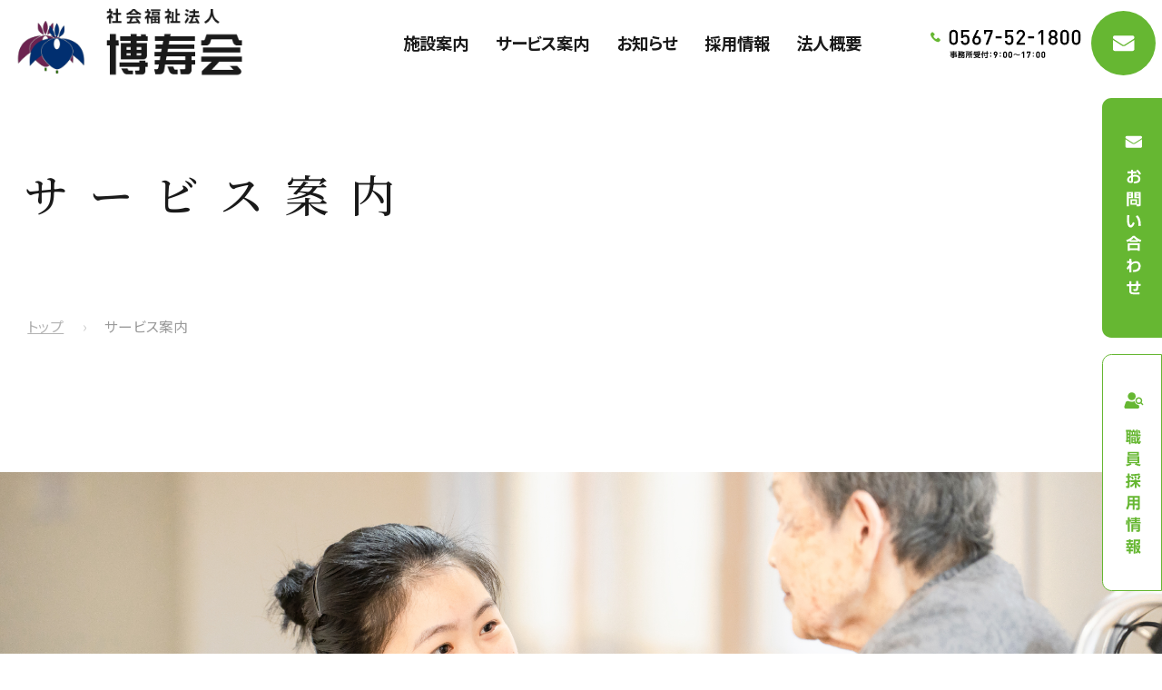

--- FILE ---
content_type: text/html; charset=UTF-8
request_url: https://www.yasuraginosato.jp/service
body_size: 16270
content:
 

<!DOCTYPE html>
<html lang="ja">
<head>
<meta charset="utf-8">
<meta http-equiv="X-UA-Compatible" content="IE=edge,chrome=1">
<meta name="viewport" content="width=device-width, initial-scale=1, minimum-scale=1">
<meta name="format-detection" content="telephone=no">
<meta name="description" content="社会福祉法人博寿会の施設は、ご入居者様が安心してご過ごしいただけるように様々なサービスを行っております。他施設ではお断りされたケースも受け入れ可能な場合がありますので、お声がけください">
<meta name="keywords" content="社会福祉法人博寿会,特別養護老人ホームやすらぎの里,やすらぎの里ショートステイ・グループホームとびしま,やすらぎの里デイサービスセンター,飛島村やすらぎの里指定居宅介護支援事業所,飛島村">
<title>サービス案内 | 博寿会（特養やすらぎの里）</title>



<!--ＳＮＳタイトル・ディスクリプション・サムネイル-->
<meta property="og:site_name" content="博寿会｜やすらぎの里">

<meta name="thumbnail" content="https://www.yasuraginosato.jp/msyasuc/wp-content/themes/yasuraginosato/img/common/sns_smn.jpg" />
<meta property="og:title" content="サービス案内 | 博寿会（特養やすらぎの里）">
<meta property="og:description" content="社会福祉法人博寿会の施設は、ご入居者様が安心してご過ごしいただけるように様々なサービスを行っております。他施設ではお断りされたケースも受け入れ可能な場合がありますので、お声がけください">
<meta property="og:url" content="https://www.yasuraginosato.jp/service">
<meta property="og:image" content="https://www.yasuraginosato.jp/msyasuc/wp-content/themes/yasuraginosato/img/common/sns_smn.jpg">
<meta name="twitter:card" content="summary" />
<meta name="theme-color" content="#66B732">

<link rel="shortcut icon" href="https://www.yasuraginosato.jp/favicon.ico" type="image/x-icon">
<link rel="apple-touch-icon" href="https://www.yasuraginosato.jp/apple-touch-icon-180x180.png" sizes="180x180">
<link rel="icon" type="image/png" href="https://www.yasuraginosato.jp/android-chrome-192x192.png" sizes="192x192">


<!--
<PageMap>
　<DataObject type="thumbnail">
　　<Attribute name="src" value="https://www.yasuraginosato.jp/msyasuc/wp-content/themes/yasuraginosato/img/common/sns_smn.jpg" />
　　<Attribute name="width" value="200"/>
　　<Attribute name="height" value="200"/>
</DataObject>
</PageMap>
-->

<!--ＳＮＳタイトル・ディスクリプション・サムネイル-->

<meta name='robots' content='max-image-preview:large' />
<link rel='dns-prefetch' href='//ajax.aspnetcdn.com' />
<link rel="alternate" title="oEmbed (JSON)" type="application/json+oembed" href="https://www.yasuraginosato.jp/wp-json/oembed/1.0/embed?url=https%3A%2F%2Fwww.yasuraginosato.jp%2Fservice" />
<link rel="alternate" title="oEmbed (XML)" type="text/xml+oembed" href="https://www.yasuraginosato.jp/wp-json/oembed/1.0/embed?url=https%3A%2F%2Fwww.yasuraginosato.jp%2Fservice&#038;format=xml" />
<style id='wp-img-auto-sizes-contain-inline-css' type='text/css'>
img:is([sizes=auto i],[sizes^="auto," i]){contain-intrinsic-size:3000px 1500px}
/*# sourceURL=wp-img-auto-sizes-contain-inline-css */
</style>
<style id='wp-emoji-styles-inline-css' type='text/css'>

	img.wp-smiley, img.emoji {
		display: inline !important;
		border: none !important;
		box-shadow: none !important;
		height: 1em !important;
		width: 1em !important;
		margin: 0 0.07em !important;
		vertical-align: -0.1em !important;
		background: none !important;
		padding: 0 !important;
	}
/*# sourceURL=wp-emoji-styles-inline-css */
</style>
<style id='wp-block-library-inline-css' type='text/css'>
:root{--wp-block-synced-color:#7a00df;--wp-block-synced-color--rgb:122,0,223;--wp-bound-block-color:var(--wp-block-synced-color);--wp-editor-canvas-background:#ddd;--wp-admin-theme-color:#007cba;--wp-admin-theme-color--rgb:0,124,186;--wp-admin-theme-color-darker-10:#006ba1;--wp-admin-theme-color-darker-10--rgb:0,107,160.5;--wp-admin-theme-color-darker-20:#005a87;--wp-admin-theme-color-darker-20--rgb:0,90,135;--wp-admin-border-width-focus:2px}@media (min-resolution:192dpi){:root{--wp-admin-border-width-focus:1.5px}}.wp-element-button{cursor:pointer}:root .has-very-light-gray-background-color{background-color:#eee}:root .has-very-dark-gray-background-color{background-color:#313131}:root .has-very-light-gray-color{color:#eee}:root .has-very-dark-gray-color{color:#313131}:root .has-vivid-green-cyan-to-vivid-cyan-blue-gradient-background{background:linear-gradient(135deg,#00d084,#0693e3)}:root .has-purple-crush-gradient-background{background:linear-gradient(135deg,#34e2e4,#4721fb 50%,#ab1dfe)}:root .has-hazy-dawn-gradient-background{background:linear-gradient(135deg,#faaca8,#dad0ec)}:root .has-subdued-olive-gradient-background{background:linear-gradient(135deg,#fafae1,#67a671)}:root .has-atomic-cream-gradient-background{background:linear-gradient(135deg,#fdd79a,#004a59)}:root .has-nightshade-gradient-background{background:linear-gradient(135deg,#330968,#31cdcf)}:root .has-midnight-gradient-background{background:linear-gradient(135deg,#020381,#2874fc)}:root{--wp--preset--font-size--normal:16px;--wp--preset--font-size--huge:42px}.has-regular-font-size{font-size:1em}.has-larger-font-size{font-size:2.625em}.has-normal-font-size{font-size:var(--wp--preset--font-size--normal)}.has-huge-font-size{font-size:var(--wp--preset--font-size--huge)}.has-text-align-center{text-align:center}.has-text-align-left{text-align:left}.has-text-align-right{text-align:right}.has-fit-text{white-space:nowrap!important}#end-resizable-editor-section{display:none}.aligncenter{clear:both}.items-justified-left{justify-content:flex-start}.items-justified-center{justify-content:center}.items-justified-right{justify-content:flex-end}.items-justified-space-between{justify-content:space-between}.screen-reader-text{border:0;clip-path:inset(50%);height:1px;margin:-1px;overflow:hidden;padding:0;position:absolute;width:1px;word-wrap:normal!important}.screen-reader-text:focus{background-color:#ddd;clip-path:none;color:#444;display:block;font-size:1em;height:auto;left:5px;line-height:normal;padding:15px 23px 14px;text-decoration:none;top:5px;width:auto;z-index:100000}html :where(.has-border-color){border-style:solid}html :where([style*=border-top-color]){border-top-style:solid}html :where([style*=border-right-color]){border-right-style:solid}html :where([style*=border-bottom-color]){border-bottom-style:solid}html :where([style*=border-left-color]){border-left-style:solid}html :where([style*=border-width]){border-style:solid}html :where([style*=border-top-width]){border-top-style:solid}html :where([style*=border-right-width]){border-right-style:solid}html :where([style*=border-bottom-width]){border-bottom-style:solid}html :where([style*=border-left-width]){border-left-style:solid}html :where(img[class*=wp-image-]){height:auto;max-width:100%}:where(figure){margin:0 0 1em}html :where(.is-position-sticky){--wp-admin--admin-bar--position-offset:var(--wp-admin--admin-bar--height,0px)}@media screen and (max-width:600px){html :where(.is-position-sticky){--wp-admin--admin-bar--position-offset:0px}}

/*# sourceURL=wp-block-library-inline-css */
</style><style id='global-styles-inline-css' type='text/css'>
:root{--wp--preset--aspect-ratio--square: 1;--wp--preset--aspect-ratio--4-3: 4/3;--wp--preset--aspect-ratio--3-4: 3/4;--wp--preset--aspect-ratio--3-2: 3/2;--wp--preset--aspect-ratio--2-3: 2/3;--wp--preset--aspect-ratio--16-9: 16/9;--wp--preset--aspect-ratio--9-16: 9/16;--wp--preset--color--black: #000000;--wp--preset--color--cyan-bluish-gray: #abb8c3;--wp--preset--color--white: #ffffff;--wp--preset--color--pale-pink: #f78da7;--wp--preset--color--vivid-red: #cf2e2e;--wp--preset--color--luminous-vivid-orange: #ff6900;--wp--preset--color--luminous-vivid-amber: #fcb900;--wp--preset--color--light-green-cyan: #7bdcb5;--wp--preset--color--vivid-green-cyan: #00d084;--wp--preset--color--pale-cyan-blue: #8ed1fc;--wp--preset--color--vivid-cyan-blue: #0693e3;--wp--preset--color--vivid-purple: #9b51e0;--wp--preset--gradient--vivid-cyan-blue-to-vivid-purple: linear-gradient(135deg,rgb(6,147,227) 0%,rgb(155,81,224) 100%);--wp--preset--gradient--light-green-cyan-to-vivid-green-cyan: linear-gradient(135deg,rgb(122,220,180) 0%,rgb(0,208,130) 100%);--wp--preset--gradient--luminous-vivid-amber-to-luminous-vivid-orange: linear-gradient(135deg,rgb(252,185,0) 0%,rgb(255,105,0) 100%);--wp--preset--gradient--luminous-vivid-orange-to-vivid-red: linear-gradient(135deg,rgb(255,105,0) 0%,rgb(207,46,46) 100%);--wp--preset--gradient--very-light-gray-to-cyan-bluish-gray: linear-gradient(135deg,rgb(238,238,238) 0%,rgb(169,184,195) 100%);--wp--preset--gradient--cool-to-warm-spectrum: linear-gradient(135deg,rgb(74,234,220) 0%,rgb(151,120,209) 20%,rgb(207,42,186) 40%,rgb(238,44,130) 60%,rgb(251,105,98) 80%,rgb(254,248,76) 100%);--wp--preset--gradient--blush-light-purple: linear-gradient(135deg,rgb(255,206,236) 0%,rgb(152,150,240) 100%);--wp--preset--gradient--blush-bordeaux: linear-gradient(135deg,rgb(254,205,165) 0%,rgb(254,45,45) 50%,rgb(107,0,62) 100%);--wp--preset--gradient--luminous-dusk: linear-gradient(135deg,rgb(255,203,112) 0%,rgb(199,81,192) 50%,rgb(65,88,208) 100%);--wp--preset--gradient--pale-ocean: linear-gradient(135deg,rgb(255,245,203) 0%,rgb(182,227,212) 50%,rgb(51,167,181) 100%);--wp--preset--gradient--electric-grass: linear-gradient(135deg,rgb(202,248,128) 0%,rgb(113,206,126) 100%);--wp--preset--gradient--midnight: linear-gradient(135deg,rgb(2,3,129) 0%,rgb(40,116,252) 100%);--wp--preset--font-size--small: 13px;--wp--preset--font-size--medium: 20px;--wp--preset--font-size--large: 36px;--wp--preset--font-size--x-large: 42px;--wp--preset--spacing--20: 0.44rem;--wp--preset--spacing--30: 0.67rem;--wp--preset--spacing--40: 1rem;--wp--preset--spacing--50: 1.5rem;--wp--preset--spacing--60: 2.25rem;--wp--preset--spacing--70: 3.38rem;--wp--preset--spacing--80: 5.06rem;--wp--preset--shadow--natural: 6px 6px 9px rgba(0, 0, 0, 0.2);--wp--preset--shadow--deep: 12px 12px 50px rgba(0, 0, 0, 0.4);--wp--preset--shadow--sharp: 6px 6px 0px rgba(0, 0, 0, 0.2);--wp--preset--shadow--outlined: 6px 6px 0px -3px rgb(255, 255, 255), 6px 6px rgb(0, 0, 0);--wp--preset--shadow--crisp: 6px 6px 0px rgb(0, 0, 0);}:where(.is-layout-flex){gap: 0.5em;}:where(.is-layout-grid){gap: 0.5em;}body .is-layout-flex{display: flex;}.is-layout-flex{flex-wrap: wrap;align-items: center;}.is-layout-flex > :is(*, div){margin: 0;}body .is-layout-grid{display: grid;}.is-layout-grid > :is(*, div){margin: 0;}:where(.wp-block-columns.is-layout-flex){gap: 2em;}:where(.wp-block-columns.is-layout-grid){gap: 2em;}:where(.wp-block-post-template.is-layout-flex){gap: 1.25em;}:where(.wp-block-post-template.is-layout-grid){gap: 1.25em;}.has-black-color{color: var(--wp--preset--color--black) !important;}.has-cyan-bluish-gray-color{color: var(--wp--preset--color--cyan-bluish-gray) !important;}.has-white-color{color: var(--wp--preset--color--white) !important;}.has-pale-pink-color{color: var(--wp--preset--color--pale-pink) !important;}.has-vivid-red-color{color: var(--wp--preset--color--vivid-red) !important;}.has-luminous-vivid-orange-color{color: var(--wp--preset--color--luminous-vivid-orange) !important;}.has-luminous-vivid-amber-color{color: var(--wp--preset--color--luminous-vivid-amber) !important;}.has-light-green-cyan-color{color: var(--wp--preset--color--light-green-cyan) !important;}.has-vivid-green-cyan-color{color: var(--wp--preset--color--vivid-green-cyan) !important;}.has-pale-cyan-blue-color{color: var(--wp--preset--color--pale-cyan-blue) !important;}.has-vivid-cyan-blue-color{color: var(--wp--preset--color--vivid-cyan-blue) !important;}.has-vivid-purple-color{color: var(--wp--preset--color--vivid-purple) !important;}.has-black-background-color{background-color: var(--wp--preset--color--black) !important;}.has-cyan-bluish-gray-background-color{background-color: var(--wp--preset--color--cyan-bluish-gray) !important;}.has-white-background-color{background-color: var(--wp--preset--color--white) !important;}.has-pale-pink-background-color{background-color: var(--wp--preset--color--pale-pink) !important;}.has-vivid-red-background-color{background-color: var(--wp--preset--color--vivid-red) !important;}.has-luminous-vivid-orange-background-color{background-color: var(--wp--preset--color--luminous-vivid-orange) !important;}.has-luminous-vivid-amber-background-color{background-color: var(--wp--preset--color--luminous-vivid-amber) !important;}.has-light-green-cyan-background-color{background-color: var(--wp--preset--color--light-green-cyan) !important;}.has-vivid-green-cyan-background-color{background-color: var(--wp--preset--color--vivid-green-cyan) !important;}.has-pale-cyan-blue-background-color{background-color: var(--wp--preset--color--pale-cyan-blue) !important;}.has-vivid-cyan-blue-background-color{background-color: var(--wp--preset--color--vivid-cyan-blue) !important;}.has-vivid-purple-background-color{background-color: var(--wp--preset--color--vivid-purple) !important;}.has-black-border-color{border-color: var(--wp--preset--color--black) !important;}.has-cyan-bluish-gray-border-color{border-color: var(--wp--preset--color--cyan-bluish-gray) !important;}.has-white-border-color{border-color: var(--wp--preset--color--white) !important;}.has-pale-pink-border-color{border-color: var(--wp--preset--color--pale-pink) !important;}.has-vivid-red-border-color{border-color: var(--wp--preset--color--vivid-red) !important;}.has-luminous-vivid-orange-border-color{border-color: var(--wp--preset--color--luminous-vivid-orange) !important;}.has-luminous-vivid-amber-border-color{border-color: var(--wp--preset--color--luminous-vivid-amber) !important;}.has-light-green-cyan-border-color{border-color: var(--wp--preset--color--light-green-cyan) !important;}.has-vivid-green-cyan-border-color{border-color: var(--wp--preset--color--vivid-green-cyan) !important;}.has-pale-cyan-blue-border-color{border-color: var(--wp--preset--color--pale-cyan-blue) !important;}.has-vivid-cyan-blue-border-color{border-color: var(--wp--preset--color--vivid-cyan-blue) !important;}.has-vivid-purple-border-color{border-color: var(--wp--preset--color--vivid-purple) !important;}.has-vivid-cyan-blue-to-vivid-purple-gradient-background{background: var(--wp--preset--gradient--vivid-cyan-blue-to-vivid-purple) !important;}.has-light-green-cyan-to-vivid-green-cyan-gradient-background{background: var(--wp--preset--gradient--light-green-cyan-to-vivid-green-cyan) !important;}.has-luminous-vivid-amber-to-luminous-vivid-orange-gradient-background{background: var(--wp--preset--gradient--luminous-vivid-amber-to-luminous-vivid-orange) !important;}.has-luminous-vivid-orange-to-vivid-red-gradient-background{background: var(--wp--preset--gradient--luminous-vivid-orange-to-vivid-red) !important;}.has-very-light-gray-to-cyan-bluish-gray-gradient-background{background: var(--wp--preset--gradient--very-light-gray-to-cyan-bluish-gray) !important;}.has-cool-to-warm-spectrum-gradient-background{background: var(--wp--preset--gradient--cool-to-warm-spectrum) !important;}.has-blush-light-purple-gradient-background{background: var(--wp--preset--gradient--blush-light-purple) !important;}.has-blush-bordeaux-gradient-background{background: var(--wp--preset--gradient--blush-bordeaux) !important;}.has-luminous-dusk-gradient-background{background: var(--wp--preset--gradient--luminous-dusk) !important;}.has-pale-ocean-gradient-background{background: var(--wp--preset--gradient--pale-ocean) !important;}.has-electric-grass-gradient-background{background: var(--wp--preset--gradient--electric-grass) !important;}.has-midnight-gradient-background{background: var(--wp--preset--gradient--midnight) !important;}.has-small-font-size{font-size: var(--wp--preset--font-size--small) !important;}.has-medium-font-size{font-size: var(--wp--preset--font-size--medium) !important;}.has-large-font-size{font-size: var(--wp--preset--font-size--large) !important;}.has-x-large-font-size{font-size: var(--wp--preset--font-size--x-large) !important;}
/*# sourceURL=global-styles-inline-css */
</style>

<style id='classic-theme-styles-inline-css' type='text/css'>
/*! This file is auto-generated */
.wp-block-button__link{color:#fff;background-color:#32373c;border-radius:9999px;box-shadow:none;text-decoration:none;padding:calc(.667em + 2px) calc(1.333em + 2px);font-size:1.125em}.wp-block-file__button{background:#32373c;color:#fff;text-decoration:none}
/*# sourceURL=/wp-includes/css/classic-themes.min.css */
</style>
<link rel='stylesheet' id='pe_reset-css' href='https://www.yasuraginosato.jp/msyasuc/wp-content/themes/yasuraginosato/css/reset.css' type='text/css' media='all' />
<link rel='stylesheet' id='pe_grid-css' href='https://www.yasuraginosato.jp/msyasuc/wp-content/themes/yasuraginosato/css/griddo1200_12_m00.css' type='text/css' media='all' />
<link rel='stylesheet' id='pe_main-css' href='https://www.yasuraginosato.jp/msyasuc/wp-content/themes/yasuraginosato/css/main.css' type='text/css' media='all' />
<link rel='stylesheet' id='pe_common-css' href='https://www.yasuraginosato.jp/msyasuc/wp-content/themes/yasuraginosato/css/common.css' type='text/css' media='all' />
<link rel='stylesheet' id='pe_top-css' href='https://www.yasuraginosato.jp/msyasuc/wp-content/themes/yasuraginosato/css/top.css' type='text/css' media='all' />
<link rel='stylesheet' id='pe_cms-css' href='https://www.yasuraginosato.jp/msyasuc/wp-content/themes/yasuraginosato/css/cms.css' type='text/css' media='all' />
<link rel='stylesheet' id='pe_sub-css' href='https://www.yasuraginosato.jp/msyasuc/wp-content/themes/yasuraginosato/css/sub.css?20240430' type='text/css' media='all' />
<link rel='stylesheet' id='pe_fuwa-css' href='https://www.yasuraginosato.jp/msyasuc/wp-content/themes/yasuraginosato/css/fuwa.css' type='text/css' media='all' />
<link rel="https://api.w.org/" href="https://www.yasuraginosato.jp/wp-json/" /><link rel="alternate" title="JSON" type="application/json" href="https://www.yasuraginosato.jp/wp-json/wp/v2/pages/262" /><link rel="EditURI" type="application/rsd+xml" title="RSD" href="https://www.yasuraginosato.jp/msyasuc/xmlrpc.php?rsd" />
<meta name="generator" content="WordPress 6.9" />
<link rel="canonical" href="https://www.yasuraginosato.jp/service" />
<link rel='shortlink' href='https://www.yasuraginosato.jp/?p=262' />
<noscript><style>.lazyload[data-src]{display:none !important;}</style></noscript><style>.lazyload{background-image:none !important;}.lazyload:before{background-image:none !important;}</style>
<link rel="preconnect" href="https://fonts.googleapis.com">
<link rel="preconnect" href="https://fonts.gstatic.com" crossorigin>
<link href="https://fonts.googleapis.com/css2?Poppins:wght@400;600;700;900&family=Noto+Sans+JP:wght@400;500;700;900&family=Noto+Serif+JP:wght@200;400;500;700;900&family=EB+Garamond&family=Oswald:wght@600;700&family=Roboto:wght@400;700;900&display=swap" rel="stylesheet">


<!-- Google Tag Manager -->
<script>(function(w,d,s,l,i){w[l]=w[l]||[];w[l].push({'gtm.start':
new Date().getTime(),event:'gtm.js'});var f=d.getElementsByTagName(s)[0],
j=d.createElement(s),dl=l!='dataLayer'?'&l='+l:'';j.async=true;j.src=
'https://www.googletagmanager.com/gtm.js?id='+i+dl;f.parentNode.insertBefore(j,f);
})(window,document,'script','dataLayer','GTM-KDK4Z49C');</script>
<!-- End Google Tag Manager -->


</head>

<body id="pagetop">
	
<!-- Google Tag Manager (noscript) -->
<noscript><iframe src="https://www.googletagmanager.com/ns.html?id=GTM-KDK4Z49C"
height="0" width="0" style="display:none;visibility:hidden"></iframe></noscript>
<!-- End Google Tag Manager (noscript) -->


<div class="loader_block"><!--ロ―ディング-->
	<div class="loader_naka">
		<div class="loader">Loading...</div>
	</div>
</div>


<div id="main">
	
<header>

<!--==================================================
	ヘッダー ここから
====================================================-->


<article>

<!-- PC&タブレット用　ヘッダー -->
<div class="disp_fix">
<div  class="head00">
	
	<div class="head_block">
		
		<nav class="navi">
			<ul>
				<li>
					<div class="navi01logo hover">
						<a href="https://www.yasuraginosato.jp/">
							<img src="[data-uri]" alt="博寿会｜やすらぎの里 / TOPに戻る" data-src="https://www.yasuraginosato.jp/msyasuc/wp-content/themes/yasuraginosato/img/common/head_logo.png" decoding="async" class="lazyload" data-eio-rwidth="318" data-eio-rheight="104" /><noscript><img src="https://www.yasuraginosato.jp/msyasuc/wp-content/themes/yasuraginosato/img/common/head_logo.png" alt="博寿会｜やすらぎの里 / TOPに戻る" data-eio="l" /></noscript>
						</a>
					</div>
				</li>
				<li>
					<div class="navi_side">
						<ul>
							<li class="disp_pt">
								<div class="navi_side_text font_g">
									<ul>
										<li><a href="https://www.yasuraginosato.jp/guide">施設案内</a></li>
										<li><a href="https://www.yasuraginosato.jp/service">サービス案内</a></li>
										<li><a href="https://www.yasuraginosato.jp/news">お知らせ</a></li>
										<li><a href="https://www.yasuraginosato.jp/recruit">採用情報</a></li>
										<li><a href="https://www.yasuraginosato.jp/access">法人概要</a></li>
									</ul>
								</div>
							</li>
							<li>
								<div class="w_100">
									<a href="tel:0567-52-1800" class="telLink0" style="display: block;">
										<img src="[data-uri]" alt="0567-52-1800" class="disp_p lazyload" data-src="https://www.yasuraginosato.jp/msyasuc/wp-content/themes/yasuraginosato/img/common/head_tel.svg" decoding="async" /><noscript><img src="https://www.yasuraginosato.jp/msyasuc/wp-content/themes/yasuraginosato/img/common/head_tel.svg" alt="0567-52-1800" class="disp_p" data-eio="l" /></noscript>
										<img src="[data-uri]" alt="0567-52-1800" class="disp_s lazyload" data-src="https://www.yasuraginosato.jp/msyasuc/wp-content/themes/yasuraginosato/img/common/head_tels.svg" decoding="async" /><noscript><img src="https://www.yasuraginosato.jp/msyasuc/wp-content/themes/yasuraginosato/img/common/head_tels.svg" alt="0567-52-1800" class="disp_s" data-eio="l" /></noscript>
									</a>
								</div>
							</li>
							<li>
								<div class="w_100 hover">
									<a href="https://www.yasuraginosato.jp/contact">
										<img src="[data-uri]" alt="お問い合わせ" data-src="https://www.yasuraginosato.jp/msyasuc/wp-content/themes/yasuraginosato/img/common/head_cont.svg" decoding="async" class="lazyload" /><noscript><img src="https://www.yasuraginosato.jp/msyasuc/wp-content/themes/yasuraginosato/img/common/head_cont.svg" alt="お問い合わせ" data-eio="l" /></noscript>
									</a>
								</div>
							</li>
							<li class="disp_st">
								<div class="navi_cont_menu">
									<div id="navArea">
										<div class="nav_s">
											<div class="inner maru_hover le_sp01 bold">
												<ul>
													<li><a href="https://www.yasuraginosato.jp/">TOP PAGE</a></li>
													<li><a href="https://www.yasuraginosato.jp/guide">施設案内</a></li>
													<li><a href="https://www.yasuraginosato.jp/service">サービス案内</a></li>
													<li><a href="https://www.yasuraginosato.jp/news">お知らせ</a></li>
													<li><a href="https://www.yasuraginosato.jp/recruit">採用情報</a></li>
													<li><a href="https://www.yasuraginosato.jp/access">法人概要</a></li>
													<li><a href="https://www.yasuraginosato.jp/contact">お問い合わせ</a></li>
												</ul>
											</div>
											<div class="pa_tobo10 pc_40">
												<div class="w_50">
													<a href="https://www.yasuraginosato.jp/"><img src="[data-uri]" alt="博寿会｜やすらぎの里" data-src="https://www.yasuraginosato.jp/msyasuc/wp-content/themes/yasuraginosato/img/common/head_logo.png" decoding="async" class="lazyload" data-eio-rwidth="318" data-eio-rheight="104" /><noscript><img src="https://www.yasuraginosato.jp/msyasuc/wp-content/themes/yasuraginosato/img/common/head_logo.png" alt="博寿会｜やすらぎの里" data-eio="l" /></noscript></a>
												</div>
											</div>
										</div>
										
										<div class="toggle_btn">
											<img src="[data-uri]" class="images lazyload" alt="メニュー" data-src="https://www.yasuraginosato.jp/msyasuc/wp-content/themes/yasuraginosato/img/common/head_menu.svg" decoding="async" /><noscript><img src="https://www.yasuraginosato.jp/msyasuc/wp-content/themes/yasuraginosato/img/common/head_menu.svg" class="images" alt="メニュー" data-eio="l" /></noscript>
										</div>
										<div id="mask"></div>
									</div>
								</div>
							</li>
						</ul>
					</div>
					
				</li>
			</ul>
		</nav>
	</div>
</div>
</div>
	
</article>

</header>

<!--=====================================================
  ※※ここまで共通※※
======================================================-->

<article id="title_sub" class="po_rela">
	<div id="mv">
		
		<div class="block_1400_00">
			<div class="pa_to70 disp_p"></div>
			<div class="pa_to10"></div>
			<div class="p_le_s_cen">
				<h1 class="font20 font_min le_sp07 line_height20 pa_tobo05 colo_1A1A1A">
					<span class="le_sp23pc font18pc">サービス案内</span>
				</h1>
			</div>
			<div class="pa_to20 disp_p"></div>
			<div class="pa_to10"></div>
		</div>
		
		
	</div>
		
</article>

<!--================================================================================================================
  メイン開始
================================================================================================================-->
<!--============================================
	パンくずリスト
=============================================-->
<aside class="pa_bo03">
	<div class="block_1400_00">
	<div class="pan font12 pa_to10 pa_bo05 font_g">
		<ol>
			<li><a href="https://www.yasuraginosato.jp/">トップ</a></li>
			<li>サービス案内</li>
		</ol>
	</div>
	</div>
</aside>
<!--============================================
	/パンくずリスト
=============================================-->
<article class="serv01">
	
	<div class="serv_bg01">
		<div class="w_100"><img src="[data-uri]" alt="サービス案内" class="disp_p lazyload" data-src="https://www.yasuraginosato.jp/msyasuc/wp-content/themes/yasuraginosato/img/sub/serv_bg_01.jpg" decoding="async" data-eio-rwidth="2400" data-eio-rheight="840" /><noscript><img src="https://www.yasuraginosato.jp/msyasuc/wp-content/themes/yasuraginosato/img/sub/serv_bg_01.jpg" alt="サービス案内" class="disp_p" data-eio="l" /></noscript></div>
		<div class="w_100"><img src="[data-uri]" alt="サービス案内 / スマホ" class="disp_s lazyload" data-src="https://www.yasuraginosato.jp/msyasuc/wp-content/themes/yasuraginosato/img/sub/serv_bg_01s.jpg" decoding="async" data-eio-rwidth="781" data-eio-rheight="461" /><noscript><img src="https://www.yasuraginosato.jp/msyasuc/wp-content/themes/yasuraginosato/img/sub/serv_bg_01s.jpg" alt="サービス案内 / スマホ" class="disp_s" data-eio="l" /></noscript></div>
	</div>
	
	<div class="block_1400">
		<!-- 特別養護老人ホームやすらぎの里 -->
		<div id="service01"></div>
		<div class="serv01_01">
			<h2>
				<div class="w_100l"><img src="[data-uri]" alt="特別養護老人ホームやすらぎの里" data-src="https://www.yasuraginosato.jp/msyasuc/wp-content/themes/yasuraginosato/img/sub/serv_01.svg" decoding="async" class="lazyload" /><noscript><img src="https://www.yasuraginosato.jp/msyasuc/wp-content/themes/yasuraginosato/img/sub/serv_01.svg" alt="特別養護老人ホームやすらぎの里" data-eio="l" /></noscript></div>
			</h2>
			<dl class="font_g">
				<dt class="bold_500 le_sp02">対応エリア</dt>
				<dd class="bold_500">
					<p>広域のため、指定なし</p>
				</dd>
			</dl>
			
			<ul>
				<li>
					<ul>
						<li><div class="w_100"><img src="[data-uri]" alt="特別養護老人ホームやすらぎの里01" data-src="https://www.yasuraginosato.jp/msyasuc/wp-content/themes/yasuraginosato/img/sub/serv_02.jpg" decoding="async" class="lazyload" data-eio-rwidth="720" data-eio-rheight="563" /><noscript><img src="https://www.yasuraginosato.jp/msyasuc/wp-content/themes/yasuraginosato/img/sub/serv_02.jpg" alt="特別養護老人ホームやすらぎの里01" data-eio="l" /></noscript></div></li>
						<li>
							<dl>
								<dt class="font_g font16 font20pc colo_1A1A1A bold le_sp02 le_sp08pc">
									他の特養で入所を<span class="p_br"><br /></span>断られたケースであっても<span class="p_br"><br /></span>受け入れした実績があります。
								</dt>
								<dd>
									<p class="le_sp01pc line_height20pc">
										経鼻経管栄養の利用者様は他の施設で断られることが多いのですが、やすらぎの里では可能な限り受け入れが出来るように施設の体勢を整えています。
									</p>
								</dd>
							</dl>
						</li>
					</ul>
				</li>
				<li>
					<ul>
						<li><div class="w_100"><img src="[data-uri]" alt="特別養護老人ホームやすらぎの里02" data-src="https://www.yasuraginosato.jp/msyasuc/wp-content/themes/yasuraginosato/img/sub/serv_03.jpg" decoding="async" class="lazyload" data-eio-rwidth="720" data-eio-rheight="563" /><noscript><img src="https://www.yasuraginosato.jp/msyasuc/wp-content/themes/yasuraginosato/img/sub/serv_03.jpg" alt="特別養護老人ホームやすらぎの里02" data-eio="l" /></noscript></div></li>
						<li>
							<dl>
								<dt class="font_g font16 font20pc colo_1A1A1A bold le_sp02 le_sp08pc">
									全ベッドに見守りセンサー・<span class="p_br"><br /></span>カメラを配置しています。
								</dt>
								<dd>
									<p class="le_sp01pc line_height20pc">
										全ベッドにパラマウントベッド社の”眠りSCAN””眠りSCAN eye”を導入しています。離れた場所でもすべての方の安全を見守っています。
									</p>
								</dd>
							</dl>
						</li>
					</ul>
				</li>
				<li>
					<ul>
						<li><div class="w_100"><img src="[data-uri]" alt="特別養護老人ホームやすらぎの里03" data-src="https://www.yasuraginosato.jp/msyasuc/wp-content/themes/yasuraginosato/img/sub/serv_04.jpg" decoding="async" class="lazyload" data-eio-rwidth="720" data-eio-rheight="563" /><noscript><img src="https://www.yasuraginosato.jp/msyasuc/wp-content/themes/yasuraginosato/img/sub/serv_04.jpg" alt="特別養護老人ホームやすらぎの里03" data-eio="l" /></noscript></div></li>
						<li>
							<dl>
								<dt class="font_g font16 font20pc colo_1A1A1A bold le_sp02 le_sp08pc">
									提携している病院が多数院あります。
								</dt>
								<dd>
									<p class="le_sp01pc line_height20pc">
										近隣病院と提携して、スムーズな受診が可能です。<br />
										各専門医の先生がしっかりと対応いたします。
									</p>
									
									<div class="serv01_01clinic">
										<p class="font_g font14 colo_1A1A1A bold le_sp04">提携先病院</p>
										<ul class="le_sp01pc">
											<li><a href="https://www.ryosaikai.com/" target="_blank" rel="noreferrer nofollow noopener">加藤胃腸科内科</a></li>
											<li><a href="https://www.dent-watanabe.net/" target="_blank" rel="noreferrer nofollow noopener">渡辺歯科</a></li>
											<li><a href="https://murase.atat.jp/i/f.php" target="_blank" rel="noreferrer nofollow noopener">村瀬医院</a></li>
											<li><a href="https://www.sara-clinic.jp/" target="_blank" rel="noreferrer nofollow noopener">さらクリニック</a></li>
											<li><a href="https://tobishima89.com/" target="_blank" rel="noreferrer nofollow noopener">とびしま鍼灸接骨院</a></li>
										</ul>
									</div>
								</dd>
							</dl>
						</li>
					</ul>
				</li>
			</ul>
			
			<div class="serv01_01btn font_g font13 font15pc bold_500 le_sp04 le_sp06pc">
				<a href="https://www.yasuraginosato.jp/msyasuc/wp-content/themes/yasuraginosato/img/pdf/yasuraginosato.pdf?20241113" target="_blank">特別養護老人ホーム <span class="s_br"><br /></span>料金表</a>
				<a href="https://www.yasuraginosato.jp/msyasuc/wp-content/themes/yasuraginosato/img/pdf/tokuyou_kitei.pdf?20250724" target="_blank">特別養護老人ホーム <span class="s_br"><br /></span>運営規定</a>
				<a href="https://www.yasuraginosato.jp/msyasuc/wp-content/themes/yasuraginosato/img/pdf/tokuyou_jusetsu.pdf?20250724" target="_blank">特別養護老人ホーム <span class="s_br"><br /></span>重要事項説明書</a>
			</div>
			
		</div>
		<!-- /特別養護老人ホームやすらぎの里 -->
		
		<!-- やすらぎの里ショートステイ -->
		<div id="service02"></div>
		<div class="serv01_01">
			<h2>
				<div class="w_80l"><img src="[data-uri]" alt="やすらぎの里ショートステイ" data-src="https://www.yasuraginosato.jp/msyasuc/wp-content/themes/yasuraginosato/img/sub/serv_05.svg" decoding="async" class="lazyload" /><noscript><img src="https://www.yasuraginosato.jp/msyasuc/wp-content/themes/yasuraginosato/img/sub/serv_05.svg" alt="やすらぎの里ショートステイ" data-eio="l" /></noscript></div>
			</h2>
			<dl class="font_g">
				<dt class="bold_500 le_sp02">対応エリア</dt>
				<dd class="bold_500">
					<p>海部津島地域 / 名古屋市（港区・中川区）/ 木曽岬町 / 桑名市</p>
				</dd>
			</dl>
			
			<ul>
				<li>
					<ul>
						<li><div class="w_100"><img src="[data-uri]" alt="やすらぎの里ショートステイ01" data-src="https://www.yasuraginosato.jp/msyasuc/wp-content/themes/yasuraginosato/img/sub/serv_06.jpg" decoding="async" class="lazyload" data-eio-rwidth="720" data-eio-rheight="563" /><noscript><img src="https://www.yasuraginosato.jp/msyasuc/wp-content/themes/yasuraginosato/img/sub/serv_06.jpg" alt="やすらぎの里ショートステイ01" data-eio="l" /></noscript></div></li>
						<li>
							<dl>
								<dt class="font_g font16 font20pc colo_1A1A1A bold le_sp02 le_sp08pc">
									着替え、リハビリパンツ、おむつ、<span class="p_br"><br /></span>歯ブラシなど日用品の<span class="p_br"><br /></span>お貸出しをしています。
								</dt>
								<dd>
									<p class="le_sp01pc line_height20pc">
										利用者の皆さんへ衣類や下着、日用品の貸し出しをしているため、日数分の着替え等を用意する必要が無く、荷物が少なくて済みます。
									</p>
								</dd>
							</dl>
						</li>
					</ul>
				</li>
			</ul>
			
			<div class="serv01_01btn font_g font13 font15pc bold_500 le_sp04 le_sp06pc">
				<a href="https://www.yasuraginosato.jp/msyasuc/wp-content/themes/yasuraginosato/img/pdf/short.pdf?20241113" target="_blank">ショートステイ <span class="s_br"><br /></span>料金表</a>
				<a href="https://www.yasuraginosato.jp/msyasuc/wp-content/themes/yasuraginosato/img/pdf/short_kitei.pdf?20250724" target="_blank">ショートステイ <span class="s_br"><br /></span>運営規定</a>
				<a href="https://www.yasuraginosato.jp/msyasuc/wp-content/themes/yasuraginosato/img/pdf/short_jusetsu.pdf?20250724" target="_blank">ショートステイ <span class="s_br"><br /></span>重要事項説明書</a>
			</div>			
			
		</div>
		<!-- やすらぎの里ショートステイ -->
	</div>
	
</article>

<article class="serv02">
	
	<div class="block_1400">
		<!-- グループホームとびしま -->
		<div id="service03"></div>
		<div class="serv01_01">
			<h2>
				<div class="w_80l"><img src="[data-uri]" alt="グループホームとびしま" data-src="https://www.yasuraginosato.jp/msyasuc/wp-content/themes/yasuraginosato/img/sub/serv_07.svg" decoding="async" class="lazyload" /><noscript><img src="https://www.yasuraginosato.jp/msyasuc/wp-content/themes/yasuraginosato/img/sub/serv_07.svg" alt="グループホームとびしま" data-eio="l" /></noscript></div>
			</h2>
			<dl class="font_g">
				<dt class="bold_500 le_sp02">対応エリア</dt>
				<dd class="bold_500">
					<p>飛島村 / 弥富市（事前相談のみ）</p>
				</dd>
			</dl>
			
			<ul>
				<li>
					<ul>
						<li><div class="w_100"><img src="[data-uri]" alt="グループホームとびしま01" data-src="https://www.yasuraginosato.jp/msyasuc/wp-content/themes/yasuraginosato/img/sub/serv_08.jpg" decoding="async" class="lazyload" data-eio-rwidth="720" data-eio-rheight="563" /><noscript><img src="https://www.yasuraginosato.jp/msyasuc/wp-content/themes/yasuraginosato/img/sub/serv_08.jpg" alt="グループホームとびしま01" data-eio="l" /></noscript></div></li>
						<li>
							<dl>
								<dt class="font_g font16 font20pc colo_1A1A1A bold le_sp02 le_sp08pc">
									隣接する老健と共同で<span class="p_br"><br /></span>レクリエーションに参加できます。
								</dt>
								<dd>
									<p class="le_sp01pc line_height20pc">
										グループホームのすぐ隣が関連施設の老健のため、<span class="p_br"><br /></span>食事会や避難訓練など合同でイベントを開催しています。
									</p>
								</dd>
							</dl>
						</li>
					</ul>
				</li>
				<li>
					<ul>
						<li><div class="w_100"><img src="[data-uri]" alt="グループホームとびしま02" data-src="https://www.yasuraginosato.jp/msyasuc/wp-content/themes/yasuraginosato/img/sub/serv_09.jpg" decoding="async" class="lazyload" data-eio-rwidth="720" data-eio-rheight="563" /><noscript><img src="https://www.yasuraginosato.jp/msyasuc/wp-content/themes/yasuraginosato/img/sub/serv_09.jpg" alt="グループホームとびしま02" data-eio="l" /></noscript></div></li>
						<li>
							<dl>
								<dt class="font_g font16 font20pc colo_1A1A1A bold le_sp02 le_sp08pc">
									日々の受診・検診が<span class="p_br"><br /></span>スムーズに行えます。
								</dt>
								<dd>
									<p class="le_sp01pc line_height20pc">
										グループホームのすぐ隣がクリニックのため、<span class="p_br"><br /></span>日々の受診がスムーズに行えます。<br />
										また、緊急の際も専門医が対応できますので、安心してお過ごしいただけます。
									</p>
								</dd>
							</dl>
						</li>
					</ul>
				</li>
				<li>
					<ul>
						<li><div class="w_100"><img src="[data-uri]" alt="グループホームとびしま03" data-src="https://www.yasuraginosato.jp/msyasuc/wp-content/themes/yasuraginosato/img/sub/serv_10.jpg" decoding="async" class="lazyload" data-eio-rwidth="720" data-eio-rheight="563" /><noscript><img src="https://www.yasuraginosato.jp/msyasuc/wp-content/themes/yasuraginosato/img/sub/serv_10.jpg" alt="グループホームとびしま03" data-eio="l" /></noscript></div></li>
						<li>
							<dl>
								<dt class="font_g font16 font20pc colo_1A1A1A bold le_sp02 le_sp08pc">
									園芸スペースがあり、<span class="p_br"><br /></span>和みのスペースになっています。
								</dt>
								<dd>
									<p class="le_sp01pc line_height20pc">
										建物横に園芸スペースができる広い庭が整備されています。<br />
										お天気の良い日や利用者様の体調に合わせて、ご希望者と一緒に園芸を楽しむことが出来ます。
									</p>
								</dd>
							</dl>
						</li>
					</ul>
				</li>
			</ul>
			
			<div class="serv01_01btn font_g font13 font15pc bold_500 le_sp04 le_sp06pc">
				<a href="https://www.yasuraginosato.jp/msyasuc/wp-content/themes/yasuraginosato/img/pdf/grouphome_tobishima.pdf?20241113" target="_blank">グループホームとびしま <span class="s_br"><br /></span>料金表</a>
			</div>
		</div>
		<!-- /グループホームとびしま -->
		
	</div>

</article>

<article class="serv03">
	
	<div class="block_1400">
		<!-- やすらぎの里デイサービスセンター -->
		<div id="service04"></div>
		<div class="serv01_01">
			<h2>
				<div class="w_100l"><img src="[data-uri]" alt="やすらぎの里デイサービスセンター" data-src="https://www.yasuraginosato.jp/msyasuc/wp-content/themes/yasuraginosato/img/sub/serv_11.svg" decoding="async" class="lazyload" /><noscript><img src="https://www.yasuraginosato.jp/msyasuc/wp-content/themes/yasuraginosato/img/sub/serv_11.svg" alt="やすらぎの里デイサービスセンター" data-eio="l" /></noscript></div>
			</h2>
			<dl class="font_g">
				<dt class="bold_500 le_sp02">対応エリア</dt>
				<dd class="bold_500">
					<p>飛島村 / 弥富市 / 蟹江町 / 木曽岬町</p>
				</dd>
			</dl>
			
			<ul>
				<li>
					<ul>
						<li><div class="w_100"><img src="[data-uri]" alt="やすらぎの里デイサービスセンター01" data-src="https://www.yasuraginosato.jp/msyasuc/wp-content/themes/yasuraginosato/img/sub/serv_12.jpg" decoding="async" class="lazyload" data-eio-rwidth="720" data-eio-rheight="563" /><noscript><img src="https://www.yasuraginosato.jp/msyasuc/wp-content/themes/yasuraginosato/img/sub/serv_12.jpg" alt="やすらぎの里デイサービスセンター01" data-eio="l" /></noscript></div></li>
						<li>
							<dl>
								<dt class="font_g font16 font20pc colo_1A1A1A bold le_sp02 le_sp08pc">
									リハビリ専門スタッフが常駐。<br />
									リハビリ器具が充実しています。
								</dt>
								<dd>
									<p class="le_sp01pc line_height20pc">
										デイサービスで、リハビリ専門のスタッフが常駐していることは珍しいのですが、やすらぎの里デイサービスセンターでは、常勤の理学療法士がいる為、利用者へのきめ細かな機能訓練を実施することが出来ます。<br />
										運動をするためのリハビリ器具が多く導入されています。
									</p>
								</dd>
							</dl>
						</li>
					</ul>
				</li>
				<li>
					<ul>
						<li><div class="w_100"><img src="[data-uri]" alt="やすらぎの里デイサービスセンター02" data-src="https://www.yasuraginosato.jp/msyasuc/wp-content/themes/yasuraginosato/img/sub/serv_13.jpg" decoding="async" class="lazyload" data-eio-rwidth="720" data-eio-rheight="563" /><noscript><img src="https://www.yasuraginosato.jp/msyasuc/wp-content/themes/yasuraginosato/img/sub/serv_13.jpg" alt="やすらぎの里デイサービスセンター02" data-eio="l" /></noscript></div></li>
						<li>
							<dl>
								<dt class="font_g font16 font20pc colo_1A1A1A bold le_sp02 le_sp08pc">
									特殊浴槽による座浴・寝浴に<span class="p_br"><br /></span>対応が可能です。
								</dt>
								<dd>
									<p class="le_sp01pc line_height20pc">
										特殊浴槽が完備されているため、<span class="p_br"><br /></span>寝たきりの重度の方でも入浴をすることが可能です。
									</p>
								</dd>
							</dl>
						</li>
					</ul>
				</li>
				<li>
					<ul>
						<li><div class="w_100"><img src="[data-uri]" alt="やすらぎの里デイサービスセンター03" data-src="https://www.yasuraginosato.jp/msyasuc/wp-content/themes/yasuraginosato/img/sub/serv_14.jpg" decoding="async" class="lazyload" data-eio-rwidth="720" data-eio-rheight="563" /><noscript><img src="https://www.yasuraginosato.jp/msyasuc/wp-content/themes/yasuraginosato/img/sub/serv_14.jpg" alt="やすらぎの里デイサービスセンター03" data-eio="l" /></noscript></div></li>
						<li>
							<dl>
								<dt class="font_g font16 font20pc colo_1A1A1A bold le_sp02 le_sp08pc">
									広い屋外スペースがあり、<span class="p_br"><br /></span>お散歩や日光浴が可能です。
								</dt>
								<dd>
									<p class="le_sp01pc line_height20pc">
										広いテラスや公園スペースを整えています。<br />
										暖かな日や、季節的にお外が気持ちいい季節は、<span class="p_br"><br /></span>大きな屋外スペースに出かけ、気分転換をしています。
									</p>
								</dd>
							</dl>
						</li>
					</ul>
				</li>
			</ul>
			
			<div class="serv01_01btn font_g font13 font15pc bold_500 le_sp04 le_sp06pc">
				<a href="https://www.yasuraginosato.jp/msyasuc/wp-content/themes/yasuraginosato/img/pdf/dayservice.pdf?20241113" target="_blank">やすらぎの里デイサービス<span class="s_br"><br /></span>センター 料金表</a>
			</div>
		</div>
		<!-- /やすらぎの里デイサービスセンター -->
		
	</div>
	
</article>

<article class="serv02">
	
	<div class="block_1400">
		<!-- 飛島村やすらぎの里 指定居宅介護支援事業所 -->
		<div id="service05"></div>
		<div class="serv01_01">
			<h2>
				<div class="w_100l"><img src="[data-uri]" alt="飛島村やすらぎの里 指定居宅介護支援事業所" data-src="https://www.yasuraginosato.jp/msyasuc/wp-content/themes/yasuraginosato/img/sub/serv_15.svg" decoding="async" class="lazyload" /><noscript><img src="https://www.yasuraginosato.jp/msyasuc/wp-content/themes/yasuraginosato/img/sub/serv_15.svg" alt="飛島村やすらぎの里 指定居宅介護支援事業所" data-eio="l" /></noscript></div>
			</h2>
			
			<ul>
				<li>
					<ul>
						<li><div class="w_100"><img src="[data-uri]" alt="飛島村やすらぎの里 指定居宅介護支援事業所01" data-src="https://www.yasuraginosato.jp/msyasuc/wp-content/themes/yasuraginosato/img/sub/serv_16.jpg" decoding="async" class="lazyload" data-eio-rwidth="720" data-eio-rheight="563" /><noscript><img src="https://www.yasuraginosato.jp/msyasuc/wp-content/themes/yasuraginosato/img/sub/serv_16.jpg" alt="飛島村やすらぎの里 指定居宅介護支援事業所01" data-eio="l" /></noscript></div></li>
						<li>
							<dl>
								<dt class="font_g font16 font20pc colo_1A1A1A bold le_sp02 le_sp08pc">
									在籍しているケアマネは<span class="p_br"><br /></span>全員主任ケアマネ。
								</dt>
								<dd>
									<p class="le_sp01pc line_height20pc">
										当事業所に在籍している介護支援専門員は<span class="p_br"><br /></span>全員主任介護支援専門員であるため、<span class="p_br"><br /></span>豊富な経験に基づいたプランニングが可能となっています。
									</p>
								</dd>
							</dl>
						</li>
					</ul>
				</li>
			</ul>
			
		</div>
		<!-- /飛島村やすらぎの里 指定居宅介護支援事業所 -->
		
	</div>

</article>

<article class="serv03">
	
	<div class="block_1400">
		<div class="serv05_01">
			<h2 class="font_g font18 font25pc bold colo_1A1A1A le_sp04 le_sp08pc">
				よくある質問
			</h2>
			<p class="pa_to15">
				博寿会に寄せられる質問をまとめました。
			</p>
			
			<div class="qa01_00sub">

			<ul>
				<!--大ループ-->
				<li>
					<div class="qa01_01sub switch">
						<ul>
							<!--ここから-->
							<li>
								<a class="toggle">
									<dl>
										<dt class="font16 colo_F9A56B">
											<span class="font_Poppins font13 colo_66B732 bold">Q</span>&emsp;
										</dt>
										<dd class="font15 font_g colo_444444 bold_500 le_sp01pc">外出は可能でしょうか？</dd>
									</dl>
								</a>
								<ul class="inner child">
									<li>
										<div class="cms_free">
											<p>
												可能です。
											</p>
										</div>
									</li>
								</ul>
							</li>
							<!--ここまで-->
							<!--ここから-->
							<li>
								<a class="toggle">
									<dl>
										<dt class="font16 colo_F9A56B">
											<span class="font_Poppins font13 colo_66B732 bold">Q</span>&emsp;
										</dt>
										<dd class="font15 font_g colo_444444 bold_500 le_sp01pc">費用は1か月どれくらいかかりますか？</dd>
									</dl>
								</a>
								<ul class="inner child">
									<li>
										<div class="cms_free">
											<p>
												利用者様の収入の状況によって違いますが、非課税世帯の方で55,000円～90,000円、課税世帯の方で100,000円～となっています。
											</p>
										</div>
									</li>
								</ul>
							</li>
							<!--ここまで-->
							<!--ここから-->
							<li>
								<a class="toggle">
									<dl>
										<dt class="font16 colo_F9A56B">
											<span class="font_Poppins font13 colo_66B732 bold">Q</span>&emsp;
										</dt>
										<dd class="font15 font_g colo_444444 bold_500 le_sp01pc">入居に期限はありますか？</dd>
									</dl>
								</a>
								<ul class="inner child">
									<li>
										<div class="cms_free">
											<p>
												特養の入所に期限はありません。ご希望によっては看取りまで対応させていただくことが可能です。
											</p>
										</div>
									</li>
								</ul>
							</li>
							<!--ここまで-->
							<!--ここから-->
							<li>
								<a class="toggle">
									<dl>
										<dt class="font16 colo_F9A56B">
											<span class="font_Poppins font13 colo_66B732 bold">Q</span>&emsp;
										</dt>
										<dd class="font15 font_g colo_444444 bold_500 le_sp01pc">病院（主治医）の指定は出来ますか？</dd>
									</dl>
								</a>
								<ul class="inner child">
									<li>
										<div class="cms_free">
											<p>
												入所される場合、当施設の指定した主治医に変更していただくことが基本となります。ただし強制ではありません。
											</p>
										</div>
									</li>
								</ul>
							</li>
							<!--ここまで-->
							<!--ここから-->
							<li>
								<a class="toggle">
									<dl>
										<dt class="font16 colo_F9A56B">
											<span class="font_Poppins font13 colo_66B732 bold">Q</span>&emsp;
										</dt>
										<dd class="font15 font_g colo_444444 bold_500 le_sp01pc">住民票を移す必要がありますか？</dd>
									</dl>
								</a>
								<ul class="inner child">
									<li>
										<div class="cms_free">
											<p>
												入所する際に住民票を移していただくことが基本となります。但し、強制ではありませんので、ご相談ください。
											</p>
										</div>
									</li>
								</ul>
							</li>
							<!--ここまで-->
							<!--ここから-->
							<li>
								<a class="toggle">
									<dl>
										<dt class="font16 colo_F9A56B">
											<span class="font_Poppins font13 colo_66B732 bold">Q</span>&emsp;
										</dt>
										<dd class="font15 font_g colo_444444 bold_500 le_sp01pc">入居の際どういったものを持っていったらいいですか？</dd>
									</dl>
								</a>
								<ul class="inner child">
									<li>
										<div class="cms_free">
											<p>
												4～5着分の着替え、保険証類などが必要となりますが、ご用意いただくまでの間の衣類を貸し出すことも可能です。
											</p>
										</div>
									</li>
								</ul>
							</li>
							<!--ここまで-->
							<!--ここから-->
							<li>
								<a class="toggle">
									<dl>
										<dt class="font16 colo_F9A56B">
											<span class="font_Poppins font13 colo_66B732 bold">Q</span>&emsp;
										</dt>
										<dd class="font15 font_g colo_444444 bold_500 le_sp01pc">洗濯はしてもらえますか？</dd>
									</dl>
								</a>
								<ul class="inner child">
									<li>
										<div class="cms_free">
											<p>
												洗濯業務を業者へ委託しております。基本的にご家族さまに洗濯を依頼することはほとんどありません。
											</p>
										</div>
									</li>
								</ul>
							</li>
							<!--ここまで-->
							<!--ここから-->
							<li>
								<a class="toggle">
									<dl>
										<dt class="font16 colo_F9A56B">
											<span class="font_Poppins font13 colo_66B732 bold">Q</span>&emsp;
										</dt>
										<dd class="font15 font_g colo_444444 bold_500 le_sp01pc">入院したら退去になりますか？</dd>
									</dl>
								</a>
								<ul class="inner child">
									<li>
										<div class="cms_free">
											<p>
												退院までお部屋を確保した状態でお待ちしています。その際に入院中の居室料は頂いておりません。本人様の状態的に施設での対応が難しいと思われる場合は都度相談をさせて頂きます。
											</p>
										</div>
									</li>
								</ul>
							</li>
							<!--ここまで-->
							<!--ここから-->
							<li>
								<a class="toggle">
									<dl>
										<dt class="font16 colo_F9A56B">
											<span class="font_Poppins font13 colo_66B732 bold">Q</span>&emsp;
										</dt>
										<dd class="font15 font_g colo_444444 bold_500 le_sp01pc">病院受診をする場合に連れて行く必要はありますか？</dd>
									</dl>
								</a>
								<ul class="inner child">
									<li>
										<div class="cms_free">
											<p>
												提携の病院への受診については施設にて対応させて頂いています。提携外の病院への受診や受診時に治療方針等の相談が必要になる場合はご家族様にお連れ頂いております。その際、福祉タクシー等を紹介させて頂いています。
											</p>
										</div>
									</li>
								</ul>
							</li>
							<!--ここまで-->
						</ul>
					</div>
				</li>
				<!--/大ループ-->
			</ul>
		</div>
		</div>
	</div>
	
</article>


<!--============================================-->
<!--　コンバージョンブロック -->
<!--============================================-->
<article class="po_rela">
	
	<div class="conv_bg">
		<img src="[data-uri]" alt="お問い合わせはこちら" class="disp_p lazyload" data-src="https://www.yasuraginosato.jp/msyasuc/wp-content/themes/yasuraginosato/img/common/conv_bg.jpg" decoding="async" data-eio-rwidth="2414" data-eio-rheight="720" /><noscript><img src="https://www.yasuraginosato.jp/msyasuc/wp-content/themes/yasuraginosato/img/common/conv_bg.jpg" alt="お問い合わせはこちら" class="disp_p" data-eio="l" /></noscript>
		<img src="[data-uri]" alt="お問い合わせはこちら/スマホ" class="disp_s lazyload" data-src="https://www.yasuraginosato.jp/msyasuc/wp-content/themes/yasuraginosato/img/common/conv_bgs.jpg" decoding="async" data-eio-rwidth="1439" data-eio-rheight="1244" /><noscript><img src="https://www.yasuraginosato.jp/msyasuc/wp-content/themes/yasuraginosato/img/common/conv_bgs.jpg" alt="お問い合わせはこちら/スマホ" class="disp_s" data-eio="l" /></noscript>
	</div>
	<div class="conv_text fadeInTrigger">
		
		<div class="conv_title">
			<div class="w_70 pa_bo20">
				<img src="[data-uri]" alt="面談のお申込みお問い合わせ" data-src="https://www.yasuraginosato.jp/msyasuc/wp-content/themes/yasuraginosato/img/common/conv_text.svg" decoding="async" class="lazyload" /><noscript><img src="https://www.yasuraginosato.jp/msyasuc/wp-content/themes/yasuraginosato/img/common/conv_text.svg" alt="面談のお申込みお問い合わせ" data-eio="l" /></noscript>
			</div>
		</div>
		
		<div class="footue01_01">
			<ul class="w_90">
				<li>
					<div class="img_100">
						<a href="tel:0567-52-1800" class="telLink0" style="display: block;">
							<img src="[data-uri]" alt="0567-52-1800" data-src="https://www.yasuraginosato.jp/msyasuc/wp-content/themes/yasuraginosato/img/common/conv_01.svg" decoding="async" class="lazyload" /><noscript><img src="https://www.yasuraginosato.jp/msyasuc/wp-content/themes/yasuraginosato/img/common/conv_01.svg" alt="0567-52-1800" data-eio="l" /></noscript>
						</a>
					</div>
				</li>
				<li>
					<div class="img_100">
						<a href="https://www.yasuraginosato.jp/contact">
							<img src="[data-uri]" alt="お問い合わせ" data-src="https://www.yasuraginosato.jp/msyasuc/wp-content/themes/yasuraginosato/img/common/conv_02.svg" decoding="async" class="lazyload" /><noscript><img src="https://www.yasuraginosato.jp/msyasuc/wp-content/themes/yasuraginosato/img/common/conv_02.svg" alt="お問い合わせ" data-eio="l" /></noscript>
						</a>
					</div>
				</li>
			</ul>
		</div>
		<div class="pa_to20 disp_p"></div>
		
	</div>
	
</article>
<!--============================================-->
<!--　/コンバージョンブロック -->
<!--============================================-->
		
<!--================================================================================================================-->
<!--　フッター開始 -->
<!--================================================================================================================-->

<footer class="pa_bo70 back_foot fadeInTrigger">
<div class="sub00">
	
	
	<div class="foot_block pa_to20 font13">
		
		<div class="foot_blockimg">
			<div class="pa_to30 disp_p"></div>
			<div class="foot_logo">
				<a href="https://www.yasuraginosato.jp/">
					<img src="[data-uri]" alt="博寿会｜やすらぎの里 / TOPに戻る" data-src="https://www.yasuraginosato.jp/msyasuc/wp-content/themes/yasuraginosato/img/common/head_logo.png" decoding="async" class="lazyload" data-eio-rwidth="318" data-eio-rheight="104" /><noscript><img src="https://www.yasuraginosato.jp/msyasuc/wp-content/themes/yasuraginosato/img/common/head_logo.png" alt="博寿会｜やすらぎの里 / TOPに戻る" data-eio="l" /></noscript>
				</a>
			</div>
			


			<div class="le_sp01 pa_bo05 pa_to20">
				<ul>
					<li class="pa_bo05">
						〒490-1438<br />
						愛知県海部郡飛島村大宝字八島113番1
					</li>
					<li class="pa_bo05">
						事務所受付時間 9:00～17:00
					</li>
					<li class="pa_bo05">
						電話番号 <a href="tel:0567-52-1800" class="telLink0">0567-52-1800</a>
					</li>
				</ul>
			</div>
			
			
		</div>

		<div class="foot_blocktext pa_to20">
			<div class="pa_to20 disp_p"></div>
			<div class="foot01_01 pa_bo10 line_height25pt le_sp01pc hov_66B732">
				<ul>
					<li>
						<ul>
							<li><a href="https://www.yasuraginosato.jp/">トップページ</a></li>
							<li><a href="https://www.yasuraginosato.jp/guide">施設案内</a></li>
							<li class="line_height16 txt_ind01 pa_bo05">&nbsp;-&nbsp;<a href="https://www.yasuraginosato.jp/guide#home">特別養護老人ホーム <span class="s_br"><br /></span>やすらぎの里</a></li>
							<li class="line_height16 txt_ind01 pa_bo05">&nbsp;-&nbsp;<a href="https://www.yasuraginosato.jp/guide#short">やすらぎの里 <span class="s_br"><br /></span>ショートステイ</a></li>
							<li class="line_height16 txt_ind01 pa_bo05">&nbsp;-&nbsp;<a href="https://www.yasuraginosato.jp/guide#day">やすらぎの里 <span class="s_br"><br /></span>デイサービスセンター</a></li>
							<li class="line_height16 txt_ind01 pa_bo05">&nbsp;-&nbsp;<a href="https://www.yasuraginosato.jp/guide#office">飛島村やすらぎの里<span class="s_br"><br /></span>指定居宅介護支援事業所</a></li>
							<li class="line_height16 txt_ind01 pa_bo05">&nbsp;-&nbsp;<a href="https://www.yasuraginosato.jp/guide#grouphome">グループホームとびしま</a></li>
						</ul>
					</li>
					<li>
						<ul>
							<li>
								<ul>
									<li><a href="https://www.yasuraginosato.jp/service">サービス案内</a></li>
									<li><a href="https://www.yasuraginosato.jp/news">お知らせ</a></li>
									<li><a href="https://www.yasuraginosato.jp/recruit">採用情報</a></li>
									<li><a href="https://www.yasuraginosato.jp/access">法人概要</a></li>
									<li><a href="https://www.yasuraginosato.jp/contact">お問い合わせ</a></li>
								</ul>
							</li>
						</ul>
					</li>
				</ul>
			</div>
			
			
		</div>
		
	<div class="pa_bo20 disp_p"></div>
	</div>
	
	
	
	
	<div class="pa_to20 disp_p"></div>
	
	<div class="clu12"><p class="alcenter pa_to40 font11">Copyright © 社会福祉法人博寿会 All Rights Reserved.</p></div>

	
</div>
</footer>


</div>
	
	
	
<!--================================================================================================================-->
<!--　	固定バナー 右
<!--================================================================================================================-->
<aside class="disp_p">
<div class="kote_r">
	<div class="clearfix">
		<a href="https://www.yasuraginosato.jp/contact"><img src="[data-uri]" alt="お問い合わせ" data-src="https://www.yasuraginosato.jp/msyasuc/wp-content/themes/yasuraginosato/img/common/r_bnr_01.svg" decoding="async" class="lazyload" /><noscript><img src="https://www.yasuraginosato.jp/msyasuc/wp-content/themes/yasuraginosato/img/common/r_bnr_01.svg" alt="お問い合わせ" data-eio="l" /></noscript></a>
	</div>
	<div class="clearfix pa_to10">
		<a href="https://www.yasuraginosato.jp/recruit"><img src="[data-uri]" alt="職員採用情報" data-src="https://www.yasuraginosato.jp/msyasuc/wp-content/themes/yasuraginosato/img/common/r_bnr_02.svg" decoding="async" class="lazyload" /><noscript><img src="https://www.yasuraginosato.jp/msyasuc/wp-content/themes/yasuraginosato/img/common/r_bnr_02.svg" alt="職員採用情報" data-eio="l" /></noscript></a>
	</div>
</div>
</aside>
	
<!--=============================================
	【下】固定バナー
===============================================-->
<aside class="kote_bg">
	
	<!--スマホ時-->
	<div class="kote_s disp_s font_g">
		<ul>
			<li>
				<a href="contact">
					<img src="[data-uri]" alt="お問い合わせ" data-src="https://www.yasuraginosato.jp/msyasuc/wp-content/themes/yasuraginosato/img/common/bnr_01.svg" decoding="async" class="lazyload" /><noscript><img src="https://www.yasuraginosato.jp/msyasuc/wp-content/themes/yasuraginosato/img/common/bnr_01.svg" alt="お問い合わせ" data-eio="l" /></noscript>
				</a>
			</li>
			<li>
				<a href="recruit">
					<img src="[data-uri]" alt="職員採用情報" data-src="https://www.yasuraginosato.jp/msyasuc/wp-content/themes/yasuraginosato/img/common/bnr_02.svg" decoding="async" class="lazyload" /><noscript><img src="https://www.yasuraginosato.jp/msyasuc/wp-content/themes/yasuraginosato/img/common/bnr_02.svg" alt="職員採用情報" data-eio="l" /></noscript>
				</a>
			</li>
		</ul>
	</div>
	<div id="page_tops">
		<div class="pa_bo10"><a href="#pagetop"><img src="[data-uri]" alt="ページトップ" data-src="https://www.yasuraginosato.jp/msyasuc/wp-content/themes/yasuraginosato/img/common/page_top.png" decoding="async" class="lazyload" data-eio-rwidth="93" data-eio-rheight="93" /><noscript><img src="https://www.yasuraginosato.jp/msyasuc/wp-content/themes/yasuraginosato/img/common/page_top.png" alt="ページトップ" data-eio="l" /></noscript></a></div>
	</div>
	
</aside>
<!--=============================================
	/【下】固定バナーここまで
===============================================-->

</body>
<!--================================================================================================================-->
<!-- Jquery 記述  --
<!--================================================================================================================-->

<!--Jqueryライブラリ-->
<script type="speculationrules">
{"prefetch":[{"source":"document","where":{"and":[{"href_matches":"/*"},{"not":{"href_matches":["/msyasuc/wp-*.php","/msyasuc/wp-admin/*","/msyasuc/wp-content/uploads/*","/msyasuc/wp-content/*","/msyasuc/wp-content/plugins/*","/msyasuc/wp-content/themes/yasuraginosato/*","/*\\?(.+)"]}},{"not":{"selector_matches":"a[rel~=\"nofollow\"]"}},{"not":{"selector_matches":".no-prefetch, .no-prefetch a"}}]},"eagerness":"conservative"}]}
</script>
<script type="text/javascript" id="eio-lazy-load-js-before">
/* <![CDATA[ */
var eio_lazy_vars = {"exactdn_domain":"","skip_autoscale":0,"bg_min_dpr":1.100000000000000088817841970012523233890533447265625,"threshold":0,"use_dpr":1};
//# sourceURL=eio-lazy-load-js-before
/* ]]> */
</script>
<script type="text/javascript" src="https://www.yasuraginosato.jp/msyasuc/wp-content/plugins/ewww-image-optimizer/includes/lazysizes.min.js?ver=831" id="eio-lazy-load-js" async="async" data-wp-strategy="async"></script>
<script type="text/javascript" src="//ajax.aspnetcdn.com/ajax/jQuery/jquery-3.6.0.min.js" id="jquery-js"></script>
<script id="wp-emoji-settings" type="application/json">
{"baseUrl":"https://s.w.org/images/core/emoji/17.0.2/72x72/","ext":".png","svgUrl":"https://s.w.org/images/core/emoji/17.0.2/svg/","svgExt":".svg","source":{"concatemoji":"https://www.yasuraginosato.jp/msyasuc/wp-includes/js/wp-emoji-release.min.js?ver=6.9"}}
</script>
<script type="module">
/* <![CDATA[ */
/*! This file is auto-generated */
const a=JSON.parse(document.getElementById("wp-emoji-settings").textContent),o=(window._wpemojiSettings=a,"wpEmojiSettingsSupports"),s=["flag","emoji"];function i(e){try{var t={supportTests:e,timestamp:(new Date).valueOf()};sessionStorage.setItem(o,JSON.stringify(t))}catch(e){}}function c(e,t,n){e.clearRect(0,0,e.canvas.width,e.canvas.height),e.fillText(t,0,0);t=new Uint32Array(e.getImageData(0,0,e.canvas.width,e.canvas.height).data);e.clearRect(0,0,e.canvas.width,e.canvas.height),e.fillText(n,0,0);const a=new Uint32Array(e.getImageData(0,0,e.canvas.width,e.canvas.height).data);return t.every((e,t)=>e===a[t])}function p(e,t){e.clearRect(0,0,e.canvas.width,e.canvas.height),e.fillText(t,0,0);var n=e.getImageData(16,16,1,1);for(let e=0;e<n.data.length;e++)if(0!==n.data[e])return!1;return!0}function u(e,t,n,a){switch(t){case"flag":return n(e,"\ud83c\udff3\ufe0f\u200d\u26a7\ufe0f","\ud83c\udff3\ufe0f\u200b\u26a7\ufe0f")?!1:!n(e,"\ud83c\udde8\ud83c\uddf6","\ud83c\udde8\u200b\ud83c\uddf6")&&!n(e,"\ud83c\udff4\udb40\udc67\udb40\udc62\udb40\udc65\udb40\udc6e\udb40\udc67\udb40\udc7f","\ud83c\udff4\u200b\udb40\udc67\u200b\udb40\udc62\u200b\udb40\udc65\u200b\udb40\udc6e\u200b\udb40\udc67\u200b\udb40\udc7f");case"emoji":return!a(e,"\ud83e\u1fac8")}return!1}function f(e,t,n,a){let r;const o=(r="undefined"!=typeof WorkerGlobalScope&&self instanceof WorkerGlobalScope?new OffscreenCanvas(300,150):document.createElement("canvas")).getContext("2d",{willReadFrequently:!0}),s=(o.textBaseline="top",o.font="600 32px Arial",{});return e.forEach(e=>{s[e]=t(o,e,n,a)}),s}function r(e){var t=document.createElement("script");t.src=e,t.defer=!0,document.head.appendChild(t)}a.supports={everything:!0,everythingExceptFlag:!0},new Promise(t=>{let n=function(){try{var e=JSON.parse(sessionStorage.getItem(o));if("object"==typeof e&&"number"==typeof e.timestamp&&(new Date).valueOf()<e.timestamp+604800&&"object"==typeof e.supportTests)return e.supportTests}catch(e){}return null}();if(!n){if("undefined"!=typeof Worker&&"undefined"!=typeof OffscreenCanvas&&"undefined"!=typeof URL&&URL.createObjectURL&&"undefined"!=typeof Blob)try{var e="postMessage("+f.toString()+"("+[JSON.stringify(s),u.toString(),c.toString(),p.toString()].join(",")+"));",a=new Blob([e],{type:"text/javascript"});const r=new Worker(URL.createObjectURL(a),{name:"wpTestEmojiSupports"});return void(r.onmessage=e=>{i(n=e.data),r.terminate(),t(n)})}catch(e){}i(n=f(s,u,c,p))}t(n)}).then(e=>{for(const n in e)a.supports[n]=e[n],a.supports.everything=a.supports.everything&&a.supports[n],"flag"!==n&&(a.supports.everythingExceptFlag=a.supports.everythingExceptFlag&&a.supports[n]);var t;a.supports.everythingExceptFlag=a.supports.everythingExceptFlag&&!a.supports.flag,a.supports.everything||((t=a.source||{}).concatemoji?r(t.concatemoji):t.wpemoji&&t.twemoji&&(r(t.twemoji),r(t.wpemoji)))});
//# sourceURL=https://www.yasuraginosato.jp/msyasuc/wp-includes/js/wp-emoji-loader.min.js
/* ]]> */
</script>

<script type="text/javascript" src="https://www.yasuraginosato.jp/msyasuc/wp-content/themes/yasuraginosato/js/jquery.matchHeight.js"></script>
<script type="text/javascript" src="https://www.yasuraginosato.jp/msyasuc/wp-content/themes/yasuraginosato/js/fuwa.js"></script>

<script>
	
	$(function() {
		$('.tile_naka').matchHeight();
	});
	
	function qablock() {
		$(this).toggleClass("active").next().slideToggle(300);
	}

	$(".switch .toggle").click(qablock);

</script>

<!--================================================================================================================
  各ページ必要 JS
<!--================================================================================================================-->

	
<!--================================================================================================================
  共通JS
<!--================================================================================================================-->

<script>
	/*TOPページだけこちら*/
	// スクロールするとヘッダー変更
	$(window).on("scroll", function () {
		
		//const sliderHeight = $("#mv").height();
		const sliderHeight = 300;
		if (sliderHeight - 100 < $(this).scrollTop()) {
			$(".head00").addClass("black");
		} else {
			$(".head00").removeClass("black");
		}
	});
	
</script>
<script>
	
	
	
	(function($) {
	  var $nav   = $('#navArea');
	  var $btn   = $('.toggle_btn');
	  var $mask  = $('#mask');
	  var open   = 'open'; // class
	  // menu open close
	  $btn.on( 'click', function() {
		if ( ! $nav.hasClass( open ) ) {
		  $nav.addClass( open );
		$('.images').attr('src', 'https://www.yasuraginosato.jp/msyasuc/wp-content/themes/yasuraginosato/img/common/head_close.svg');
		} else {
		  $nav.removeClass( open );
		$('.images').attr('src', 'https://www.yasuraginosato.jp/msyasuc/wp-content/themes/yasuraginosato/img/common/head_menu.svg');
		}
	  });
	  // mask close
	  $mask.on('click', function() {
		$nav.removeClass( open );
		$('.images').attr('src', 'https://www.yasuraginosato.jp/msyasuc/wp-content/themes/yasuraginosato/img/common/head_menu.svg');
	  });
	} )(jQuery);
	

	$(window).on('load', function() {

	//　スマホ・タブレット時、Topの余白を取得
	var ua = navigator.userAgent;
		if($(window).width() < 752  ||  ua.indexOf('iPhone') > 0 || ua.indexOf('Android') > 0 ) {
		var wH = $('.head_block').outerHeight();
		//var wH = 0;
	} else { 
		//var wH = $('.head_block').outerHeight();
		var wH = 0;
	}
	
	$('#title_sub').css('margin-top',wH+'px'); /*サブページで使用*/


	wH1 = wH * -1;
	$('#main').css('margin-top',wH1+'px');
	$('#main').css('padding-top',wH+'px');
	$('#home').css('margin-top',wH1+'px');
				$('#home').css('padding-top',wH+'px');
				$('#short').css('margin-top',wH1+'px');
				$('#short').css('padding-top',wH+'px');
				$('#day').css('margin-top',wH1+'px');
				$('#day').css('padding-top',wH+'px');
				$('#office').css('margin-top',wH1+'px');
				$('#office').css('padding-top',wH+'px');
				$('#grouphome').css('margin-top',wH1+'px');
				$('#grouphome').css('padding-top',wH+'px');
});

//　リサイズ時
	$(function(){
		var timer0 = false;
		$(window).resize(function() {

			if (timer0 !== false) {

				clearTimeout(timer0);
			}

			timer0 = setTimeout(function() {

				//　スマホ・タブレット時、Topの余白を取得(-16pxずれる)　
				var ua = navigator.userAgent;
				if($(window).width() < 752  ||  ua.indexOf('iPhone') > 0 || ua.indexOf('Android') > 0 ) {
					var wH = $('.head_block').outerHeight();
					//var wH = 0;
				} else { 
					//var wH = $('.head_block').outerHeight();
					var wH = 0;
				}
				
				$('#title_sub').css('margin-top',wH+'px'); /*サブページで使用*/
				wH1 = wH * -1;
				$('#main').css('margin-top',wH1+'px');
				$('#main').css('padding-top',wH+'px');
				$('#home').css('margin-top',wH1+'px');
				$('#home').css('padding-top',wH+'px');
				$('#short').css('margin-top',wH1+'px');
				$('#short').css('padding-top',wH+'px');
				$('#day').css('margin-top',wH1+'px');
				$('#day').css('padding-top',wH+'px');
				$('#office').css('margin-top',wH1+'px');
				$('#office').css('padding-top',wH+'px');
				$('#grouphome').css('margin-top',wH1+'px');
				$('#grouphome').css('padding-top',wH+'px');

				}, 400);
		});
	});

	


//  ページトップボタン表示・非表示
	$(function() {
		var topBtn = $('#page_top,#page_tops');
		topBtn.hide();
		$(window).scroll(function () {
			if ($(this).scrollTop() > 100) {
				topBtn.fadeIn();
			} else {
				topBtn.fadeOut();
			}
		});
		topBtn.click(function () {
			$('body,html').animate({
				scrollTop: 0
			}, 1000);
			return false;
		});
	});
	

	$(function () {
		
		var headerHight = $(".head_block").height();
		
		//ページ内リンク、lazyloadの操作
		$('a[href^="#"]').click(function(e) {
			var href = $(this).attr("href");
			var target = $(href == "#" || href == "" ? 'html' : href);
			var position = target.offset().top - headerHight;

			$.when(
				 $("html, body").animate({
				   scrollTop: position
				 }, 400, "swing"),
			 e.preventDefault()
			).done(function() {
				 var diff = target.offset().top - headerHight;
				 if (diff === position) {
			 } else {
			   $("html, body").animate({
				 scrollTop: diff
			   }, 10, "swing");
			 }
		   });
		 });
	  });
	
	
	$(function(){
		var loader = $('.loader_block');
		//ページの読み込みが完了したらアニメーションを非表示
		//$(window).on('load',function(){
		//	loader.fadeOut();
		//});

		//ページの読み込みが完了してなくても0.3秒後にアニメーションを非表示にする
		setTimeout(function(){
			loader.fadeOut();
		},300);
	});
	

	

</script>



</html>

--- FILE ---
content_type: text/css
request_url: https://www.yasuraginosato.jp/msyasuc/wp-content/themes/yasuraginosato/css/reset.css
body_size: 1539
content:
@charset "utf-8";

@font-face {
	font-family: "Yu Gothic M";
	src: local("Yu Gothic Medium");
}
/* font-weight: bold の時は通常どおり Bold 書体を使わせる */
@font-face {
	font-family: "Yu Gothic M";
	src: local("Yu Gothic Bold");
	font-weight: bold;
}

/* @group Reset */

html {
	font-family:  "Noto Serif JP", "游明朝体","YuMincho", "游明朝", "Yu Mincho", "Crimson Text","ヒラギノ明朝 ProN W3", "Hiragino Mincho ProN W3", HiraMinProN-W3, "ヒラギノ明朝 ProN", "Hiragino Mincho ProN", "ヒラギノ明朝 Pro", "Hiragino Mincho Pro", "HGS明朝E", "ＭＳ Ｐ明朝", "MS PMincho", 'Noto Serif JP', serif,'EB Garamond';
	line-height:1.8;
	font-weight: 400;
	color:#4D4D4D;
	font-variant-ligatures : none;
}

.font_g{
	font-family: 'Noto Sans JP',-apple-system, Roboto, BlinkMacSystemFont, "Helvetica Neue", HelveticaNeue,"Segoe UI", "游ゴシック体", YuGothic, "Yu Gothic M", "游ゴシック Medium", "Yu Gothic Medium", "ヒラギノ角ゴ ProN W3", "Hiragino Kaku Gothic ProN W3", HiraKakuProN-W3, "ヒラギノ角ゴ ProN", "Hiragino Kaku Gothic ProN", "ヒラギノ角ゴ Pro", "Hiragino Kaku Gothic Pro", "メイリオ", Meiryo, Osaka, "ＭＳ Ｐゴシック", "MS PGothic", sans-serif;
}
	
.font_min{
	font-family:  "Noto Serif JP", "游明朝体","YuMincho", "游明朝", "Yu Mincho", "Crimson Text","ヒラギノ明朝 ProN W3", "Hiragino Mincho ProN W3", HiraMinProN-W3, "ヒラギノ明朝 ProN", "Hiragino Mincho ProN", "ヒラギノ明朝 Pro", "Hiragino Mincho Pro", "HGS明朝E", "ＭＳ Ｐ明朝", "MS PMincho", 'Noto Serif JP', serif,'EB Garamond';
}

.font_Poppins{
	font-family:  'Poppins','Noto Sans JP',-apple-system, Roboto, BlinkMacSystemFont, "Helvetica Neue", HelveticaNeue,"Segoe UI", "游ゴシック体", YuGothic, "Yu Gothic M", "游ゴシック Medium", "Yu Gothic Medium", "ヒラギノ角ゴ ProN W3", "Hiragino Kaku Gothic ProN W3", HiraKakuProN-W3, "ヒラギノ角ゴ ProN", "Hiragino Kaku Gothic ProN", "ヒラギノ角ゴ Pro", "Hiragino Kaku Gothic Pro", "メイリオ", Meiryo, Osaka, "ＭＳ Ｐゴシック", "MS PGothic", sans-serif;
	line-height:1.8;
}

.font_Oswald{
	font-family: 'Oswald',-apple-system, Roboto, BlinkMacSystemFont, "Helvetica Neue", HelveticaNeue,"Segoe UI", "游ゴシック体", YuGothic, "Yu Gothic M", "游ゴシック Medium", "Yu Gothic Medium", "ヒラギノ角ゴ ProN W3", "Hiragino Kaku Gothic ProN W3", HiraKakuProN-W3, "ヒラギノ角ゴ ProN", "Hiragino Kaku Gothic ProN", "ヒラギノ角ゴ Pro", "Hiragino Kaku Gothic Pro", "メイリオ", Meiryo, Osaka, "ＭＳ Ｐゴシック", "MS PGothic", sans-serif;
}
.font_EB{
	font-family: 'EB Garamond',-apple-system, Roboto, BlinkMacSystemFont, "Helvetica Neue", HelveticaNeue,"Segoe UI", "游ゴシック体", YuGothic, "Yu Gothic M", "游ゴシック Medium", "Yu Gothic Medium", "ヒラギノ角ゴ ProN W3", "Hiragino Kaku Gothic ProN W3", HiraKakuProN-W3, "ヒラギノ角ゴ ProN", "Hiragino Kaku Gothic ProN", "ヒラギノ角ゴ Pro", "Hiragino Kaku Gothic Pro", "メイリオ", Meiryo, Osaka, "ＭＳ Ｐゴシック", "MS PGothic", sans-serif;
	
}


body {
	-webkit-text-size-adjust: 100%; 
	-webkit-overflow-scrolling:touch;
	word-wrap:break-word;
	font-feature-settings: "palt" 1;/*文字間を自動調節*/
	overflow-x: hidden;
}
#main{
	overflow-x: hidden;
}

*{ margin: 0;padding: 0; filter: inherit; }

ul, ol { list-style : none; }

img { 
	border:0;
	display:block;
	width: auto;
	height:auto;
	max-width: 100%;
}

address {
	font-style: normal;
}

/*ｈタグフォントサイズの設定*/
h1,h2,h3,h4,h5,h6 {font-size: 100%; font-weight: 500;}

@media (min-width : 768px) {
	h1,h2,h3,h4,h5,h6 {font-size: 100%;}
}
@media (min-width : 1200px) {
}


.alcenter {	text-align:center;	margin: 0 auto; }

.aljust { text-align:justify; }

.alleft { text-align:left; }

.alright { text-align:right; }

.float_L { float:left;}

.float_R { float:right;}

.center_img img { margin:0 auto;}


a{ 
	color:#4D4D4D;
	text-decoration:underline;
}
a img{ 
	-webkit-transition: .2s ease-in-out;
	transition: .2s ease-in-out;
}

a:hover{ color:#4D4D4D;text-decoration:none; }

a:hover img{
	filter: alpha(opacity=60);
	-moz-opacity:0.60;
	opacity:0.60;
}

.clearfix:after {
	content:".";
	display:block;
	height:0;
	visibility:hidden;
}

.clearfix{ 
	display:block;
	clear:both;
	overflow:hidden; 
}


/*** 位置設定 ================================================== */
.ma_to05 {margin-top:0.5em;}
.ma_to10 {margin-top:1em;}
.ma_to15 {margin-top:1.5em;}
.ma_to20 {margin-top:2em;}
.ma_to30 {margin-top:3em;}
.ma_to40 {margin-top:4em;}
.ma_to50 {margin-top:5em;}
.ma_to60 {margin-top:6em;}
.ma_to70 {margin-top:7em;}

.ma_bo05 {margin-bottom:0.5em;}
.ma_bo10 {margin-bottom:1em;}
.ma_bo15 {margin-bottom:1.5em;}
.ma_bo20 {margin-bottom:2em;}
.ma_bo30 {margin-bottom:3em;}
.ma_bo40 {margin-bottom:4em;}
.ma_bo50 {margin-bottom:5em;}
.ma_bo60 {margin-bottom:6em;}
.ma_bo70 {margin-bottom:7em;}

.ma_tobo05 {margin:0.5em 0;}
.ma_tobo10 {margin:1em 0;}
.ma_tobo20 {margin:2em 0;}
.ma_tobo30 {margin:3em 0;}


.pa_to80 {padding-top:8em;}
.pa_to70 {padding-top:7em;}
.pa_to60 {padding-top:6em;}
.pa_to50 {padding-top:5em;}
.pa_to40 {padding-top:4em;}
.pa_to30 {padding-top:3em;}
.pa_to20 {padding-top:2em;}
.pa_to15 {padding-top:1.5em;}
.pa_to12 {padding-top:1.2em;}
.pa_to10 {padding-top:1em;}
.pa_to07 {padding-top:0.7em;}
.pa_to05 {padding-top:0.5em;}
.pa_to03 {padding-top:0.3em;}
.pa_to02 {padding-top:0.2em;}

.pa_bo80 {padding-bottom:8em;}
.pa_bo70 {padding-bottom:7em;}
.pa_bo60 {padding-bottom:6em;}
.pa_bo50 {padding-bottom:5em;}
.pa_bo40 {padding-bottom:4em;}
.pa_bo30 {padding-bottom:3em;}
.pa_bo20 {padding-bottom:2em;}
.pa_bo15 {padding-bottom:1.5em;}
.pa_bo10 {padding-bottom:1em;}
.pa_bo07 {padding-bottom:0.7em;}
.pa_bo05 {padding-bottom:0.5em;}
.pa_bo03 {padding-bottom:0.3em;}
.pa_bo02 {padding-bottom:0.2em;}


.pa_tobo30 {padding:3em 0;}
.pa_tobo20 {padding:2em 0;}
.pa_tobo10 {padding:1em 0;}
.pa_tobo05 {padding:0.5em 0;}



/* @end */



--- FILE ---
content_type: text/css
request_url: https://www.yasuraginosato.jp/msyasuc/wp-content/themes/yasuraginosato/css/griddo1200_12_m00.css
body_size: 662
content:
/*******************************************************/
/*                                                     */
/*　　　このレスポンシブサイトの画面設計サイズ         */
/*                                                     */
/*   1200px巾　12カラム　1カラム100px　両マージン0px   */
/*                                                     */
/*******************************************************/
/** 768px未満　スマホ　サイズ画面 **/
html { font-size:98%; }

.clu01,
.clu02,
.clu03,
.clu04,
.clu05,
.clu06,
.clu07,
.clu08,
.clu09,
.clu10,
.clu11,
.clu12 { width:100%;}

.mal00,
.mal01,
.mal02,
.mal03,
.mal04,
.mal05,
.mal06,
.mal07,
.mal08,
.mal09,
.mal10,
.mal11 { margin-left:0;}

.mar00,
.mar01,
.mar02,
.mar03,
.mar04,
.mar05,
.mar06,
.mar07,
.mar08,
.mar09,
.mar10,
.mar11 { margin-right:0;}


/** 768px以上 ipad　サイズ画面 **/
@media (min-width : 768px) {
html { font-size:105%; }

.clu01 { width: 8.3333333%;/*100 1200*/ }
.clu02 { width:16.6666666%;/*200 1200*/ }
.clu03 { width:25%;/*300 1200*/ }
.clu04 { width:33.3333333%;/*400 1200*/ }
.clu05 { width:41.6666666%;/*500 1200*/ }
.clu06 { width:50%;/*600 1200*/ }
.clu07 { width:58.3333333%;/*700 1200*/ }
.clu08 { width:66.6666666%;/*800 1200*/ }
.clu09 { width:75%;/*900 1200*/ }
.clu10 { width:83.3333333%;/*1000 1200*/ }
.clu11 { width:91.6666666%;/*1100 1200*/ }
.clu12 { width:100%;/*1200 1200*/ }

.mal00 { margin-left: 0; }
.mal01 { margin-left:8.3333%;}
.mal02 { margin-left:16.6666%;}
.mal03 { margin-left:25%;}
.mal04 { margin-left:33.3333%;}
.mal05 { margin-left:41.6666%;}
.mal06 { margin-left:50%;}
.mal07 { margin-left:58.3333%;}
.mal08 { margin-left:66.6666%;}
.mal09 { margin-left:75%;}
.mal10 { margin-left:83.3333%;}
.mal11 { margin-left:91.6666%;}


.mar00 { margin-right: 0; }
.mar01 { margin-right:8.3333%;}
.mar02 { margin-right:16.6666%;}
.mar03 { margin-right:25%;}
.mar04 { margin-right:33.3333%;}
.mar05 { margin-right:41.6666%;}
.mar06 { margin-right:50%;}
.mar07 { margin-right:58.3333%;}
.mar08 { margin-right:66.6666%;}
.mar09 { margin-right:75%;}
.mar10 { margin-right:83.3333%;}
.mar11 { margin-right:91.6666%;}}

/** 1140px以上 PC　サイズ画面 **/
@media (min-width : 1200px) { 
html { font-size:115%; } 
img { width : auto; height:auto; }

.clu01 { width: 100px; }
.clu02 { width: 200px; }
.clu03 { width: 300px; }
.clu04 { width: 400px; }
.clu05 { width: 500px; }
.clu06 { width: 600px; }
.clu07 { width: 700px; }
.clu08 { width: 800px; }
.clu09 { width: 900px; }
.clu10 { width: 1000px; }
.clu11 { width:1100px; }
.clu12 { width:1200px; }

.mal00 { margin-left:   0px;}
.mal01 { margin-left: 100px;}
.mal02 { margin-left: 200px;}
.mal03 { margin-left: 300px;}
.mal04 { margin-left: 400px;}
.mal05 { margin-left: 500px;}
.mal06 { margin-left: 600px;}
.mal07 { margin-left: 700px;}
.mal08 { margin-left: 800px;}
.mal09 { margin-left: 900px;}
.mal10 { margin-left: 1000px;}
.mal11 { margin-left: 1200px;}

.mar00 { margin-right:   0px;}
.mar01 { margin-right: 100px;}
.mar02 { margin-right: 200px;}
.mar03 { margin-right: 300px;}
.mar04 { margin-right: 400px;}
.mar05 { margin-right: 500px;}
.mar06 { margin-right: 600px;}
.mar07 { margin-right: 700px;}
.mar08 { margin-right: 800px;}
.mar09 { margin-right: 900px;}
.mar10 { margin-right: 1000px;}
.mar11 { margin-right: 1200px;}

}


--- FILE ---
content_type: text/css
request_url: https://www.yasuraginosato.jp/msyasuc/wp-content/themes/yasuraginosato/css/main.css
body_size: 3192
content:
@charset "utf-8";
/*=================================================================================*/
/** 768px未満 スマホサイズ画面 ＜これが基本＞ **/

/*==================
  電話番号タップ
==================*/
a.telLink0 { cursor: pointer; pointer-events: auto; text-decoration:underline; color:#4D4D4D; }

img[src$=".svg"] {
	width: auto;
}

.disp_p { display:none; }/*PC時だけ表示*/
.disp_s { display:block; }/*スマホ時だけ表示*/
.disp_pt { display:none; }/*PC時とタブレット時表示*/
.disp_st { display:block; }/*スマホ時とタブレット時表示*/

.disp_fix { position:fixed; top:0; left:0; z-index:5000; width:100%; }


/*==========================
	ハンバーガーメニュー
=========================***/

/*============
nav
=============*/
.nav_s {
  display: block;
  position: fixed;
  top: 0;
  right: -90%;
  width: 90%;
  bottom: 0;
  background: #FFFFFF;
  overflow-x: hidden;
  overflow-y: auto;
  -webkit-overflow-scrolling: touch;
  transition: all .5s;
  z-index: 3;
  opacity: 0;
}


.open .nav_s {
  right: 0;
  opacity: 1;
}
.nav_s .inner {
	padding: 4em 1em 2em;
	box-sizing: border-box;
}
.nav_s .inner ul {
	list-style: none;
	margin: 0;
	padding: 0;
}
.nav_s .inner>ul>li {
	position: relative;
	border-bottom:1px #D6D6D6 solid;
}
.nav_s ul>li a {
	display: block;
	padding:0.7em;
	box-sizing: border-box;
	text-decoration: none;
	transition-duration: 0.2s;
}


.child {
	display: none;
}


.nav_s .inner ul li a:hover {
	color: #7EB6DC;
}
/*============
.toggle_btn
=============*/
.toggle_btn {
  display: block;
  /*width: 30px;
  /height: 30px;*/
  transition: all .5s;
  cursor: pointer;
  z-index: 30;
	position: relative;

}
.toggle_btn span {
  display: block;
  position: absolute;
  left: 0;
  width: 31px;
  height: 3px;
  background-color: #FFFFFF;
  border-radius: 4px;
  transition: all .5s;
}


.nav_s {
	right: -94%;
	width: 94%;
}

.nav_s::-webkit-scrollbar{
	display: none;
}



/*============
#mask
=============*/
#mask {
  display: none;
  transition: all .5s;
}
.open #mask {
  display: block;
  position: fixed;
  top: 0;
  left: 0;
  width: 100%;
  height: 100%;
  background: #000;
  opacity: .5;
  z-index: 2;
  cursor: pointer;
}


.maru_hover .maru a{
	display: inline-block;
	margin:0 0 0 0.6em;
	font-weight: bold;
	padding:0.1em 0.5em 0.1em 1em;
	position: relative;
	text-decoration: none;
	z-index: 2;
  -webkit-transition: .3s ease-in-out;
  transition: .3s ease-in-out;
}
.maru_hover .maru a::before{
	position: absolute;
	top:50%;
	left:0;
	content: '';
	width:10px;
	height:2px;
	background:#C1272D;
  -webkit-transition: .3s ease-in-out;
  transition: .3s ease-in-out;
	z-index: -1;
}

.maru_hover .maru a p{
	display: inline-block;
	padding:0 0.2em;
	background:#FFFFFF;
}

.maru_hover .maru a p{
	display: inline-block;
	padding:0 0.2em;
	background:#FFFFFF;
}
.maru_hover .anashi{
	margin:0 0 0 1.6em;
}

.maru_hover .maru a:hover::before{
	width:10px;
	height:10px;
	border-radius: 50%;
	top:35%;
}


/*==========================
	ヘッダー
=========================***/

.navi>ul{
	display: flex;
	flex-wrap:wrap;
	width:100%;
	align-items: center;
	justify-content:space-between;
}


.navi>ul>li:nth-child(1){/*1600 245*/
	max-width: 160px;
	padding:0;
	width: 36%;
	margin:0.4em 1% 0 1%;
}
.navi>ul>li:nth-child(2){/*1600 1015*/
	width: 62%;
	margin:0;
}


.navi>ul>li a{
	text-decoration: none;
	-webkit-transition: .2s ease-in-out;
	transition: .2s ease-in-out;

	}
.navi>ul>li a:hover{
	color:#0055B4;
}

.navi>ul>li a:hover img{
	filter: alpha(opacity=100);
	-moz-opacity:1;
	opacity:1;
}


.navi01logo {
	width:100%;
	height:100%;
	-webkit-transition: .2s ease-in-out;
	transition: .2s ease-in-out;
}
.navi01logo img{
	width:100%;
}


.navi_side>ul{
	display: flex;
	flex-wrap:wrap;
	width:100%;
	justify-content: flex-end;
	align-items: center;
	-webkit-transition: .2s ease-in-out;
	transition: .2s ease-in-out;
	background:none;
	border-radius: 0;
}

.navi_side>ul>li:nth-child(1),
.navi_side>ul>li:nth-child(2),
.navi_side>ul>li:nth-child(3){
	width:25%;
	max-width: 70px;
	padding:0.5em;
	box-sizing: border-box;
}
.navi_side>ul>li:nth-child(4){
	width:25%;
	max-width: 90px;
	margin:0;
}
.navi_side>ul>li img{
	width:100%;
}


.head00 {
	width:100%;
	margin:0 auto;
	/*background:#FFFFFF;
	box-shadow: 0px 6px 2px -2px rgba(0,0,0,0.23);*/
	position:relative;
	z-index:2;
}

.head_block{
	background:#FFFFFF;
	box-shadow: 0 5px rgba(0,0,0,0.1);
}

.head_block>ul{
	display: flex;
	flex-wrap:wrap;
	width:100%;
	justify-content:space-between;
}

.head_block>ul>li:nth-child(1){/*1600 288*/
	max-width: 288px;
	width:18%;
	position: relative;
}
.head_block>ul>li:nth-child(2){/*1600 510*/
	max-width: 510px;
	width:31.875%;
}

.navi_cont_menu{
	/*max-width: 40px;*/
	width: 100%;
	box-sizing: border-box;
}




/*===============================
  右固定バナー
===============================*/
.kote_r{
	position: fixed;
	top:15%;
	right:0;
	z-index: 30;
}
.kote_r img{
	margin:0;
	width:60%;
	float: right;
	}

/*===============================
  下固定バナー
===============================*/

.kote_bg{
	width:100%;
	position: fixed;
	z-index:500;
	bottom:0;
}
.kote_block_bg img{
	width:100%;
	height:100%;
}

.kote_close{
	cursor:pointer;
	width:300px;
	height:40px;
	position: absolute;
	bottom:94%;
	right:5px;
	z-index: 20;
}
.kote_close_img{
	width:40px;
	padding:0.2em;
	margin:0 0 0 270px;
	box-sizing: border-box;
	/*background: #003670;*/
}

.kote_block{
	position: relative;
	margin:0 0 0 0;
	background:#FFFFFF;
	border-radius: 10px;
	box-shadow:0 0 15px rgba(0,0,0,0.3);
}
.kote{
	width: 50%;
	margin:0 auto 0 50%;
	max-width: 250px;
	margin:0 auto;
	position: absolute;
	right:0.5em;
	bottom:0.5em;
	border-radius:20px;
}

.kote_s>ul{
	display: flex;
	flex-wrap:wrap;
	width:100%;
	justify-content: center;
}

.kote_s>ul>li{
	width:48%;
	max-width: 350px;
	margin:0 auto 0.5em;
}



/***  ページTOP  ***/
#page_tops {
	position: fixed;
	display:block;
	width:auto;
	max-width:15%;
	z-index:50000;
	bottom:3em;
	right:0.5em;
}



/*==========================
	フッター
=========================***/

.conv_bg{
	position: relative;
}
.conv_bg img{
	width:100%;
}

.conv_text{
	width:75%;
	margin:0 auto;
	position: absolute;
	left:12.5%;
	bottom:1em;
	z-index: 3;
}
.footue01_01>ul{
	display: flex;
	flex-wrap:wrap;
	width:100%;
	align-items: center;
	justify-content: center;
}
.footue01_01>ul>li{
	width:100%;
	padding:0 0 1em;
	box-sizing: border-box;
	max-width: 600px;
	margin:0;
}

.footue01_01>ul>li img{
	-webkit-transition: .1s ease-in-out;
	transition: .1s ease-in-out;
	 filter: drop-shadow(10px 10px 10px rgba(0,0,0,0.15));
}

.footue01_01>ul>li a:hover img{

	 filter: drop-shadow(1px 1px 10px rgba(0,0,0,0.15));
	 -ms-transform: translateY(2px);
	-webkit-transform: translateY(2px);
	transform: translateY(2px);
}

.footue01_01>ul>li a:hover img{
	filter: alpha(opacity=100);
	-moz-opacity:1;
	opacity:1;
}


.back_foot{
	background:#F2F2EA;
}

.foot_block{
	display: flex;
	flex-wrap:wrap;
	width:100%;
}
.foot_blockimg{
	width:90%;
	margin:0 5% 1em;
}
.foot_blocktext{
	width:90%;
	margin:0 5%;
}

.foot_logo{
	width:60%;
	margin:1em auto 0;
}

.foot_logo img{
	width:100%;
}

.foot01_01>ul{
	display: flex;
	flex-wrap:wrap;
	width:100%;
}

.foot01_01>ul>li:nth-child(1){
	width:60%;
	padding:0 0.5em 0 0;
	box-sizing: border-box;
}
.foot01_01>ul>li:nth-child(2){
	width:40%;
	padding:0 0.5em 0 0;
	box-sizing: border-box;
}
.foot_waku span{
	display: inline-block;
	border:#777777 1px solid;
	line-height: 1.4;
	padding:0.2em 1.2em;
	letter-spacing: 1px;
	
}




/*=============================
	サブ共通
=============================*/

.pan>ol>li{
	display: inline-block;
	padding:0.5em 0 0.5em 0.5em;
}
.pan>ol>li::after{
	content: '›';
	color:#CCCCCC;
	padding:0 0 0 0.5em;
}

.pan>ol>li:last-child::after{
	content: '';
	padding:0;
}
.pan>ol>li a{
	color:#B3B3B3;
	text-decoration: underline;
	-webkit-transition: .2s ease-in-out;
	transition: .2s ease-in-out;
}
.pan>ol>li a:hover{
	text-decoration: none;
	
}
.pan>ol>li{
	color:#999999;
}


.pan>ol>li{
	display: inline;
	padding:0 0.5em 0 0;
}

.pan>ol>li::after{
	content: '›';
	color:#CCCCCC;
}

.pan {
	color:#999999; 
}
.pan a,
.pan p {
	display: inline-block;
	padding:0 0.8em 0.5em 0;
	color:#999999;
	text-decoration: none;
}

.pan p {
	padding:0 0.8em;
}


/*=================================================================================*/
/** 768px以上　タブレット縦　サイズ画面  **/
@media (min-width : 768px) {
/*==================
  電話番号タップ
==================*/
a.telLink0 { display:inline-block; cursor: default; pointer-events: none; text-decoration:none; }


.disp_p { display:block; }/*PC時・タブレット時表示*/
.disp_s { display:none; }/*スマホ時だけ表示*/

/***  ヘッダー  ***/
.head00 {
	/*background:linear-gradient(to bottom,rgba(255,255,255,1),rgba(255,255,255,0));
	background: #FFFFFF;*/
	box-shadow:none;
}

.navi_side>ul>li:nth-child(1){
	width:0;
	max-width: 100%;
}
.navi_side>ul>li:nth-child(2){
	width:35%;
	padding:0.5em 0.1em;
	max-width: 100%;
}
.navi_side>ul>li:nth-child(3){
	width:15%;
	padding:0.5em 0.7em;
	max-width: 100%;
}
.navi_side>ul>li:nth-child(4){
	width:15%;
	margin:0;
	max-width: 100%;
}
	
.navi_side_text>ul>li{
	display: inline-block;
	padding:0 0.7em;
	font-weight: bold;
}
	
.navi_side_text>ul>li a{
	color:#1A1A1A;
	-webkit-transition: .2s ease-in-out;
	transition: .2s ease-in-out;
}
.navi_side_text>ul>li a:hover{
	color:#66B732;
}
	
	
	
.navi>ul>li:nth-child(1){/*1600 245*/
	max-width: 260px;
	margin:0.5em 0 0 1%;
	padding:0;
	width: 30.83333%;
}
.navi>ul>li:nth-child(2){/*1600 430*/
	width:67%;
	margin:0 0 0 1%;
}


.nav_s {
	right: -55%;
	width: 55%;
}

.head_block{
	background:none;
	box-shadow: none;
}


/*===============================
	MVより下にスクロールしたら
===============================*/
.black .navi01logo {
	width:60%;
	display: block;
}
	
.black .navi_side>ul {
	background: #FFFFFF;
	border-radius: 0 0 0 20px;
}

.conv_text{
	width:90%;
	left:5%;
	top: 10%;
	transform: translate(0,0);
}
.conv_title{
	width: 40%;
	margin: 0 auto;
}
/***  フッター  ***/
	
.footue01_01{
	width:100%;
	margin:0 auto;
}
.footue01_01>ul>li{
	width:42%;
	margin:0 1%;
	padding:0 0.5em;
}
.footue01_01>ul>li:last-child{
	border-right:none;
}
	
.foot_blockimg{/*1200 264*/
	width:35%;
	margin:0;
}
.foot_blocktext{
	width:63%;
	margin:0 0 0 2%;
}
.foot_logo{
	width:60%;
	margin:0;
}
	
.foot01_01>ul>li:nth-child(1){
	width:67%;
}
.foot01_01>ul>li:nth-child(2){
	width:33%;
}
	
	
/*===============================
  右固定バナー
===============================*/
.kote_r img{
	width:65%;
	}

/*===============================
  下固定バナー
===============================*/

.fix {
	z-index: 100000;
	position: fixed;
	bottom: 0;
}

/***  ページTOP  ***/
#page_tops {
	bottom:0.5em;
	right:1em;
}
	

.pan>ol>li{
	padding:0 0.7em 0 0.3em;
}
.pan>ol>li:first-child::before{
	left: 0.5em;
}
}

@media (min-width : 1024px) { 
	
.footue01_01{
	width:90%;
	margin:0 auto;
}
	
}

@media (min-width : 1200px) { 

.disp_pt { display:block; }/*PC時だけ表示*/
.disp_st { display:none; }/*スマホ時とタブレット時表示*/


.navi_side>ul>li:nth-child(1){
	width:70%;
}
	
	
.navi_side>ul>li:nth-child(2){
	width:20%;
	padding: 0.5em 0.1em
}
.navi_side>ul>li:nth-child(3){
	width:10%;
	padding: 0.5em 0.4em
}
	
	
	
.navi>ul>li:nth-child(3){/*1600 430*/
	width:30%;
	margin:0;
}
	
	
.nav_s {
	right: -35%;
	width: 35%;
}

.conv_text{
	top: 20%;
}
.foot_blocktext{
	width:55%;
	margin:0 0 0 5%;
}
	
.footue01_01>ul>li{
	padding:0 1em;
}

/*===============================
  右固定バナー
===============================*/
.kote_r img{
	width:100%;
	}
/***  ページTOP  ***/
#page_tops {
	position: fixed;
	display:block;
	width:auto;
	z-index:50;
}
}

@media (min-width : 1500px) { 
.navi_side_text>ul>li{
	padding:0 1.5em;
}
.navi_side>ul>li:nth-child(3){
	padding: 0.5em 1.4em
}

}


--- FILE ---
content_type: text/css
request_url: https://www.yasuraginosato.jp/msyasuc/wp-content/themes/yasuraginosato/css/common.css
body_size: 4132
content:


/*========================================
	背景色　基本設定 ここから
========================================*/

.back_FFFFFF{background:#FFFFFF;}
.back_EEEEEE{background:#EEEEEE;}
.back_DDDDDD{background:#DDDDDD;}
.back_E7E7E7{background:#E7E7E7;}
.back_F0F0E1{background:#F0F0E1;}
.back_F9F9F9{background:#F9F9F9;}
.back_F3F3F3{background:#F3F3F3;}
.back_F8F8F5{background:#F8F8F5;}
.back_444444{background:#444444;}
.back_F7F7F8{background:#F7F7F8;}
.back_FBFBF4{background:#FBFBF4;}
.back_F7F7F7{background:#F7F7F7;}

.back_F4F4F4{background:#F4F4F4;}
.back_F2F2F2{background:#F2F2F2;}

/*背景色　お客様ごとの設定　ここを追加or削除していく*/

.back_E0E0E0{
	background:#E0E0E0;
}

.back_F2EFEB{
	background:#F2EFEB;
}

/*========================================
	背景色　お客様ごとの設定ここまで
========================================*/

.back_FFCE45_7{
	background: linear-gradient(#FFFCD5 7em, #FFCE45 0 7em);
}


/*==================================================
	ホバーで動く　ここから
	リンク付きの画像に設置
	<div class="hover"><a><img src~~ /></a></div>
	※上に動くので余白に注意（埋まること有）
==================================================*/

.hover a img,
.hover a{
	filter: alpha(opacity=100);
	-webkit-opacity:1.00;
	-moz-opacity:1.00;
	opacity:1.00;
	-webkit-transition: 0.3s ease-in-out;
	-moz-transition: 0.3s ease-in-out;
	-ms-transition: 0.3s ease-in-out;
	-o-transition: 0.3s ease-in-out;
}

.hover a:hover img,
.hover a:hover{
	-webkit-transform: translate(0,-3px);
	-moz-transform: translate(0,-3px);
	-ms-transform: translate(0,-3px);
	-o-transform: translates(0,-3px);
}
/*==================================================
	ホバーで動く　ここまで
==================================================*/



/*==================================================
	ホバーで拡大　ここから
	リンク付きの画像に設置
	<div class="zoom"><a><img src~~ /></a></div>
	※動くので余白に注意
	（画像ぼやけるのであまり使用しない）
==================================================*/

.zoom a img{
	filter: alpha(opacity=100);
	-webkit-opacity:1.00;
	-moz-opacity:1.00;
	opacity:1.00;
	-webkit-transition: 0.2s linear;
	-moz-transition: 0.2s linear;
	-ms-transition: 0.2s linear;
	-o-transition: 0.2s linear;
}
.zoom a svg{
	filter: alpha(opacity=100);
	-webkit-opacity:1.00;
	-moz-opacity:1.00;
	opacity:1.00;
	-webkit-transition: 0.3s ease-in-out;
	-moz-transition: 0.3s ease-in-out;
	-ms-transition: 0.3s ease-in-out;
	-o-transition: 0.3s ease-in-out;
}

.zoom a:hover img{
	-webkit-transform: scale(1.03);
	transform: scale(1.03);
}

.zoom a:hover svg{
	-webkit-transform: scale(1.03);
	transform: scale(1.03);
}

/*==================================================
	ホバーで拡大　ここまで
==================================================*/


/*===========================================*/
/*基本設定　大西*/
/*===========================================*/
#sub01,
#sub02,
#sub03,
#sub04,
#sub05,
#sub06,
#sub07,
#sub08,
#sub09,
#sub10,
#sub11,
#sub12,
#sub13,
#sub14,
#sub15,
.sub00,
.sub00_100 {
	width:94%;
	margin:0 auto;
	text-align:left;
	padding:2em 0;
}

#sub01{
	padding:0 0 2em;
}
.sub00{
	padding:0;
}
.sub00_100{
	width:100%;
	padding:0;
}

/*1600の土台設定*/
.block_1600{/*1600pxの領域*/
	max-width:1600px;
	width:90%;
	margin:0 auto;
	padding:2em 0;
}
.block_1600_100{/*1600pxの領域*/
	max-width:1600px;
	width:100%;
	margin:0 auto;
	padding:2em 0;
}

.block_1600_00{/*1600pxの領域*/
	max-width:1600px;
	width:90%;
	margin:0 auto;
	padding:0;
}
.block_1600_100_00{/*1600pxの領域*/
	max-width:1600px;
	width:100%;
	margin:0 auto;
	padding:0;
}

.block_1400{/*1600pxの領域*/
	max-width:1400px;
	width:90%;
	margin:0 auto;
	padding:2em 0;
}
.block_1400_00{/*1600pxの領域*/
	max-width:1400px;
	width:90%;
	margin:0 auto;
	padding:0;
}

.block_1400_100{/*1600pxの領域*/
	max-width:1400px;
	width:100%;
	margin:0 auto;
	padding:2em 0;
}
.block_1400_100_00{/*1600pxの領域*/
	max-width:1400px;
	width:100%;
	margin:0 auto;
	padding:0;
}


.block_1800{/*1800pxの領域*/
	max-width:1800px;
	width:96%;
	margin:0 auto;
	padding:2em 0;
}
.block_1800_00{/*1600pxの領域*/
	max-width:1800px;
	width:96%;
	margin:0 auto;
	padding:0;
}

.block_1800_100{/*1600pxの領域*/
	max-width:1800px;
	width:100%;
	margin:0 auto;
	padding:2em 0;
}
.block_1800_100_00{/*1600pxの領域*/
	max-width:1800px;
	width:100%;
	margin:0 auto;
	padding:0;
}

/*=======================================
	文字色　基本設定
	aタグ用も一緒に設置していく
=======================================*/
.colo_FFFFFF{color:#FFFFFF !important;}
.colo_FFFFFF a{color:#FFFFFF !important;}

.colo_FF0000{color:#FF0000 !important;}
.colo_FF0000 a{color:#FF0000 !important;}

.colo_000000{ color:#000000 !important;}
.colo_000000 a{color:#000000 !important;}

.colo_666666{ color:#666666 !important;}
.colo_666666 a{color:#666666 !important;}

.colo_777777{ color:#777777 !important;}
.colo_777777 a{color:#777777 !important;}

.colo_888888{ color:#888888 !important;}
.colo_888888 a{color:#888888 !important;}

.colo_DDDDDD{ color:#DDDDDD !important;}
.colo_DDDDDD a{color:#DDDDDD !important;}

.colo_444444{ color:#444444 !important; }
.colo_444444 a{ color:#444444 !important; }

.colo_BBBBBB{ color:#BBBBBB !important;}
.colo_BBBBBB a{color:#BBBBBB !important;}

.colo_1A1A1A{ color:#1A1A1A !important;}
.colo_1A1A1A a{color:#1A1A1A !important;}


.colo_999999{ color:#999999 !important;}
.colo_999999 a{color:#999999 !important;}

.colo_333333{ color:#333333 !important;}
.colo_333333 a{color:#333333 !important;}

/*文字色　お客様ごとの設定　ここを追加or削除していく*/


.colo_66B732{color:#66B732 !important;}
.colo_66B732 a{color:#66B732 !important;}

.colo_C1272D{color:#C1272D !important;}
.colo_C1272D a{color:#C1272D !important;}


.link_E5912E a{
	text-decoration: underline;
	color:#E5912E;
}
.link_E5912E a:hover{
	text-decoration: none;
}


/*aタグ　マーカーで引いたような下線をホバーで表示*/

.mark_FFFF99_a a{
	text-decoration: none;
}
.mark_FFFF99_a a:hover{
	background:-moz-linear-gradient(transparent 50%, #ffff99 0);
	background:-webkit-linear-gradient(transparent 50%, #ffff99 0);
	background:-ms-linear-gradient(transparent 50%, #ffff99 0);
	background:-o-linear-gradient(transparent 50%, #ffff99 0);
	background:linear-gradient(transparent 50%, #ffff99 0);
}
.mark_EEEEEE_a a{
	text-decoration: none;
}
.mark_EEEEEE_a a:hover{
	background:-moz-linear-gradient(transparent 50%, #EEEEEE 0);
	background:-webkit-linear-gradient(transparent 50%, #EEEEEE 0);
	background:-ms-linear-gradient(transparent 50%, #EEEEEE 0);
	background:-o-linear-gradient(transparent 50%, #EEEEEE 0);
	background:linear-gradient(transparent 50%, #EEEEEE 0);
}

.mark_555555_a a{
	text-decoration: none;
}
.mark_555555_a a:hover{
	background:-moz-linear-gradient(transparent 50%, #555555 0);
	background:-webkit-linear-gradient(transparent 50%, #555555 0);
	background:-ms-linear-gradient(transparent 50%, #555555 0);
	background:-o-linear-gradient(transparent 50%, #555555 0);
	background:linear-gradient(transparent 50%, #555555 0);
}

.mark_D6D6D6_a a{
	text-decoration: none;
}
.mark_D6D6D6_a a:hover{
	background:-moz-linear-gradient(transparent 50%, #D6D6D6 0);
	background:-webkit-linear-gradient(transparent 50%, #D6D6D6 0);
	background:-ms-linear-gradient(transparent 50%, #D6D6D6 0);
	background:-o-linear-gradient(transparent 50%, #D6D6D6 0);
	background:linear-gradient(transparent 50%, #D6D6D6 0);
}


.mark_FDD7E9_a a{
	text-decoration: none;
}
.mark_FDD7E9_a a:hover{
	background:-moz-linear-gradient(transparent 50%, #FDD7E9 0);
	background:-webkit-linear-gradient(transparent 50%, #FDD7E9 0);
	background:-ms-linear-gradient(transparent 50%, #FDD7E9 0);
	background:-o-linear-gradient(transparent 50%, #FDD7E9 0);
	background:linear-gradient(transparent 50%, #FDD7E9 0);
}

.mark_FFFF00{
	background:-moz-linear-gradient(transparent 50%, #FFFF00 0);
	background:-webkit-linear-gradient(transparent 50%, #FFFF00 0);
	background:-ms-linear-gradient(transparent 50%, #FFFF00 0);
	background:-o-linear-gradient(transparent 50%, #FFFF00 0);
	background:linear-gradient(transparent 50%, #FFFF00 0);
}

.mark_F8EA21{
	background:-moz-linear-gradient(transparent 50%, #F8EA21 0);
	background:-webkit-linear-gradient(transparent 50%, #F8EA21 0);
	background:-ms-linear-gradient(transparent 50%, #F8EA21 0);
	background:-o-linear-gradient(transparent 50%, #F8EA21 0);
	background:linear-gradient(transparent 50%, #F8EA21 0);
}

.bord_D6D6D6_t1{
	border-top:#D6D6D6 solid 1px;
}
.bord_EEEEEE_t1{
	border-top:#EEEEEE 1px solid;
}
.bord_FFFFFF_t1{
	border-top:#FFFFFF 1px solid;
}
.bord_D6D6D6_1{
	border:#D6D6D6 1px solid;
}

.bord_DDDDDD_t1{
	border-top:#DDDDDD 1px solid;
}

.bord_000000_t1{
	border-top:1px #000000 solid;
}

.bord_E6E6E6_t1{
	border-top:#E6E6E6 1px solid;
}
.bord_DDD0AB_t1{
	border-top:#DDD0AB 1px solid;
}
.bord_000000_t2{
	border-top:#000000 2px solid;
}

.bord_FFCE94_t1{
	border-top:#FFCE94 1px solid;
}

.bord_F15A24_t1{
	border-top:1px solid #F15A24;
}

.bord_B3B3B3_t1{
	border-top:1px solid #B3B3B3;
}

/*お客様ごとに変更・追加*/


.bord_E6E6E6_t5{
	border-top:#E6E6E6 5px solid;
}

.bord_AEAEAE_d4{
	border-top:#AEAEAE 4px dotted;
}

.bord_B8B8CA_t2{
	border-top:#B8B8CA 2px solid;
}


/*テキストインデント*/
.txt_ind01{padding-left: 1em;text-indent: -1em;}/*1文字分*/
.txt_ind02{padding-left: 2em;text-indent: -2em;}/*2文字分*/
.txt_ind03{padding-left: 3em;text-indent: -3em;}/*3文字分*/


.txt_ind01sp{padding-left: 1em;text-indent: -1em;}/*スマホ時だけ1文字分*/
.txt_ind02sp{padding-left: 2em;text-indent: -2em;}/*スマホ時だけ2文字分*/


/*==スマホ時width設定=================*/
.w_100{width:100% !important;margin:0 !important;}
.w_96{width:96% !important;margin:0 2% !important;}
.w_90{width:90% !important;margin:0 5% !important;}
.w_80{width:80% !important;margin:0 10% !important;}
.w_70{width:70% !important;margin:0 15% !important;}
.w_60{width:60% !important;margin:0 20% !important;}
.w_50{width:50% !important;margin:0 25% !important;}
.w_40{width:40% !important;margin:0 30% !important;}
.w_30{width:30% !important; margin:0 35% !important;}

.w_100l{width:100% !important;margin:0 !important;}
.w_96l{width:96% !important;margin:0 4% 0 0 !important;}
.w_90l{width:90% !important;margin:0 10% 0 0 !important;}
.w_80l{width:80% !important;margin:0 20% 0 0 !important;}
.w_70l{width:70% !important;margin:0 30% 0 0 !important;}
.w_60l{width:60% !important;margin:0 40% 0 0 !important;}
.w_50l{width:50% !important;margin:0 50% 0 0 !important;}
.w_40l{width:40% !important;margin:0 60% 0 0 !important;}
.w_30l{width:30% !important;margin:0 70% 0 0 !important;}

.w_100r{width:100% !important;margin:0 !important;}
.w_96r{width:96% !important;margin:0 0 0 4% !important;}
.w_90r{width:90% !important;margin:0 0 0 10% !important;}
.w_80r{width:80% !important;margin:0 0 0 20% !important;}
.w_70r{width:70% !important;margin:0 0 0 30% !important;}
.w_60r{width:60% !important;margin:0 0 0 40% !important;}
.w_50r{width:50% !important;margin:0 0 0 50% !important;}
.w_40r{width:40% !important;margin:0 0 0 60% !important;}
.w_30r{width:30% !important;margin:0 0 0 70% !important;}

.w_100 img,
.w_96 img,
.w_90 img,
.w_80 img,
.w_70 img,
.w_60 img,
.w_50 img,
.w_40 img,
.w_30 img{
	width:auto;
	max-width: 100%;
	margin:0 auto;
}
.w_100l img,
.w_96l img,
.w_90l img,
.w_80l img,
.w_70l img,
.w_60l img,
.w_50l img,
.w_40l img,
.w_30l img,
.w_100r img,
.w_96r img,
.w_90r img,
.w_80r img,
.w_70r img,
.w_60r img,
.w_50r img,
.w_40r img,
.w_30r img{
	width:auto;
	max-width: 100%;
	margin:0;
}


.img_100 img{
	width:100% !important;
	margin:0 auto;
}
.img_90 img{
	width:90% !important;
	margin:0 auto;
}
.img_80 img{
	width:80% !important;
	margin:0 auto;
}
.img_70 img{
	width:70% !important;
	margin:0 auto;
}
.img_60 img{
	width:60% !important;
	margin:0 auto;
}
.img_50 img{
	width:50% !important;
	margin:0 auto;
}
.img_40 img{
	width:40% !important;
	margin:0 auto;
}

.img_30 img{
	width:30% !important;
	margin:0 auto;
}

/*===================*/
/*PCでのtextの幅設定（全サイズ縮める）*/
.p_w70,
.p_w80,
.p_w90,
.p_w94,
.p_w96,
.p_w98{width:90% !important; margin:0 5% !important;}


.bold{font-weight:bold;}
.bold_900{
	font-weight:900; 
	transform: rotate(0.03deg); 
}
.bold_800{font-weight:800;}
.bold_700{font-weight:700;}
.bold_600{font-weight:600;}
.bold_500{font-weight:500;}
.bold_400{font-weight:400;}
.bold_300{font-weight:300;}
.bold_200{font-weight:200;}
.bold_100{font-weight:100;}
.normal{ font-weight:normal !important;}

.font_ital{font-style: italic;}


.font09{font-size:60%;}
.font10{font-size:70%;}
.font11{font-size:80%;}
.font12{font-size:85%; line-height:1.3;}
.font13{font-size:93%;}

.font14{font-size:106%; line-height:1.5;}
.font15{font-size:110%; line-height:1.5;}
.font16{font-size:120%; line-height:1.5;}
.font17{font-size:130%;  line-height:1.4;}
.font18{font-size:140%; line-height:1.4;}
.font19{font-size:150%; line-height:1.4;}

.font20{font-size:170%; line-height:1.4;}

.font25pc{font-size:150%;}


.font10sp{
	font-size: 70%;
}
.font12sp{
	font-size: 80%;
}

.underline{
	text-decoration: underline;
}
.underline_h a{
	text-decoration: underline;
}
.underline_h a:hover{
	text-decoration: none;
}

.line_height12{
	line-height:1.2 !important;
}
.line_height14{
	line-height:1.4 !important;
}
.line_height16{
	line-height:1.6 !important;
}
.line_height18{
	line-height:1.8 !important;
}
.line_height20{
	line-height:2 !important;
}
.line_height25pt{
	line-height:2 !important;
}
.le_sp_m02{letter-spacing: -2px;}
.le_sp_m01{letter-spacing: -1px;}
.le_sp00{letter-spacing: -1px;}
.le_sp01{letter-spacing: 1px;}
.le_sp02{letter-spacing: 2px;}
.le_sp03{letter-spacing: 3px;}
.le_sp04{letter-spacing: 4px;}
.le_sp05{letter-spacing: 5px;}
.le_sp06{letter-spacing: 6px;}
.le_sp07{letter-spacing: 7px;}
.le_sp08{letter-spacing: 8px;}
.le_sp09{letter-spacing: 9px;}
.le_sp10{letter-spacing: 10px;}


/*PCの場合brを付ける*/
.p_br br{
	display:none;
}
.pt_br br{
	display:none;
}

/*スマホの場合brを付ける*/
.s_br br{
	display:block;
}

/*スマホとタブレットの場合brを付ける*/
.st_br br{
	display: block;
}


/*スマホの場合左寄せ*/
.p_cen_s_le{
	text-align:left;
}
/*スマホの場合センター*/
.p_le_s_cen{
	text-align:center;
}
/*スマホの場合真ん中寄せ*/
.p_ri_s_cen{
	text-align: center;
}

.p_ri_s_le{
	text-align: left;
}

.txt_shadow{
	text-shadow: 1px 1px 3px rgba(0,0,0,0.9);
}

.vr_m p,
.vr_m h1,
.vr_m h2,
.vr_m h3,
.vr_m h4,
.vr_m h5,
.vr_m ul,
.vr_m div{
	display: inline-block;
	vertical-align: middle;
}

.vr_m_img p,
.vr_m_img span,
.vr_m_img h2,
.vr_m_img h3,
.vr_m_img h4,
.vr_m_img h5,
.vr_m_img ul,
.vr_m_img li,
.vr_m_img div{
	display: inline-block;
	vertical-align: middle;
}
.vr_m_img p img,
.vr_m_img span img,
.vr_m_img h2 img,
.vr_m_img h3 img,
.vr_m_img h4 img,
.vr_m_img h5 img,
.vr_m_img ul img,
.vr_m_img div img{
	display: inline-block;
	vertical-align: middle;
}


.vr_b p,
.vr_b span,
.vr_b h2,
.vr_b h3,
.vr_b h4,
.vr_b h5,
.vr_b ul,
.vr_b div{
	display: inline-block;
	vertical-align: text-bottom;
}

.vr_n p,
.vr_n span,
.vr_n h2,
.vr_n h3,
.vr_n h4,
.vr_n h5,
.vr_n ul,
.vr_n div,
.vr_n dt,
.vr_n dd{
	display: inline-block;
}



.po_rela{
	position: relative;
	z-index: 5;
}


.hov_999999 a,
.hov_999999 a span{
	text-decoration: none;
	-webkit-transition: .2s ease-in-out;
	transition: .2s ease-in-out;
}
.hov_999999 a:hover,
.hov_999999 a:hover span{
	color:#999999 !important;
}

.hov_0055B4 a,
.hov_0055B4 a span{
	text-decoration: none;
	-webkit-transition: .2s ease-in-out;
	transition: .2s ease-in-out;
}
.hov_0055B4 a:hover,
.hov_0055B4 a:hover span{
	color:#0055B4 !important;
}

.hov_F9A56B a,
.hov_F9A56B a span{
	text-decoration: none;
	-webkit-transition: .2s ease-in-out;
	transition: .2s ease-in-out;
}
.hov_F9A56B a:hover,
.hov_F9A56B a:hover span{
	color:#F9A56B !important;
}


.hov_66B732 a,
.hov_66B732 a span{
	text-decoration: none;
	-webkit-transition: .2s ease-in-out;
	transition: .2s ease-in-out;
}
.hov_66B732 a:hover,
.hov_66B732 a:hover span{
	color:#66B732 !important;
}

.form_nondisplay {
	display: none;
}

/*=================================================================================*/
/** 768px以上　タブレット縦　サイズ画面  **/
@media (min-width : 768px) {


/*===========================================*/
/*基本設定　大西*/
/*===========================================*/

	
#sub01,
#sub02,
#sub03,
#sub04,
#sub05,
#sub06,
#sub07,
#sub08,
#sub09,
#sub10,
#sub11,
#sub12,
#sub13,
#sub14,
#sub15,
.sub00{
	width:96%;
}
.sub00_100{
	width:100%;
}
.block_1400_100{/*1600pxの領域*/
	width:96%;
}
.block_1400_00{/*1600pxの領域*/
	width:96%;
}
.block_1400_100_00{/*1600pxの領域*/
	width:96%;
}
.block_1800{/*1600pxの領域*/
	width:96%;
}
.block_1800_100{/*1600pxの領域*/
	width:96%;
}
.block_1800_00{/*1600pxの領域*/
	width:96%;
}
.block_1800_100_00{/*1600pxの領域*/
	width:96%;
}

.w_100l,
.w_96l,
.w_90l,
.w_80l,
.w_70l,
.w_60l,
.w_50l,
.w_40l,
.w_30l,
.w_100r,
.w_96r,
.w_90r,
.w_80r,
.w_70r,
.w_60r,
.w_50r,
.w_40r,
.w_30r,
.w_30,
.w_40,
.w_50,
.w_60,
.w_70,
.w_80,
.w_90,
.w_96,
.w_100{width:auto !important;margin:0 !important;}

.w_100 img,
.w_96 img,
.w_90 img,
.w_80 img,
.w_70 img,
.w_60 img,
.w_50 img,
.w_40 img,
.w_30 img{
	width:auto;
	max-width: 100%;
	margin:0 auto;
}
.w_100l img,
.w_96l img,
.w_90l img,
.w_80l img,
.w_70l img,
.w_60l img,
.w_50l img,
.w_40l img,
.w_30l img{
	width:auto;
	max-width: 100%;
	margin:0;
}


.p_w70{width:70% !important; margin:0 15% !important;}
.p_w80{width:80% !important; margin:0 10% !important;}
.p_w90{width:90% !important; margin:0 5% !important;}
.p_w94{width:94% !important; margin:0 3% !important;}
.p_w96{width:96% !important; margin:0 2% !important;}
.p_w98{width:98% !important; margin:0 1% !important;}
	

.pc_40{width:40% !important; margin:0 30% !important;}
.pc_50{width:50% !important; margin:0 25% !important;}
.pc_60{width:60% !important; margin:0 20% !important;}
.pc_70{width:70% !important; margin:0 15% !important;}
.pc_80{width:80% !important; margin:0 10% !important;}
.pc_85{width:85% !important; margin:0 7.5% !important;}
.pc_90{width:90% !important; margin:0 5% !important;}
.pc_94{width:94% !important; margin:0 3% !important;}
.pc_96{width:96% !important; margin:0 2% !important;}
.pc_98{width:98% !important; margin:0 1% !important;}

	
	
.p_br br{
	display:block;
}
.s_br br{
	display:none;
}
/*スマホとタブレットの場合brを付ける*/
.st_br br{
	display: block;
}
	
	
/*スマホの場合左寄せ*/
.p_cen_s_le{
	text-align:center;
}
/*スマホの場合センター*/
.p_le_s_cen{
	text-align:left;
}
/*スマホの場合真ん中寄せ*/
.p_ri_s_cen{
	text-align: right;
}
	
.p_ri_s_le{
	text-align: right;
}

.font14{font-size:105%; line-height:1.7;}
.font15{font-size:110%; line-height:1.7;}
.font16{font-size:120%; line-height:1.7;}
.font17{font-size:130%;  line-height:1.6;}
.font18{font-size:140%; line-height:1.6;}
.font19{font-size:150%; line-height:1.6;}
.font20{font-size:190%; line-height:1.5;}



/*PC・タブレットの時だけ大きくしたい場合*/
.font13pc{font-size:90%;}
.font14pc{font-size:106%;}
.font15pc{font-size:110%;}
.font16pc{font-size:120%;}
.font17pc{font-size:130%;}
.font18pc{font-size:140%;}
.font19pc{font-size:150%;}

.font20pc{font-size:170%;}
	
.font25pc{font-size:230%;}

.font10sp,
.font12sp{
	font-size: 100%;
}
	
/*PC・タブレットの時だけ文字間空けたいとき*/
.le_sp01pc{letter-spacing: 1px;}
.le_sp02pc{letter-spacing: 2px;}
.le_sp03pc{letter-spacing: 3px;}
.le_sp04pc{letter-spacing: 4px;}
.le_sp05pc{letter-spacing: 5px;}
.le_sp06pc{letter-spacing: 6px;}
.le_sp07pc{letter-spacing: 7px;}
.le_sp08pc{letter-spacing: 8px;}
.le_sp09pc{letter-spacing: 9px;}
.le_sp10pc{letter-spacing: 10px;}
	
.le_sp15pc{letter-spacing: 15px;}
.le_sp20pc{letter-spacing: 20px;}
.le_sp23pc{letter-spacing: 23px;}

.line_height20pc{
	line-height:2 !important;
}
	
.line_height23pc{
	line-height:2.3 !important;
}
	
.txt_ind01sp{padding-left: 0;text-indent: 0;}/*スマホ時だけ1文字分*/
.txt_ind02sp{padding-left: 0;text-indent: 0;}/*スマホ時だけ2文字分*/
	
.txt_ind03pc{padding-left: 3em;text-indent: -3em;}/*3文字分*/

}
/*=================================================================================*/
/** 1140px以上 PCサイズ画面 **/
@media (min-width : 1200px) {



/*===========================================*/
/*基本設定　大西*/
/*===========================================*/

#sub01,
#sub02,
#sub03,
#sub04,
#sub05,
#sub06,
#sub07,
#sub08,
#sub09,
#sub10,
#sub11,
#sub12,
#sub13,
#sub14,
#sub15{
	max-width:1200px;
	margin:0 auto;
	padding:3em 0;
}
	
#sub01{
	padding:1.5em 0 3em;
}
	

.sub00{
	max-width:1200px;
	margin:0 auto;
	padding:0;
}
.sub00_100{
	max-width:1200px;
	margin:0 auto;
	padding:0;
}
	
/*スマホとタブレットの場合brを付ける*/
.st_br br{
	display: none;
}
.pt_br br{
	display:block;
}

}
/*=================================================================================*/
/** 1450px以上 padding: ;PCサイズ画面 **/
@media (min-width : 1450px) {
/***  各ページ共通部  ***/

.font20{font-size:200%; line-height:1.4;}

.line_height25pt{
	line-height:2.5 !important;
}
.font15pt{font-size:110%;}
}


--- FILE ---
content_type: text/css
request_url: https://www.yasuraginosato.jp/msyasuc/wp-content/themes/yasuraginosato/css/top.css
body_size: 2566
content:
@charset "utf-8";
/***  メインビジュアル　フェード  ***/

#top01,
#top02,
#top03,
#top04,
#top05,
#top06,
#top07,
#top08,
#top09,
#top10,
#top11,
#top12  {
	width:94%;
	margin:0 auto;
	text-align:left;
	padding:2em 0;
}

/*装飾背景*/

.top01_bg{
	background: linear-gradient(transparent 5.5em, #EDE8DA 0 5.5em);/*5emだけ透過*/
}
/*装飾背景*/



/*メインビジュアル*/


.mv_block{
	position:relative;
	z-index: 5;
	display: flex;
	flex-wrap:wrap;
	width:100%;
	align-items: flex-end;
}

.mv_bg{
	width:100%;
}
.mv_bg img{
	width:100%;
}
.mv_on{
	width:100%;
	position: absolute;
	top: 68%;
	left: 45%;
	-webkit-transform: translate(-50%, -50%); /* Safari用 */
	transform: translate(-50%, -50%);
	z-index: 2;
}

.mv_on img{
	width:100%;
}

/*コンテンツ*/

.top_news01_01{
	background:#FFFFFF;
	width:94%;
	margin:-3em 0 0 3%;
	border-radius: 20px;
	padding:1em 1.5em;
	box-sizing: border-box;
	z-index: 2;
	position: relative;
}
.top_news01_01cate>ul>li,
.top_news01_01cate_job>ul>li {
	display: inline-block;
	margin:0.1em 0.3em;
}

.top_news01_01cate>ul>li span,
.top_news01_01cate>ul>li a{
	display: inline-block;
	border:#DEEAD6 1px solid;
	background:#DEEAD6;
	color:#568C3C;
	border-radius: 50px;
	padding:0.3em 1.2em;
	box-sizing: border-box;
	text-decoration: none;
	-webkit-transition: .2s ease-in-out;
	transition: .2s ease-in-out;
}
.top_news01_01cate_job>ul>li span {
	display: inline-block;
	border:#568C3C 1px solid;
	background:#568C3C;
	color:#DEEAD6;
	border-radius: 50px;
	padding:0.3em 1.2em;
	box-sizing: border-box;
	text-decoration: none;
	-webkit-transition: .2s ease-in-out;
	transition: .2s ease-in-out;
}

.top_news01_01cate>ul>li a:hover{
	background:#FFFFFF;
	
	
}

.top_bg{
	position: relative;
}
.top_bg::after{
	content: '';
	background: url("../img/top/top_01_bg.png")no-repeat bottom right;
	background-size: contain;
	position: absolute;
	bottom:0;
	right:0;
	width:100%;
	height:100%;
	z-index: -1;
}

.top01_01{
	display: flex;
	flex-wrap:wrap;
	width:100%;
	align-items: center;
}

.top01_01text{
	width:90%;
	margin:2em auto 0;
	max-width: 920px;
	box-sizing: border-box;
}

.top_map_block,
.top_tel_block{
	position: relative;
	padding:0 0 0 2em;
}

.top_map_block::before{
	content: '';
	background:url("../img/top/top_icon_map.svg") no-repeat;
	background-size: contain;
	width:17px;
	height:23px;
	position: absolute;
	top: 0.5em;
	left: 0;
}
.top_tel_block::before{
	content: '';
	background:url("../img/top/top_icon_tel.svg") no-repeat;
	background-size: contain;
	width:18px;
	height:18px;
	position: absolute;
	top: 0.5em;
	left: 0;
}



.top02_01>ul{
	display: flex;
	flex-wrap:wrap;
	width:100%;
	justify-content:space-between;
}
.top02_01>ul>li{
	width:100%;
	margin:0 auto 4em;
}


.top02_01btn a{
	display: block;
	width:100%;
	letter-spacing: 3px;
	max-width: 600px;
	margin:1em auto;
	background:#66B732;
	border:#66B732 1px solid;
	color:#FFFFFF;
	text-align: center;
	padding:1em 2em;
	box-sizing: border-box;
	border-radius: 50px;
	position: relative;
	text-decoration: none;
	-webkit-transition: .2s ease-in-out;
	transition: .2s ease-in-out;
	box-shadow: 10px 10px 15px rgba(0,0,0,0.15);
}

.top02_01btn a:hover{
	-ms-transform: translateY(3px);
	-webkit-transform: translateY(3px);
	transform: translateY(3px);
	box-shadow: 3px 3px 5px rgba(0,0,0,0.15);
}

.top02_01btn a::after{
	content: '';
	background: url("../img/top/top_icon_more.svg")no-repeat;
	background-size: contain;
	width:20px;
	height:10px;
	position: absolute;
	top: 50%;
	right: 2em;
	transform: translate(-50%,-50%);
	-webkit-transition: .2s ease-in-out;
	transition: .2s ease-in-out;
	
}


.top02_01btn a:hover::after{
	content: '';
	right: 1.8em;
}


.top02_02>ul{
	display: flex;
	flex-wrap:wrap;
	width:100%;
	justify-content:space-between;
}
.top02_02>ul>li{
	width:100%;
	margin:0 0 2em;
}
.top03_01>ul{
	display: flex;
	flex-wrap:wrap;
	width:100%;
	justify-content:space-between;
}
.top03_01>ul>li{
	background:#F7F7F5;
	width:100%;
	margin:0 0 2em;
}
.top03_02{
	position: relative;
	padding:3em;
	margin:1em 0 0 0;
}
.top03_02num{
	width:80%;
	position: absolute;
	top:-4em;
	left:1em;
	z-index: 1;
}

.top03_02text{
	position: relative;
	z-index: 2;
}

.top04_01>ul{
	display: flex;
	flex-wrap:wrap;
	width:100%;
	justify-content: flex-end;
	align-items: flex-end;
}

.top04_01>ul>li:nth-child(1){
	width:90%;
	max-width: 800px;
	margin:-2em auto 0;
	order: 2;
}
.top04_01>ul>li:nth-child(2){
	width:100%;
	order: 1;
}

.top04_02>ul{
	display: flex;
	flex-wrap:wrap;
	width:100%;
}

.top04_02>ul>li{
	width:100%;
	margin:0 0 2em;
}

.top04_03 {
	height:100%;
}
.top04_03 a{
	display: block;
	height:100%;
	text-decoration: none;
	background:#FFFFFF;
	border-radius: 10px;
	padding:1em 2em;
	box-sizing: border-box;
	box-shadow: 0 5px 15px 0 rgba(0,0,0,0.1);
	-webkit-transition: .1s ease-in-out;
	transition: .1s ease-in-out;
}

.top04_03 a:hover{
	-ms-transform: translateY(3px);
	-webkit-transform: translateY(3px);
	transform: translateY(3px);
	box-shadow: 0 2px 5px 0 rgba(0,0,0,0.1);
}

.top04_03content>dl,
.top04_03fee>dl{
	display: flex;
	flex-wrap:wrap;
	width:100%;
}

.top04_03content>dl>dt,
.top04_03fee>dl>dt{
	width:100%;
	margin:0 0 0.2em;
}
.top04_03content>dl>dd,
.top04_03fee>dl>dd{
	width:100%;
}

.top04_03fee_title {
	margin:0.2em 0 0 0;
}
.top04_03fee_title span{
	background:#66B732;
	color:#FFFFFF;
	display: inline-block;
	padding:0.2em 1em;
	border-radius: 50px;
}


.top05_01img{
	width:100%;
	margin:0;
}

.top05_01>ul{
	display: flex;
	flex-wrap:wrap;
	width:100%;
	justify-content: flex-end;
	align-items: flex-end;
}

.top05_01>ul>li:nth-child(1){
	width:90%;
	max-width: 800px;
	margin:0 auto;
}
.top05_01>ul>li:nth-child(2){
	width:100%;
}


.top05_02>ul>li>dl{
	display: flex;
	flex-wrap:wrap;
	width:100%;
}


.top05_02>ul>li>dl>dt{
	width:30%;
	border-right:#CCCCCC 1px solid;
	padding:0 1em 1em 0;
	box-sizing: border-box;
}
.top05_02>ul>li>dl>dd{
	width:70%;
	box-sizing: border-box;
	padding:0 0 1em 1em;
}

.top05_02>ul>li:last-child dl>dt{
	padding:0 1em 0 0;
	
}
.top05_02>ul>li:last-child dl>dd{
	padding:0 0 0 1em;
}

.top05_02btn{
	width:100%;
	margin:3em 0;
}


/*========================
	マップ
========================*/

.map_block {
	position:relative;
	padding-bottom: 89.841269%; /* 100/横*縦*/
	height: 0;
	overflow: hidden;
}
.map_block iframe {
	position: absolute;
	top: 0;
	left: 0;
	width: 100%;
	height: 100%;
}
/*===========================
	ロード時のふわっと
===========================*/
.loader_block {
	position: fixed;
	width: 100%;
	height: 130%;
	background: #F9F9F9;
	z-index: 20000000;
	color:#FFFFFF;
}

.loader_naka{
  position: absolute;
  top: 40%;
  left: 50%;
  -webkit-transform: translate(-50%, -50%); /* Safari用 */
  transform: translate(-50%, -50%);
}
.loader,
.loader:before,
.loader:after {
  border-radius: 50%;
  width: 1em;
  height: 1em;
  -webkit-animation-fill-mode: both;
  animation-fill-mode: both;
  -webkit-animation: load7 1.8s infinite ease-in-out;
  animation: load7 1.8s infinite ease-in-out;
}

.loader {
  color: #FFFFFF;
  font-size: 10px;
  margin: 80px auto;
  position: relative;
  text-indent: -9999em;
  -webkit-transform: translateZ(0);
  -ms-transform: translateZ(0);
  transform: translateZ(0);
  -webkit-animation-delay: -0.16s;
  animation-delay: -0.16s;
}

.loader:before,
.loader:after {
  content: '';
  position: absolute;
  top: 0;
}
.loader:before {
  left: -3.5em;
  -webkit-animation-delay: -0.32s;
  animation-delay: -0.32s;
}
.loader:after {
  left: 3.5em;
}
@-webkit-keyframes load7 {
  0%,
  80%,
  100% {
	box-shadow: 0 2.5em 0 -1.3em;
  }
  40% {
	box-shadow: 0 2.5em 0 0;
  }
}
@keyframes load7 {
  0%,
  80%,
  100% {
	box-shadow: 0 2.5em 0 -1.3em;
  }
  40% {
	box-shadow: 0 2.5em 0 0;
  }
}



/*=================================================================================*/
/** 768px以上　タブレット縦　サイズ画面  **/
@media (min-width : 768px) {
/***  メインビジュアル　フェード  ***/

#top01,
#top02,
#top03,
#top04,
#top05,
#top06,
#top07,
#top08,
#top09,
#top10,
#top11,
#top12  { width:96%; }


	
	

/**** メインコンテンツ　****/
	
	
.mv_on{
	width:40%;
	top: 50%;
	left: 70%;
}

.top_news01_01{
	width:90%;
	margin:-3em 0 0 5%;
	padding:2em;
}

	
.top02_01>ul>li{
	width:48%;
	margin:0 0 2em;
}
	
	
.top02_01btn a{
	width:90%;
	padding:1.5em 2em;
	letter-spacing: 5px;
}
	
.top02_02>ul>li{
	width:31.3333%;
	margin:0 0 2em;
}
.top03_01>ul>li{
	width:31.3333%;
	margin:0 0 2em;
}
.top03_01text{
	width:80%;
	margin:0 auto;
}

.top03_01text_p{
	width:93%;
	margin:0 0 0 7%;
}
	
.top03_02{
	margin:0;
}
	
.top04_01>ul>li:nth-child(1){
	width:50%;
	margin:0 3% 3em 2%;
	order: 1;
}
.top04_01>ul>li:nth-child(2){
	width:45%;
	order: 2;
}

.top04_01text_p{
	width:90%;
	margin:0 0 0 10%;
}
	
.top04_02>ul>li{
	width:31.3333%;
	margin:0 1% 2em;
}
.top04_03 a{
	padding:2em;
}
	
.top04_03content>dl>dt,
.top04_03fee>dl>dt{
	width:22%;
	margin:0;
}
.top04_03content>dl>dd,
.top04_03fee>dl>dd{
	width:78%;
}
	
.top05_01img{
	width:85%;
}
	
.top05_01>ul>li:nth-child(1){
	width:50%;
	margin:0 3% 3em 2%;
}
.top05_01>ul>li:nth-child(2){
	width:45%;
}

.top05_02>ul>li>dl>dt{
	width:20%;
	padding:0 1em 1em 1em;
}
.top05_02>ul>li>dl>dd{
	width:80%;
	padding:0 1em 1em 1em;
}
	
.top05_02>ul>li:last-child dl>dt,
.top05_02>ul>li:last-child dl>dd{
	padding:0 1em;
}
	

.top05_02btn{
	width:70%;
	margin:3em 0;
}

	
/*========================
	マップ
========================*/

.map_block {
	padding-bottom: 108%; /* 100/横*縦*/
}
	
	
	
}

@media (min-width : 1024px) {
	
.top_bg::after{
	content: '';
	background: url("../img/top/top_01_bg.png")no-repeat top right;
	background-size: contain;
	position: absolute;
	top:0;
	right:0;
	width:50%;
	height:100%;
	z-index: -1;
}

.top01_01text{
	width:65%;
	margin:-2em 2% 0 33%;
}
	
.top01_01text_p{
	width:91%;
	margin:0 0 0 9%;
}

	
.top_news01_01{
	width:60%;
	margin:-7em 0 0 40%;
	border-radius: 30px 0 0 0;
	padding:2em 4em;
}
}

/*=================================================================================*/
/** 1200px以上 padding: ;PCサイズ画面 **/

@media (min-width : 1200px) {

#top01,
#top02,
#top03,
#top04,
#top05,
#top06,
#top07,
#top08,
#top09,
#top10,
#top11,
#top12    { max-width:1200px; padding:40px 0; }


}


/*=================================================================================*/
/** 1600px以上 padding: ;PCサイズ画面 **/

@media (min-width : 1400px) {
	
.top_news01_01{
	width:50%;
	margin:-8em 0 3em 50%;
}
	


}

	
@media (min-width : 1600px) {
	
	
}



--- FILE ---
content_type: text/css
request_url: https://www.yasuraginosato.jp/msyasuc/wp-content/themes/yasuraginosato/css/cms.css
body_size: 3162
content:
 @charset "utf-8";

/*==============================
/***  メインコンテンツ  ***/
/*=============================*/
.news01_00>ul{
	display: flex;
	flex-wrap:wrap;
	width:100%;
}

.news01_00>ul>li:nth-child(1){
	width:100%;
	margin:0 ;
}
.news01_00>ul>li:nth-child(2){
	width:100%;
	margin:0 auto 2em;
}

.news01_01>ul>li{
	width: 100%;
	padding:1.5em 1em;
	border-bottom:#E6E6E6 1px solid;
	box-sizing: border-box;
}

.news01_02{
	width:100%;
	margin:0 auto;
	box-sizing: border-box;
	border:#F2F2F2 1px solid;
	border-radius: 20px;
}

.news01_02cate>ul>li{
	position: relative;
	padding:0.7em 1em;
	border-bottom:#F2F2F2 1px solid;
}
.news01_02cate>ul>li::before{
	content: '● ';
	color:#DEEAD6;
	font-size: 50%;
}

.news01_02cate>ul>li:last-child{
	border-bottom:none;
	
}
.recr01_01img{
	width: 90%;
	max-width: 1540px;
	margin: 0 auto;
	padding: 2em 0 0;
}
.recr01_01{
	width: 90%;
	margin: 0 auto 2em;
}
.recr01_01 h2{
	margin: 0 auto 1em;
}
.recr01_02{
	width: 90%;
	margin: 0 auto;
}
.recr01_02>ul{
	margin: 2em 0 0;
}
.recr01_02>ul>li{
	box-sizing: border-box;
	background: #FFFFFF;
	border-radius: 20px;
	width: 96%;
	margin: 0 auto 1em;
	padding: 2em;
	box-shadow: 0 5px 15px 0 rgba(0,0,0,0.1);
}
.recr01_02>ul>li>dl>dt{
	margin: 0.5em auto 1em;
}
.recr02_01>ul{
	display: flex;
	flex-wrap:wrap;
	width:100%;
}
.recr02_01>ul>li{
	width:100%;
	max-width: 460px;
	margin:0 0 3em 0;
}

.recr02_01>ul>li a{
	text-decoration: none;
	display: block;
	height:100%;
	background:#FFFFFF;
	border-radius: 10px;
	box-sizing: border-box;
	box-shadow: 0 5px 15px 0 rgba(0,0,0,0.1);
	-webkit-transition: .1s ease-in-out;
	transition: .1s ease-in-out;
}

.recr02_01>ul>li a:hover img{
	filter: alpha(opacity=100);
	-moz-opacity:1;
	opacity:1;
}

.recr02_01>ul>li a:hover{
	-ms-transform: translateY(3px);
	-webkit-transform: translateY(3px);
	transform: translateY(3px);
	box-shadow: 0 2px 5px 0 rgba(0,0,0,0.1);
}


.recr02_01text{
	padding:1em 2em;
	box-sizing: border-box;
}

.recr02_02cate{
	width:80%;
	margin:0 0 0 10%;
}

.recr02_02cate>ul>li{
	margin:0 0 0.5em 0;
}
.recr02_02cate>ul>li a{
	display: block;
	border-radius:50px;
	padding:0.5em 1em;
	box-sizing: border-box;
}

.recr02_02cate_h{
	background:#F2F2EA;
	color:#66B732;
}

.recr03_01{
	width:90%;
	margin:0 auto;
}

.recr03_00tag{
	width:100%;
}

.recr03_00tag>ul>li{
	display: inline-block;
	padding:0 1em 0.1em 0;
	position: relative;
}
.recr03_00tag>ul>li span{
	display: inline-block;
	color:#9BBA86;
}

.recr03_00tag>ul>li::before{
	content: '# ';
	color:#9BBA86;
}


.recr03_02>ul>li{
	padding:1em 0;
}

.recr03_02title h2{
	position: relative;
	padding:0.3em 0 0.3em 1.5em;
}
.recr03_02title h2::before{
	content: '';
	background:#66B732;
	width:8px;
	height:100%;
	position: absolute;
	top:0;
	left:0;
}


.recr03_03{
	border:#E6E6E6 1px solid;
	border-radius: 15px;
	padding:1em;
	box-sizing: border-box;
}


.recr03_03>ul>li{
	padding:1em 0;
	box-sizing: border-box;
	border-bottom:#E6E6E6 1px solid;
}

.recr03_03>ul>li:last-child{
	border-bottom:none;
}

.recr03_03>ul>li>dl{
	display: flex;
	flex-wrap:wrap;
	width:100%;
}

.recr03_03>ul>li>dl>dt{
	width:100%;
	letter-spacing: 1px;
	font-weight: bold;
	padding:0 1em 0.5em;
	box-sizing: border-box;
	font-family: 'Noto Sans JP',-apple-system, Roboto, BlinkMacSystemFont, "Helvetica Neue", HelveticaNeue,"Segoe UI", "游ゴシック体", YuGothic, "Yu Gothic M", "游ゴシック Medium", "Yu Gothic Medium", "ヒラギノ角ゴ ProN W3", "Hiragino Kaku Gothic ProN W3", HiraKakuProN-W3, "ヒラギノ角ゴ ProN", "Hiragino Kaku Gothic ProN", "ヒラギノ角ゴ Pro", "Hiragino Kaku Gothic Pro", "メイリオ", Meiryo, Osaka, "ＭＳ Ｐゴシック", "MS PGothic", sans-serif;
}
.recr03_03>ul>li>dl>dd{
	width:100%;
	padding:0 1em;
	box-sizing: border-box;
}

/*=====================
	前へ次へ
	スマホ時落ちるパターン
======================*/

.prenex .top01_01cate a::before,
.prenex .top01_01cate span::before{
	content: '';
	
}



.prenex{
	display: table;
	width:100%;
	table-layout: fixed;
	margin:0;
	padding:2em 0;
	box-sizing: border-box;
}

.prev02_01{
	width:96%;
	margin:0.5em auto;
}

.next02_01{
	width:96%;
	margin:0.5em auto;
}

.prev02_01block{
	display: flex;/*フレックボックス宣言*/
	flex-wrap:wrap;/*折り返しあり*/
	width:100%;/*親要素は100％*/

	/*並び方の設定
	justify-content: space-around;/*親要素に空きがあったら均等に配置　これがなければ左寄せ*/
	/*align-content: center;複数行の場合中央に配置*/
	align-items: center;/**/
}
.next02_01block{
	display: flex;/*フレックボックス宣言*/
	flex-wrap:wrap;/*折り返しあり*/
	width:100%;/*親要素は100％*/

	/*並び方の設定*/
	justify-content: flex-end;/*親要素に空きがあったら均等に配置　これがなければ左寄せ*/
	/*align-content: center;複数行の場合中央に配置*/
	align-items: center;/**/
}


.prev02_01text{
	width:70%;
	margin:0;
}

.next02_01text{
	width:70%;
	margin:0 0 0 30%;
}

.next02_01text{
	order: 1; 
}
/*=====================
	/前へ次へ
	/スマホ時落ちるパターン
======================*/

.youtube {
	position:relative;
	padding-bottom: 60%; /* 100/横*縦*/
	height: 0;
	overflow: hidden;
}
.youtube iframe {
	position: absolute;
	top: 0;
	left: 0;
	width: 100%;
	height: 100%;
}

.cms_free iframe {aspect-ratio:16 / 9;width:100%;height:100%}



/***  CMSのフリー領域処理  ***/
.cms_free p img { display: block; width:auto; float:none; padding:1em 0; }
.cms_free p img.alignright { margin: 0 0 0 auto; }/* 配置位置 右 */
.cms_free p img.alignleft { margin: 0 auto 0 0; }/* 配置位置 左 */
.cms_free p img.aligncenter { margin: 0 auto; }/* 配置位置 中央 */
.cms_free p img.alignnone { margin: 0 auto 0 0; }/* 配置位置 左 */

.cms_free img { display: block; width:auto; float:none; padding:1em 0; }
.cms_free img.alignright { margin: 0 0 0 auto; }/* 配置位置 右 */
.cms_free img.alignleft { margin: 0 auto 0 0; }/* 配置位置 左 */
.cms_free img.aligncenter { margin: 0 auto; }/* 配置位置 中央 */
.cms_free img.alignnone { margin: 0 auto 0 0; }/* 配置位置 左 */

.cms_free img { width: auto; max-width: 100%; }/* 配置位置 左 */

.cms_free p { padding:0.3em 0; }

.cms_free table { border: #CCCCCC solid 1px; width:100%; border-collapse: collapse; border-spacing: 0; }

.cms_free table td {
	border-right: #CCCCCC solid 1px;
	border-bottom: #CCCCCC solid 1px;
}
.cms_free iframe {
	width: 100% !important;
}

.cms_free table th {
	border-right: #CCCCCC solid 1px;
	border-bottom: #CCCCCC solid 1px;
	font-weight: normal;
}

/***  ページナビゲーション  ***/
.wp-pagenavi {
	clear: both;
	text-align:center;
}
.wp-pagenavi a, .wp-pagenavi span {
	color: #888888;
	background-color: #FFFFFF;
	border: none;
	/*
	padding: 8px 15px;
	margin: 0 2px;
	*/
	padding: 0.7em 2.5%;
	margin: 0 0.5%;
	white-space: nowrap;
	-moz-border-radius: 7px;
	-webkit-border-radius: 7px;
	border-radius: 7px;
	-webkit-transition: 0.2s ease-in-out;
	-moz-transition: 0.2s ease-in-out;
	-o-transition: 0.2s ease-in-out;
	transition: 0.2s ease-in-out;
	text-align: center;
	text-decoration: none;
}
.wp-pagenavi a:hover{
	color: #74A05E;
	background-color: none;
	border: none;
	}
.wp-pagenavi span.current{
	color: #74A05E;
	background-color: none;
	border: none;
	font-weight: normal;
	}

.wp-pagenavi span.pages{
	display: none;
}

.wp-pagenavi .previouspostslink,
.wp-pagenavi .nextpostslink {
	color: #4D4D4D;
	font-weight: bold;
	background-color: none;
	border: none;
}

.wp-pagenavi .first,
.wp-pagenavi .last {
	display: none;
	color: #4D4D4D;
	font-weight: bold;
	background-color: none;
	border: none;
}


/***  カレンダー  ***/
.wp-calendar{
	margin:1.5em 0;
}

.wp-calendar table{
	width:100%;
	padding-top:0.5em;
	color:#000000;
}

.wp-calendar table th,
.wp-calendar table td{
	width:14.2857%;
	background-color:none;
	text-align:center;
}

.wp-calendar table tfoot a {
	text-decoration:underline;
}

.wp-calendar table tfoot a:hover {
	text-decoration:none;
}

.wp-calendar table tbody a {
	display:block;
	color:#000000 !important;
	background-color:#E7E7E7;
	text-decoration:none;
}

.wp-calendar table tbody a:hover {
	color:#000000 !important;
	background-color:#CCCCCC;
}

.top01_01smn,
.top01_02smn{
	position:relative;
	padding-bottom:71.7391304345%; /* 100/横*縦*/
	height: 0;
	overflow: hidden;
}
.top01_02smn{
	border:#E6E6E6 1px solid;
}
.top01_01smn span,
.top01_01smn a,
.top01_02smn span,
.top01_02smn a{
	position: absolute;
	top: 0;
	left: 0;
	width: 100%;
	height: 100%;
}

.top01_01smn img{
	width: 100%;
	height: 100%;
	object-fit:cover;
	border-radius: 15px 15px 0 0;
}

.top01_02smn img{
	width: 100%;
	height: 100%;
	object-fit:contain;
}



/*=================================================================================*/
/** 768px以上　タブレット縦　サイズ画面  **/
@media (min-width : 768px) {
.recr01_01img{
	padding: 4em 0 0;
}
.recr01_01 h2{
	margin: 1em auto;
}
.recr01_02title{
	text-indent: -1.5em;
	padding-left: 1.5em;
}
.recr01_02>ul{
	display: flex;
	flex-wrap: wrap;
	justify-content: space-between;
	margin: 4em 0 0;
}
.recr01_02>ul>li{
	width: 48%;
	margin: 0 auto 1em;
}
.recr03_00tag{
	width:70%;
}
	
.recr03_00tag>ul>li{
	padding:0 1em 0.5em 0;
}

.recr02_01>ul>li{
	width:46%;
	margin:0 2% 3em;
}
	
.recr03_03>ul>li>dl>dt{
	width:25%;
	padding:1em;
	font-weight: 500;
}
.recr03_03>ul>li>dl>dd{
	width:75%;
	padding:1em;
}
	
.recr03_03{
	padding:3em 4em;
}
	
	
/*=====================
	前へ次へ
	スマホ時落ちるパターン
======================*/
.prev02_01,
.next02_01{
	display: table-cell;
	vertical-align: top;
	width:48%;
	padding:0 2% 0 0;
	border: none;
}
.next02_01{
	display: table-cell;
	width:48%;
	padding:0 0 0 2%;
	border: none;
}
.prev02_01text{
	width:65%;
	margin:0;
}
.next02_01text{
	width:65%;
	margin:0 0 0 35%;
}
	
}

@media (min-width : 1024px) {

.work01_01>ul>li{
	width: 31.3333%;
	margin:0 1% 3em;
}
	
.less01_01{
	width:70%;
}
	
.less01_01>ul>li>dl>dt{
	width:30%;
}
.less01_01>ul>li>dl>dd{
	width:70%;
	padding: 0;
	
}
	
	
}
/*=================================================================================*/
/** 1140px以上 padding: ;PCサイズ画面 **/
@media (min-width : 1200px) {
/**** メインコンテンツ　****/ 
.recr01_01img{
	padding: 6em 0 0;
}
.recr01_02title{
	text-indent: -3em;
	padding-left: 3em;
}
.recr01_02>ul>li{
	width: 31%;
	margin: 0 auto 1.8em;
	padding: 3em 2em;
}
.news01_00>ul>li:nth-child(1){
	width:73%;
	margin:0 ;
}
.news01_00>ul>li:nth-child(2){
	width:23%;
	margin:0 1% 0 3%;
}
	
.work02_02icon{
	width:30%;
	margin:0 auto;
}
.work02_02text{
	width:100%;
	padding:0.5em 0 0 0;
	text-align: center;
	box-sizing: border-box;
}
	
.work02_02>ul>li{
	width:calc(100% / 3);
	padding:1em 2em;
	border-bottom:none; 
	border-left:solid 1px #E6E6E6; 
}
.work02_02>ul>li:last-child{
	border-right:solid 1px #E6E6E6; 
}
	
.work03_01{
	width:80%;
}
	
.work03_01>ul>li>a{
	padding:1.5em;
}
	
	
.less02_01>ul>li{
	width:23%;
	margin:0 1% 2em;
}
	
.blog_search_block{
	width:30%;
}
	

/***  ページナビゲーション  ***/
.wp-pagenavi a, .wp-pagenavi span {
	padding: 8px 15px;
	margin: 0 5px;
}

}
/*=================================================================================*/
/** 1140px以上 padding: ;PCサイズ画面 **/
@media (min-width : 1600px) {
/**** メインコンテンツ　****/ 


}


--- FILE ---
content_type: text/css
request_url: https://www.yasuraginosato.jp/msyasuc/wp-content/themes/yasuraginosato/css/sub.css?20240430
body_size: 4697
content:
@charset "utf-8";

/*==============================
/***  メインコンテンツ  ***/
/*=============================*/
/*========================
	施設案内
========================*/
.guid01{
	box-sizing: border-box;
	background: #F2EFEB;
}
.guid_bg01{
	margin: 2em auto 0;
}
.guid_bg01 img{
	width: 100%;
}
.guid01_01{
	width: 90%;
	margin: 0 auto;
}
.guid01_01>ul{
	margin: 1.5em auto 0;
}
.guid01_01>ul>li{
	position: relative;
	margin: 0 0 0.5em 1.5em;
}
.guid01_01>ul>li.address::before{
	position: absolute;
	content: '';
	background: url("../img/top/top_icon_map.svg") no-repeat;
	background-size: contain;
	width: 18px;
	height: 18px;
	top: 10%;
	left: -2em;
}
.guid01_01>ul>li.tel::before{
	position: absolute;
	content: '';
	background: url("../img/top/top_icon_tel.svg") no-repeat;
	background-size: contain;
	width: 18px;
	height: 18px;
	top: 10%;
	left: -2em;
}
.guid01_01text{
	margin: 1.5em auto 0;
}
.guid01_02{
	width: 90%;
	margin: 2.5em auto 0;
}
.guid01_02>ul{
	box-sizing: border-box;
	background: #FFFFFF;
	border: solid 1px #F2F2F2;
}
.guid01_02>ul>li{
	box-sizing: border-box;
	border-bottom: solid 1px #F2F2F2;
}
.guid01_02>ul>li:last-child{
	border-bottom: none;
}
.guid01_02>ul>li>dl>dt{
	box-sizing: border-box;
	background: #EFE7DC;
	padding: 1em;
	text-align: center;
}
.guid01_02>ul>li>dl>dd{
	box-sizing: border-box;
	text-align: center;
	padding: 1em;
}
.guid01_02btn a{
	box-sizing: border-box;
	position: relative;
	display: block;
	background:#66B732;
	border:#66B732 1px solid;
	border-radius: 50px;
	color:#FFFFFF;
	text-align: center;
	width:100%;
	max-width: 620px;
	margin:2em auto;
	padding:1em 2em;
	text-decoration: none;
	-webkit-transition: .2s ease-in-out;
	transition: .2s ease-in-out;
	box-shadow: 10px 10px 15px rgba(0,0,0,0.15);
}
.guid01_02btn a:hover{
	-ms-transform: translateY(3px);
	-webkit-transform: translateY(3px);
	transform: translateY(3px);
	box-shadow: 3px 3px 5px rgba(0,0,0,0.15);
}
.guid01_02btn a::after{
	content: '';
	background: url("../img/top/top_icon_more.svg")no-repeat;
	background-size: contain;
	width:10px;
	height:10px;
	position: absolute;
	top: 55%;
	right: 1em;
	transform: translate(-50%,-50%);
	-webkit-transition: .2s ease-in-out;
	transition: .2s ease-in-out;
}
.guid01_02btn a:hover::after{
	right: 0.8em;
}
.guid02{
	box-sizing: border-box;
	background: #EFE7DC;
	padding: 0 0 5em;
}
.guid03{
	box-sizing: border-box;
	background: #F2EFEB;
	border-radius: 50px 0 0 0;
	margin: -5em 0 0;
	padding: 3em 0 5em;
}
.guid04{
	box-sizing: border-box;
	background: #EFE7DC;
	border-radius: 0 50px 0 50px;
	margin: -5em 0 0;
	padding: 3em 0;
}
.guid05_01{
	padding: 2em 0;
}
.guid05_01map{
	margin: 2em 0;
}
/*========================
	法人概要
========================*/
.acce_bg01{
	margin: 2em auto 0;
}
.acce_bg01 img{
	width: 100%;
}
.acce01_01{
	width: 90%;
	max-width: 1200px;
	margin: 0 auto;
	padding: 1em 0 0;
}
.acce01_01title{
	max-width: 940px;
}
.acce01_01text{
	padding: 2em 0 0;
}
.acce01_01chai{
	width: 55%;
	max-width: 290px;
	margin: 0 0 0 auto;
	padding: 2em 0 0;
}
.acce_bg02{
	margin: 2em auto 0;
}
.acce_bg02 img{
	width: 100%;
}
.acce02_01{
	width: 90%;
	max-width: 1180px;
	margin: 1em auto 0;
	padding: 0 0 3em;
}
.acce02_01>ul{
	margin: 2em auto 0;
}
.acce02_01>ul>li>dl>dt{
	box-sizing: border-box;
	background: #F2F2F2;
	padding: 1em;
}
.acce02_01>ul>li>dl>dd{
	box-sizing: border-box;
	padding: 1em;
}
.acce03{
	box-sizing: border-box;
	background: #F2EFEB;
	border-radius: 50px 0 0 0;
	padding: 2em 0 0;
}
.acce03_01{
	width: 90%;
	max-width: 1380px;
	margin: 0 auto;
}
.acce03_01>ul{
	margin: 2em auto 0;
}
.acce03_01>ul>li{
	box-sizing: border-box;
	background: #FFFFFF;
	border-radius: 20px;
	margin: 0 auto 1em;
	padding: 2em;
}
/*========================
	サービス案内
========================*/
.serv01{
	box-sizing: border-box;
	background: #F2EFEB;
	padding: 0 0 5em;
}
.serv_bg01{
	margin: 2em auto 0;
}
.serv_bg01 img{
	width: 100%;
}
.serv01_01{
	width: 90%;
	max-width: 1380px;
	margin: 0 auto;
	padding: 1em 0 4em;
}
.serv01_01>dl{
	margin: 1.5em auto 0;
}
.serv01_01>dl>dt{
	display: inline-block;
	background: #66B732;
	border-radius: 50px;
	color: #FFFFFF;
	padding: 0.2em 1em;
}
.serv01_01>dl>dd{
	box-sizing: border-box;
	width: 90%;
	margin: 0.5em auto 0;
}
.serv01_01>ul{
	margin: 3em auto 0;
}
.serv01_01>ul>li{
	margin: 0 auto 3em;
}
.serv01_01>ul>li:last-child{
	margin: 0;
}
.serv01_01>ul>li>ul>li>dl>dt{
	margin: 2em auto 1em;
}
.serv01_01clinic{
	box-sizing: border-box;
	background: #FFFFFF;
	border-radius: 20px;
	margin: 1em auto 0;
	padding: 2em;
}
.serv01_01clinic>ul{
	margin: 1em 0 0;
}
.serv01_01clinic>ul>li{
	position: relative;
	margin: 0 0 0.5em;
	padding-left: 1.2em;
}
.serv01_01clinic>ul>li::before{
	position: absolute;
	content: '';
	background: url("../img/common/icon_circle_66B732.svg") no-repeat;
	background-size: contain;
	width: 6px;
	height: 6px;
	top: 45%;
	left: 0;
}
.serv01_01clinic>ul>li a{
	text-decoration: none;
}
.serv01_01clinic>ul>li a:hover{
	text-decoration: underline;
}
.serv01_01btn{
	display: flex;
	flex-wrap: wrap;
	justify-content: center;
	margin: 2em auto 0;
}
.serv01_01btn a{
	box-sizing: border-box;
	position: relative;
	display: block;
	background: #66B732;
	border: #66B732 1px solid;
	border-radius: 50px;
	color: #FFFFFF;
	text-align: center;
	width: 100%;
	max-width: 600px;
	margin: 0 auto 1em;
	padding: 1em 2em;
	text-decoration: none;
	-webkit-transition: .2s ease-in-out;
	transition: .2s ease-in-out;
	box-shadow: 10px 10px 15px rgba(0,0,0,0.15);
}
.serv01_01btn a:hover{
	-ms-transform: translateY(3px);
	-webkit-transform: translateY(3px);
	transform: translateY(3px);
	box-shadow: 3px 3px 5px rgba(0,0,0,0.15);
}
.serv01_01btn a::after{
	content: '';
	background: url("../img/common/icon_pdf_FFFFFF.svg")no-repeat;
	background-size: contain;
	width: 25px;
	height: 25px;
	position: absolute;
	top: 50%;
	right: 1em;
	transform: translate(-50%,-50%);
	-webkit-transition: .2s ease-in-out;
	transition: .2s ease-in-out;
}
.serv01_01btn a:hover::after{
	right: 0.8em;
}
.serv02{
	box-sizing: border-box;
	background: #EFE7DC;
	border-radius: 0 80px 0 0;
	margin: -5em 0 0;
	padding: 2em 0 5em;
}
.serv03{
	box-sizing: border-box;
	background: #F2EFEB;
	border-radius: 80px 0 0 0;
	margin: -5em 0 0;
	padding: 2em 0 5em;
}
.serv05_01{
	width: 90%;
	max-width: 1380px;
	margin: 0 auto;
	padding: 2em 0 0;
}
/*========================
	よくある質問
========================*/
.qa01_01sub{
	width:100%;
	margin:1em auto 0;
}
.qa01_00sub>ul>li{
	padding:1.5em 0;
}
.qa01_01sub>ul>li{
	background:#FFFFFF;
	border-radius: 12px;
	margin:0 0 1em;
}
.qa01_01sub>ul>li>a{
	box-sizing: border-box;
	position: relative;
	display: block;
	width:100%;
	padding:1.5em 2em 1.5em 1em;
	text-decoration: none;
	cursor: pointer;
}
.qa01_01sub>ul>li>ul>li{
	border-radius: 0 0 15px 15px;
	background:#FFFFFF;
	border-top:#F2F2F2 1px solid;
}
.qa01_01sub>ul>li>ul>li>dl{
	width:100%;
	box-sizing: border-box;
	padding: 1em 5%;
}
.qa01_01sub .toggle>dl{
	display: table;
}
.qa01_01sub .toggle>dl>dt{
	display: table-cell;
	width:7%;
}
.qa01_01sub .toggle>dl>dd{
	display: table-cell;
	width:93%;
	padding:0.2em 2em 0 0;
	box-sizing: border-box;
}
.qa01_01sub .inner>li{
	padding:1em 2em;
	box-sizing: border-box;
}
.child {
	display: none;
}
.qa01_01sub>ul>li>a::after{
	content: '';
	background: url("../img/common/icon_faq_plus.svg") no-repeat;
	background-size: contain;
	width:18px;
	height:18px;
	position: absolute;
	top: 50%;
	right: 0.5em;
	transform: translate(-50%,-50%);
}
.qa01_01sub>ul>li>a.active::after{
	content: '';
	background: url("../img/common/icon_faq_minus.svg") no-repeat;
	background-size: contain;
	width:18px;
	height:18px;
	position: absolute;
	top: 50%;
	right: 0.5em;
	transform: translate(-50%,-50%);
}
/*========================
	マップ
========================*/
.map_block_sub {
	position:relative;
	padding-bottom: 50%; /* 100/横*縦*/
	height: 0;
	overflow: hidden;
}
.map_block_sub iframe {
	position: absolute;
	top: 0;
	left: 0;
	width: 100%;
	height: 100%;
}
/*=========================
	お問い合わせ
==========================*/
.cont01_01{
	width: 90%;
	max-width: 1080px;
	margin: 0 auto;
	padding: 1em 0 2em;
}
.cont01_01btn a{
	box-sizing: border-box;
	display: block;
	border: solid 3px #E6E6E6;
	border-radius: 15px;
	margin: 1em auto 0;
	padding: 1em;
}
.cont02{
	box-sizing: border-box;
	background: #F2EFEB;
	border-radius: 50px 0 0 0;
}
.mail01_00{
	width:90%;
	margin:0 auto;
	box-sizing: border-box;
}
.mail01_03{
	box-sizing: border-box;
	border: solid 5px #E6E6E6;
	border-radius: 20px;
	background: #FFFFFF;
	margin: 0 0 2em;
	padding: 2em;
}
/*========================
	メールフォームテンプレ
========================*/
ul.check>li{
	padding: 0 0 0.5em;
}
.mail00_block{
	width:100%;
	margin:0 auto;
}
.mail01_01 dl{
	box-sizing: border-box;
	padding:0.5em 0;
	font-size: 105%;
}
.mail01_01 dt{
	box-sizing: border-box;
	width:98%;
	padding:0 0 0 1%;
	margin:0;
}
.mail01_01 dd{
	box-sizing: border-box;
	width:98%;
	margin:0 1%;
}
input.text_min,
input.text,
input.text_middle,
select.text,
select.text_min,
textarea.text{
	font-family: 'Noto Sans JP',-apple-system, Roboto, BlinkMacSystemFont, "Helvetica Neue", HelveticaNeue,"Segoe UI", "游ゴシック体", YuGothic, "Yu Gothic M", "游ゴシック Medium", "Yu Gothic Medium", "ヒラギノ角ゴ ProN W3", "Hiragino Kaku Gothic ProN W3", HiraKakuProN-W3, "ヒラギノ角ゴ ProN", "Hiragino Kaku Gothic ProN", "ヒラギノ角ゴ Pro", "Hiragino Kaku Gothic Pro", "メイリオ", Meiryo, Osaka, "ＭＳ Ｐゴシック", "MS PGothic", sans-serif;

	-webkit-box-sizing: border-box;
	-moz-box-sizing: border-box;
	-o-box-sizing: border-box;
	-ms-box-sizing: border-box;
	box-sizing: border-box;
	background: #FFFFFF;
	border: none;
	padding:1em;
	font-size:16px;
	margin:0.5em 0;
	border-radius: 10px;
	width:100%;
	appearance: none;
	-webkit-appearance: none;
	-moz-appearance: none;
}
input.text02{
	font-family: 'Noto Sans JP',-apple-system, Roboto, BlinkMacSystemFont, "Helvetica Neue", HelveticaNeue,"Segoe UI", "游ゴシック体", YuGothic, "Yu Gothic M", "游ゴシック Medium", "Yu Gothic Medium", "ヒラギノ角ゴ ProN W3", "Hiragino Kaku Gothic ProN W3", HiraKakuProN-W3, "ヒラギノ角ゴ ProN", "Hiragino Kaku Gothic ProN", "ヒラギノ角ゴ Pro", "Hiragino Kaku Gothic Pro", "メイリオ", Meiryo, Osaka, "ＭＳ Ｐゴシック", "MS PGothic", sans-serif;

	-webkit-box-sizing: border-box;
	-moz-box-sizing: border-box;
	-o-box-sizing: border-box;
	-ms-box-sizing: border-box;
	box-sizing: border-box;
	background: #FFFFFF;
	border: none;
	padding:1em;
	font-size:16px;
	margin:0.5em 0;
	border-radius: 10px;
	width:100%;
	appearance: none;
	-webkit-appearance: none;
	-moz-appearance: none;
}
textarea.text{
	border-radius:20px;
}
input.text_min,
select.text_min{
	width:42%;
}
input.text_middle{
	width:60%;
}
input[type=checkbox] {
margin:0.5em;
  transform: scale(1.5);
}
input[type=radio] {
margin:0.5em;
  transform: scale(1.5);
}
::placeholder{
	color:#ccc;
	font-size: 90%;
	font-weight: normal;
	letter-spacing: 0.05em;
	padding: 0 1em;
}
.hissu{
	background:#C1272D;
	border-radius: 20px;
	font-size: 75%;
	font-weight: normal;
	padding:0.2em 1em;
	color:#FFFFFF;
}
.ninni{
	background:#B3B3B3;
	padding:0.1em 1em;
	color:#FFFFFF;
}
input[type="submit"] {
	box-sizing: border-box;
	font-family: 'Noto Sans JP',-apple-system, Roboto, BlinkMacSystemFont, "Helvetica Neue", HelveticaNeue,"Segoe UI", "游ゴシック体", YuGothic, "Yu Gothic M", "游ゴシック Medium", "Yu Gothic Medium", "ヒラギノ角ゴ ProN W3", "Hiragino Kaku Gothic ProN W3", HiraKakuProN-W3, "ヒラギノ角ゴ ProN", "Hiragino Kaku Gothic ProN", "ヒラギノ角ゴ Pro", "Hiragino Kaku Gothic Pro", "メイリオ", Meiryo, Osaka, "ＭＳ Ｐゴシック", "MS PGothic", sans-serif;
	
	-webkit-appearance: none;
	cursor: pointer;
	position: relative;
	width: 96%;
	height: 100%;
	margin: 1em auto 0;
	display: block;
	border-radius: 50px;
	padding:1.2em 1.5em;
	background:#66B732;
	border:none;
	letter-spacing: 0.2em;
	color: #FFFFFF;
	font-size: 110%;
	font-weight: 500;
	-webkit-transition: .2s ease-in-out;
	transition: .2s ease-in-out;
	box-shadow: 4px 4px 10px rgba(0,0,0,0.15);
}
input[type="button"]:hover{
	color:#FFFFFF;
	box-shadow: 2px 2px 3px rgba(0,0,0,0.15);
	 -ms-transform: translateY(3px);
	-webkit-transform: translateY(3px);
	transform: translateY(3px);
}
input[type="button"] {
	box-sizing: border-box;
	font-family: 'Noto Sans JP',-apple-system, Roboto, BlinkMacSystemFont, "Helvetica Neue", HelveticaNeue,"Segoe UI", "游ゴシック体", YuGothic, "Yu Gothic M", "游ゴシック Medium", "Yu Gothic Medium", "ヒラギノ角ゴ ProN W3", "Hiragino Kaku Gothic ProN W3", HiraKakuProN-W3, "ヒラギノ角ゴ ProN", "Hiragino Kaku Gothic ProN", "ヒラギノ角ゴ Pro", "Hiragino Kaku Gothic Pro", "メイリオ", Meiryo, Osaka, "ＭＳ Ｐゴシック", "MS PGothic", sans-serif;
	
	-webkit-appearance: none;
	cursor: pointer;
	position: relative;
	width: 96%;
	height: 100%;
	margin: 1em auto 0;
	display: block;
	border-radius: 50px;
	padding:1.2em 1.5em;
	background:#66B732;
	border:none;
	letter-spacing: 0.2em;
	color: #FFFFFF;
	font-size: 110%;
	font-weight: 500;
	-webkit-transition: .2s ease-in-out;
	transition: .2s ease-in-out;
	box-shadow: 4px 4px 10px rgba(0,0,0,0.15);
}
input[type="submit"]:hover{
	color:#FFFFFF;
	box-shadow: 2px 2px 3px rgba(0,0,0,0.15);
	 -ms-transform: translateY(3px);
	-webkit-transform: translateY(3px);
	transform: translateY(3px);
}
.mail01_01btn{
	box-sizing: border-box;
	position: relative;
}
.mail01_01btn::after{
	position: absolute;
	content: '';
	background: url("../img/top/top_arrow.svg") no-repeat;
	background-size: contain;
	width:7px;
	height:10px;
	top: 50%;
	right:2em;
	transform: translate(-50%,-50%);
}
.select{
	position: relative;
}
.select::after{
	content: '';
	background: url("../img/common/icon_arrow_66B732.svg")no-repeat;
	background-size: contain;
	position: absolute;
	z-index: 3;
	width:6px;
	height:6px;
	top: 55%;
	right: 1.5em;
	transform: translate(-50%,-50%);
	pointer-events: none;
}
/*=================================================================================*/
/** 768px以上　タブレット縦　サイズ画面  **/
@media (min-width : 768px) {
/*======================
	メイン
=======================*/
/*========================
	施設案内
========================*/
.guid_bg01{
	margin: 5em auto 0;
}
.guid01_01{
	max-width: 880px;
	margin: 2em 0 0 0;
}
.guid01_01>ul{
	margin: 2em auto;
}
.guid01_01>ul>li{
	margin: 0 0 0.5em 2em;
}
.guid01_01>ul>li.address::before{
	width: 22px;
	height: 22px;
}
.guid01_01>ul>li.tel::before{
	width: 22px;
	height: 22px;
}
.guid01_01text{
	margin: 2em auto 0;
}
.guid01_02{
	max-width: 880px;
	margin: 4em 0 0;
}
.guid01_02>ul>li>dl{
	display: flex;
	flex-wrap: wrap;
	justify-content: space-between;
}
.guid01_02>ul>li>dl>dt{
	background: #FFFFFF;
	border-right: solid 1px #F2F2F2;
	border-bottom: none;
	text-align: left;
	width: 25%;
	padding: 1.2em 2em;
}
.guid01_02>ul>li>dl>dd{
	box-sizing: border-box;
	text-align: left;
	width: 75%;
	padding: 1.2em 2em;
}
.guid01_02btn a{
	width: 90%;
	margin: 3em 0 5em;
	padding: 1.1em 2em;
}
.guid01_02btn a::after{
	width:12px;
	height:12px;
	right: 2em;
}
.guid01_02btn a:hover::after{
	right: 1.8em;
}
.guid03{
	border-radius: 80px 0 0 0;
}
.guid04{
	border-radius: 0 80px 0 80px;
}
.guid05_01{
	padding: 4em 0;
}
.guid05_01map{
	margin: 3em 0;
}
/*========================
	法人概要
========================*/
.acce_bg01{
	margin: 5em auto 0;
}
.acce01_01{
	padding: 3em 0 0;
}
.acce01_01text{
	padding: 3em 0 0;
}
.acce_bg02{
	margin: 5em auto 0;
}
.acce02_01{
	margin: 2em auto 0;
}
.acce03{
	border-radius: 80px 0 0 0;
	padding: 4em 0 0;
}
.acce03_01>ul{
	display: flex;
	flex-wrap: wrap;
	justify-content: space-between;
	margin: 4em auto 0;
}
.acce03_01>ul>li{
	width: 48%;
	margin: 0 0 2em;
	padding: 3.5em 4em;
}
/*========================
	サービス案内
========================*/
.serv_bg01{
	margin: 5em auto 0;
}
.serv01_01{
	padding: 3em 0 5em;
}
.serv01_01>dl{
	display: flex;
	flex-wrap: wrap;
	justify-content: flex-start;
	margin: 1.8em auto 0;
}
.serv01_01>dl>dt{
	display: inline-block;
	background: #66B732;
	border-radius: 50px;
	color: #FFFFFF;
	padding: 0.2em 1.5em;
}
.serv01_01>dl>dd{
	width: auto;
	margin: 0;
	padding: 0 0 0 1.5em;
}
.serv01_01clinic{
	padding: 2em 3em;
}
.serv01_01clinic>ul>li{
	display: inline-block;
	margin: 0 1.5em 0.5em 0;
	padding-left: 1.2em;
}
.serv01_01btn a{
	max-width: 680px;
	padding: 1.4em 2em;
}
.serv01_01btn a::after{
	width: 37px;
	height: 37px;
}
.serv02{
	border-radius: 0 80px 0 0;
}
.serv03{
	border-radius: 80px 0 0 0;
}
.serv05_01{
	padding: 3em 0 0;
}
/*========================
	よくある質問
========================*/
.qa01_01sub{
	width:90%;
	max-width: 1280px;
	margin:3em auto 0;
}
.qa01_01sub>ul>li>a::after{
	content: '';
	background: url("../img/common/icon_faq_plus.svg") no-repeat;
	background-size: contain;
	width:24px;
	height:24px;
	position: absolute;
	top: 50%;
	right: 1em;
	transform: translate(-50%,-50%);
}
.qa01_01sub>ul>li>a{
	padding:1.5em 2em 1.5em 3.5em;
}
.qa01_01sub>ul>li>a.active::after{
	content: '';
	background: url("../img/common/icon_faq_minus.svg") no-repeat;
	background-size: contain;
	width:24px;
	height:24px;
	position: absolute;
	top: 50%;
	right: 1em;
	transform: translate(-50%,-50%);
}
.qa01_01sub>ul>li>ul>li>dl{
	display: flex;
	flex-wrap: wrap;
}
.qa01_01sub>ul>li>ul>li>dl>dt{
	width:5%;
}
.qa01_01sub>ul>li>ul>li>dl>dd{
	width:95%;
}
.qa01_01sub .inner>li{
	padding:1em 3em 1em 5em;
}
/*========================
	マップ
========================*/
.map_block_sub {
	position:relative;
	padding-bottom: 30.625%; /* 100/横*縦*/
	height: 0;
	overflow: hidden;
}
/*=========================
	お問い合わせ
==========================*/
.cont01_01{
	padding: 3em 0 2em;
}
.cont01_01btn a{
	border: solid 5px #E6E6E6;
	border-radius: 25px;
	margin: 2em auto 0;
	padding: 2em;
}
.cont02{
	border-radius: 80px 0 0 0;
}
/*=========================
	メールフォームテンプレ
==========================*/
ul.check{
	display: flex;
	flex-wrap: wrap;
	justify-content: flex-start;
	width: 68%;
}
ul.check>li{
	width: 48%;
	padding: 0 0 1em;
}
.mail01_01{
	width: 100%;
	margin: 0 auto;
}
.mail01_01 dl{
	padding:0.5em 0;
	display: flex;
	flex-wrap:wrap;
	width:100%;
}
.mail01_01 dt{
	width:25%;
	padding: 1em 0 0 0;
}
.mail01_01 dd{
	width:75%;
	margin:0;
}
.mail01_02{
	width:75%;
	margin:0 0 0 25%;
}
.mail01_03{
	margin: 0 0 2.5em;
	padding: 2.5em 4em;
}
input.text,
select.text,
textarea.text{
	width:100%;
}
input.text_middle,
select.text_middle{
	width:40%;
}
input.text_min,
select.text_min{
	width:25%;
}
input.text_min,
input.text,
input.text_middle,
select.text,
select.text_min,
textarea.text{
	padding:1.5em;
}
::placeholder{
	padding: 0 2em;
}
input[type="submit"] {
	font-size: 130%;
	letter-spacing: 0.5em;
	width: 100%;
	max-width: 650px;
	margin: 0 auto 1em;
	padding: 1.3em 2em;
}
input[type="button"] {
	font-size: 130%;
	letter-spacing: 0.5em;
	width: 100%;
	max-width: 650px;
	margin: 0 auto 1em;
	padding: 1.3em 2em;
}
.mail01_01btn{
	width: 80%;
	max-width: 650px;
	margin: 0 auto;
}
.mail01_01btn::after{
	position: absolute;
	content: '';
	background: url("../img/top/top_arrow.svg") no-repeat;
	background-size: contain;
	width:7px;
	height:10px;
	top: 50%;
	right:2em;
	transform: translate(-50%,-50%);
}
}
/*=================================================================================*/
/** 1140px以上 padding: ;PCサイズ画面 **/
@media (min-width : 1024px) {
}
/*=================================================================================*/
/** 1140px以上 padding: ;PCサイズ画面 **/
@media (min-width : 1200px) {
/*========================
	施設案内
========================*/
.guid_bg01{
	margin: 7em auto 0;
}
.guid01_01{
	margin: 3em 0 0 10%;
}
.guid01_01text{
	margin: 2em auto 0;
}
.guid01_02{
	margin: 5em 0 0 10%;
}
.guid01_02>ul>li>dl>dt{
	padding: 1.4em 2.6em;
}
.guid01_02>ul>li>dl>dd{
	padding: 1.4em 2.6em;
}
.guid01_02btn a{
	margin: 3em 0 5em 10%;
}
.guid02{
	padding: 0 0 6em;
}
.guid03{
	border-radius: 120px 0 0 0;
	margin: -6em 0 0;
}
.guid04{
	border-radius: 0 120px 0 120px;
	margin: -6em 0 0;
}
/*========================
	法人概要
========================*/
.acce_bg01{
	margin: 7em auto 0;
}
.acce01_01{
	padding: 5em 0 0;
}
.acce01_01text{
	width: 86%;
	margin: 0 auto;
	padding: 4em 0 0;
}
.acce01_01chai{
	padding: 3em 0 0;
}
.acce_bg02{
	margin: 6em auto 0;
}
.acce02_01{
	margin: 4em auto 0;
	padding: 0 0 5em;
}
.acce02_01>ul{
	margin: 3em auto 0;
}
.acce02_01>ul>li:nth-child(odd){
	background: #F2F2F2;
}
.acce02_01>ul>li:nth-child(even){
	background: #FFFFFF;
}
.acce02_01>ul>li>dl{
	display: flex;
	flex-wrap: wrap;
	justify-content: space-between;
}
.acce02_01>ul>li>dl>dt{
	background: none;
	width: 20%;
	padding: 1.5em 0 1.5em 2.5em;
}
.acce02_01>ul>li>dl>dd{
	width: 80%;
	padding: 1.5em 0 1.5em 2.5em;
}
.acce03{
	border-radius: 120px 0 0 0;
}
.acce03_01>ul>li{
	margin: 0 0 2.5em;
}
/*========================
	サービス案内
========================*/
.serv_bg01{
	margin: 7em auto 0;
}
.serv01_01{
	padding: 5em 0;
}
.serv01_01>ul>li>ul{
	display: flex;
	flex-wrap: wrap;
	justify-content: space-between;
	align-items: center;
}
.serv01_01>ul>li>ul>li:nth-child(1){
	width: 40%;
}
.serv01_01>ul>li>ul>li:nth-child(2){
	width: 52%;
}
.serv01_01>ul>li>ul>li>dl>dt{
	margin: 0 auto 1em;
}
.serv02{
	border-radius: 0 120px 0 0;
}
.serv03{
	border-radius: 120px 0 0 0;
}
/*=========================
	お問い合わせ
==========================*/
.cont01_01{
	padding: 5em 0 2em;
}
.cont01_01btn a{
	margin: 3em auto 0;
	padding: 2.5em 2em;
}
.cont02{
	border-radius: 120px 0 0 0;
}
/*=================================================================================*/
/** 1140px以上 padding: ;PCサイズ画面 **/
@media (min-width : 1600px) {
}
/*=================================================================================*/
	/*テーブル（カレンダー）の対応*/
/*=================================================================================*/
.event_table td:first-child {
	font-family: 'EB Garamond',-apple-system, Roboto, BlinkMacSystemFont, "Helvetica Neue", HelveticaNeue,"Segoe UI", "游ゴシック体", YuGothic, "Yu Gothic M", "游ゴシック Medium", "Yu Gothic Medium", "ヒラギノ角ゴ ProN W3", "Hiragino Kaku Gothic ProN W3", HiraKakuProN-W3, "ヒラギノ角ゴ ProN", "Hiragino Kaku Gothic ProN", "ヒラギノ角ゴ Pro", "Hiragino Kaku Gothic Pro", "メイリオ", Meiryo, Osaka, "ＭＳ Ｐゴシック", "MS PGothic", sans-serif;
}
table.event_table {
    width:100%;
	border-radius: 20px;
	border:#E6E6E6 1px solid;
	/*border-collapse: collapse;*/
	border-spacing: 0;
}
/*
table tbody tr:last-child td:last-child{
	border-radius:0 0 18px 0; 
	background:#FF0000;
}
*/
.event_table tr th,
.event_table tr td{
	border-bottom:#E6E6E6 1px solid;
	padding:0.5em 1em;
	position: relative;
	box-sizing: border-box;
}

.event_table tr td {
	vertical-align:top;
}
.event_table tr td:first-child {
	vertical-align: middle;
}


.event_table tr th::after,
.event_table tr td::after{
	content: '';
	position: absolute;
	height:calc(100% - 1em);
	width:100%;
	top:0.5em;
	left:0;
	border-right:#E6E6E6 1px solid;
	z-index: -1;
	
}
.event_table tr:last-child th,
.event_table tr:last-child td{
	border-bottom:none;
	border-right:none;
}

.event_table tr th:last-child::after,
.event_table tr td:last-child::after{
	border-right:none;
}
.event_table tr td:nth-child(2),
.event_table tr td:nth-child(3),
.event_table tr td:nth-child(4),
.event_table tr td:nth-child(5),
.event_table tr td:nth-child(6),
.event_table tr td:nth-child(7){
	font-size: 80%;
}


.event_table th{
	font-family: 'EB Garamond',-apple-system, Roboto, BlinkMacSystemFont, "Helvetica Neue", HelveticaNeue,"Segoe UI", "游ゴシック体", YuGothic, "Yu Gothic M", "游ゴシック Medium", "Yu Gothic Medium", "ヒラギノ角ゴ ProN W3", "Hiragino Kaku Gothic ProN W3", HiraKakuProN-W3, "ヒラギノ角ゴ ProN", "Hiragino Kaku Gothic ProN", "ヒラギノ角ゴ Pro", "Hiragino Kaku Gothic Pro", "メイリオ", Meiryo, Osaka, "ＭＳ Ｐゴシック", "MS PGothic", sans-serif;
	font-weight: normal;
}

.even_adult a,
.even_kids a,
.even_order a{
	display: block;
	width:100%;
	background:#AAC17C;
	color:#FFFFFF;
	border-radius: 5px;
	text-align: left;
	margin:0 0 0.3em 0;
	text-decoration: none;
	padding:0.5em 1em;
	line-height: 1.4;
	box-sizing: border-box;
	-webkit-transition: .2s ease-in-out;
	transition: .2s ease-in-out;
}

.even_kids a{
	background:#B4B7D1;
}

.even_order a{
	background:#CCAC8D;
}

.even_adult a:hover,
.even_kids a:hover,
.even_order a:hover{
	background: #909090;
}



@media screen and (max-width: 1000px) {
.even_adult,
.even_kids,
.even_order{
	width:70%;
	margin:0 0 0 30%;
}
	
.event_table .thead {
	display: none;
}
.event_table tr {
	width: 100%;
}
.event_table td {
	display: block;
	text-align: right;
	width: 100%;
}
	
.event_table tr th,
.event_table tr td{
	padding:1em;
}
.event_table td:first-child {
	background: #F9F9F9;
	color: #808080;
	text-align: center;
}
	
.event_table tr:last-child th,
.event_table tr:last-child td{
	border-bottom:#E6E6E6 1px solid;
}
.event_table tr:last-child td:last-child{
	border-bottom:none;
}
	
.event_table tr:nth-child(2) td:first-child {
	border-radius: 20px 20px 0 0;
}
	
.event_table tr td::after{
	border-right:none;
	
}
	
.event_table td:before {
	content: attr(data-label);
	float: left;
	margin-right: 10px;
}
	
[data-label="MONDAY"],
[data-label="TUESDAY"],
[data-label="WEDNESDAY"],
[data-label="THURSDAY"],
[data-label="FRIDAY"],
[data-label="SATURDAY"]{
	
	font-family: 'EB Garamond',-apple-system, Roboto, BlinkMacSystemFont, "Helvetica Neue", HelveticaNeue,"Segoe UI", "游ゴシック体", YuGothic, "Yu Gothic M", "游ゴシック Medium", "Yu Gothic Medium", "ヒラギノ角ゴ ProN W3", "Hiragino Kaku Gothic ProN W3", HiraKakuProN-W3, "ヒラギノ角ゴ ProN", "Hiragino Kaku Gothic ProN", "ヒラギノ角ゴ Pro", "Hiragino Kaku Gothic Pro", "メイリオ", Meiryo, Osaka, "ＭＳ Ｐゴシック", "MS PGothic", sans-serif;
	
}
	
.event_table tr td:nth-child(2),
.event_table tr td:nth-child(3),
.event_table tr td:nth-child(4),
.event_table tr td:nth-child(5),
.event_table tr td:nth-child(6),
.event_table tr td:nth-child(7){
	font-size: 90%;
}

}

--- FILE ---
content_type: text/css
request_url: https://www.yasuraginosato.jp/msyasuc/wp-content/themes/yasuraginosato/css/fuwa.css
body_size: 2523
content:
@charset "utf-8";



/*==================================================
ふわっ
===================================*/

/* その場で */
.fadeIn{
animation-name:fadeInAnime;
animation-duration:1s;
animation-fill-mode:forwards;
opacity:0;
}

@keyframes fadeInAnime{
  from {
    opacity: 0;
  }

  to {
    opacity: 1;
  }
}

/* 下から */

.fadeUp{
animation-name:fadeUpAnime;
animation-duration:0.5s;
animation-fill-mode:forwards;
opacity:0;
}

@keyframes fadeUpAnime{
  from {
    opacity: 0;
  transform: translateY(100px);
  }

  to {
    opacity: 1;
  transform: translateY(0);
  }
}

/* 上から */

.fadeDown{
animation-name:fadeDownAnime;
animation-duration:0.5s;
animation-fill-mode:forwards;
opacity:0;
}

@keyframes fadeDownAnime{
  from {
    opacity: 0;
  transform: translateY(-100px);
  }

  to {
    opacity: 1;
  transform: translateY(0);
  }
}

/* 左から */

.fadeLeft{
animation-name:fadeLeftAnime;
animation-duration:0.5s;
animation-fill-mode:forwards;
opacity:0;
}

@keyframes fadeLeftAnime{
  from {
    opacity: 0;
  transform: translateX(-100px);
  }

  to {
    opacity: 1;
  transform: translateX(0);
  }
}

/* 右から */

.fadeRight{
animation-name:fadeRightAnime;
animation-duration:0.5s;
animation-fill-mode:forwards;
opacity:0;
}

@keyframes fadeRightAnime{
  from {
    opacity: 0;
  transform: translateX(100px);
  }

  to {
    opacity: 1;
  transform: translateX(0);
  }
}

/* スクロールをしたら出現する要素にはじめに透過0を指定　*/
 
.fadeInTrigger,
.fadeUpTrigger,
.fadeDownTrigger,
.fadeLeftTrigger,
.fadeRightTrigger{
    opacity: 0;
}

/*==================================================
パタッ
===================================*/


/* 下へ */
.flipDown{
animation-name:flipDownAnime;
animation-duration:1s;
animation-fill-mode:forwards;
opacity:0;
}

@keyframes flipDownAnime{
  from {
    transform: perspective(2500px) rotateX(100deg);
  opacity: 0;
  }

  to {
    transform: perspective(2500px) rotateX(0);
  opacity: 1;
  }
}


/* 左へ */
.flipLeft{
animation-name:flipLeftAnime;
animation-duration:1s;
animation-fill-mode:forwards;
perspective-origin:left center;
opacity:0;
}

@keyframes flipLeftAnime{
  from {
   transform: perspective(600px) translate3d(0, 0, 0) rotateY(30deg);
  opacity: 0;
  }

  to {
  transform: perspective(600px) translate3d(0, 0, 0) rotateY(0deg);
  opacity: 1;
  }
}


/* 左上へ */
.flipLeftTop{
animation-name:flipLeftTopAnime;
animation-duration:1s;
animation-fill-mode:forwards;
opacity:0;
}

@keyframes flipLeftTopAnime{
  from {
   transform: translate(-20px,80px) rotate(-15deg);
  opacity: 0;
  }

  to {
   transform: translate(0,0) rotate(0deg);
  opacity: 1;
  }
}

/* 右へ */
.flipRight{
animation-name:flipRightAnime;
animation-duration:1s;
animation-fill-mode:forwards;
perspective-origin:right center;
opacity:0;
}

@keyframes flipRightAnime{
  from {
   transform: perspective(600px) translate3d(0, 0, 0) rotateY(-30deg);
  opacity: 0;
  }

  to {
  transform: perspective(600px) translate3d(0, 0, 0) rotateY(0deg);
  opacity: 1;
  }
}

/* 右上へ */
.flipRightTop{
animation-name:flipRightTopAnime;
animation-duration:1s;
animation-fill-mode:forwards;
opacity:0;
}

@keyframes flipRightTopAnime{
  from {
   transform: translate(-20px,80px) rotate(25deg);
   opacity: 0;
  }

  to {
   transform: translate(0,1) rotate(0deg);
  opacity: 1;
  }
}

/* スクロールをしたら出現する要素にはじめに透過0を指定　*/
 
.flipDownTrigger,
.flipLeftTrigger,
.flipLeftTopTrigger,
.flipRightTrigger,
.flipRightTopTrigger{
    opacity: 0;
}

/*==================================================
くるっ
===================================*/


/* X 軸（縦へ） */
.rotateX{
  animation-name:rotateXAnime;
  animation-duration:1s;
  animation-fill-mode:forwards;
}

@keyframes rotateXAnime{
  from{
    transform: rotateX(0);
    opacity: 0;
    }
  to{
    transform: rotateX(-360deg);
    opacity: 1;
    }
}

/*　Y軸（横へ） */
.rotateY{
  animation-name:rotateYAnime;
  animation-duration:1s;
  animation-fill-mode:forwards;
}

@keyframes rotateYAnime{
  from{
    transform: rotateY(0);
    opacity: 0;
    }
  to{
    transform: rotateY(-360deg);
    opacity: 1;
    }
}

/* Z 軸（左へ） */
.rotateLeftZ{
  animation-name:rotateLeftZAnime;
  animation-duration:1s;
  animation-fill-mode:forwards;
}

@keyframes rotateLeftZAnime{
  from{
    transform: rotateZ(0);
    opacity: 0;
    }
  to{
    transform: rotateZ(-360deg);
    opacity: 1;
    }
}

/*　Z 軸（右へ） */
.rotateRightZ{
  animation-name:rotateRightZAnime;
  animation-duration:1s;
  animation-fill-mode:forwards;
}

@keyframes rotateRightZAnime{
  from{
    transform: rotateZ(0);
    opacity: 0;
    }
  to{
    transform: rotateZ(360deg);
    opacity: 1;
    }
}

/* スクロールをしたら出現する要素にはじめに透過0を指定　*/
 
.rotateXTrigger,
.rotateYTrigger,
.rotateLeftZTrigger,
.rotateRightZTrigger{
    opacity: 0;
}

/*==================================================
ボンッ、ヒュッ
===================================*/

/* 拡大 */
.zoomIn{
  animation-name:zoomInAnime;
  animation-duration:0.8s;
  animation-fill-mode:forwards;
}

@keyframes zoomInAnime{
  from {
  transform: scale(0.9);
  opacity: 0;
  }

  to {
    transform: scale(1);
  opacity: 1;
  }
}

/* 縮小 */
.zoomOut{
  animation-name:zoomOutAnime;
  animation-duration:0.5s;
  animation-fill-mode:forwards;
}

@keyframes zoomOutAnime{
  from {
  transform: scale(1.2);
  opacity: 0;
  }

  to {
    transform:scale(1);
  opacity: 1;
  }
}

/* スクロールをしたら出現する要素にはじめに透過0を指定　*/
 
.zoomInTrigger,
.zoomOutTrigger{
    opacity: 0;
}

/*==================================================
じわっ
===================================*/

/* ぼかしから出現 */
.blur{
  animation-name:blurAnime;
  animation-duration:1s;
  animation-fill-mode:forwards;
}

@keyframes blurAnime{
  from {
  filter: blur(10px);
  transform: scale(1.02);
  opacity: 0;
  }

  to {
  filter: blur(0);
  transform: scale(1);
  opacity: 1;
  }
}

/* スクロールをしたら出現する要素にはじめに透過0を指定　*/
 
.blurTrigger{
    opacity: 0;
}

/*==================================================
にゅーん
===================================*/

/* 滑らかに変形して出現 */
.smooth{
  animation-name:smoothAnime;
  animation-duration:1s;
  animation-fill-mode:forwards;
  　transform-origin: left;
  opacity:0;
}

@keyframes smoothAnime{
  from {
  transform: translate3d(0, 100%, 0) skewY(12deg);
  opacity:0;
  }

  to {
  transform: translate3d(0, 0, 0) skewY(0);
  opacity:1;
  }
}

/* スクロールをしたら出現する要素にはじめに透過0を指定　*/
 
.smoothTrigger{
    opacity: 0;
}

/*==================================================
スーッ（枠線が伸びて出現）
===================================*/

/*枠線が伸びて出現*/

.lineTrigger{
  position: relative; /* 枠線が書かれる基点*/
  opacity:0;
}

.lineTrigger.lineanime{
  animation-name:lineAnimeBase;
  animation-duration:1s;
  animation-fill-mode:forwards;
}

@keyframes lineAnimeBase{
  from {
    opacity:0;
  }

  to {
    opacity:1;  
}
}

/*上下線*/
.lineTrigger::before,
.lineTrigger::after{
  position: absolute;
  content:"";
  width:0;
  height:1px;
  background:#333;/* 枠線の色*/
}

/*左右線*/
.line2::before,
.line2::after{
  position: absolute;
  content:"";
  width: 1px;
  height:0;
  background:#333;/* 枠線の色*/
}

/*上線*/
.lineTrigger::before {
  top:0;
  left:0;
}

.lineTrigger.lineanime::before {
  animation: lineAnime .5s linear 0s forwards;/*表示されて0秒後に上線が0.5秒かけて表示*/
}

/*右線*/
.line2::before{ 
  top:0;
  right:0;
}

.lineTrigger.lineanime .line2::before {
  animation: lineAnime2 .5s linear .5s forwards;/*表示されて0.5秒後に右線が0.5秒かけて表示*/
}

/*下線*/
.lineTrigger::after { 
  bottom:0;
  right:0;
}

.lineTrigger.lineanime::after {
  animation: lineAnime .5s linear 1s forwards;/*表示されて1秒後に下線が0.5秒かけて表示*/
}

/*左線*/
.line2::after{ 
  bottom:0;
  left:0;
}

.lineTrigger.lineanime .line2::after {
  animation: lineAnime2 .5s linear 1.5s forwards;/*表示されて1.5秒後に左線が0.5秒かけて表示*/
}

@keyframes lineAnime {

  0% {width:0%;}
    100%{width:100%;}
}

@keyframes lineAnime2 {
  0% {height:0%;}
    100%{height:100%;}
}

/*枠線内側の要素*/

.lineTrigger.lineanime .lineinappear{
  animation: lineInnerAnime .5s linear 1.5s forwards;/*1.5秒後に中央のエリアが0.5秒かけて表示*/
  opacity: 0;/*初期値を透過0にする*/ 
}

@keyframes lineInnerAnime{
  0% {opacity:0;}
    100% {opacity:1;}
}


/*==================================================
シャッ（背景色が伸びて出現）
===================================*/

/*背景色が伸びて出現（共通）*/
.bgextend{
  animation-name:bgextendAnimeBase;
  animation-duration:1s;
  animation-fill-mode:forwards;
  position: relative;
  overflow: hidden;/*　はみ出た色要素を隠す　*/
  opacity:0;
}

@keyframes bgextendAnimeBase{
  from {
    opacity:0;
  }

  to {
    opacity:1;  
}
}

/*中の要素*/
.bgappear{
  animation-name:bgextendAnimeSecond;
  animation-duration:1s;
  animation-delay: 0.6s;
  animation-fill-mode:forwards;
  opacity: 0;
}

@keyframes bgextendAnimeSecond{
  0% {
  opacity: 0;
  }
  100% {
  opacity: 1;
}
}

/*左から*/
.bgLRextend::before{
  animation-name:bgLRextendAnime;
  animation-duration:1s;
  animation-fill-mode:forwards;
    content: "";
    position: absolute;
    width: 100%;
    height: 100%;
    background-color: #DEEAD6;/*伸びる背景色の設定*/
}
@keyframes bgLRextendAnime{
  0% {
    transform-origin:left;
    transform:scaleX(0);
  }
  50% {
    transform-origin:left;
    transform:scaleX(1);
  }
  50.001% {
    transform-origin:right;
  }
  100% {
    transform-origin:right;
    transform:scaleX(0);
  }
}

/*右から*/
.bgRLextend::before{
  animation-name:bgRLextendAnime;
  animation-duration:1s;
  animation-fill-mode:forwards;
    content: "";
    position: absolute;
    width: 100%;
    height: 100%;
    background-color: #DEEAD6;/*伸びる背景色の設定*/
}
@keyframes bgRLextendAnime{
  0% {
    transform-origin:right;
    transform:scaleX(0);
  }
  50% {
    transform-origin:right;
    transform:scaleX(1);
  }
  50.001% {
    transform-origin:left;
  }
  100% {
    transform-origin:left;
    transform:scaleX(0);
  }
}

/*下から*/
.bgDUextend::before{
  animation-name:bgDUextendAnime;
  animation-duration:1s;
  animation-fill-mode:forwards;
    content: "";
    position: absolute;
    width: 100%;
    height: 100%;
    background-color: #666;/*伸びる背景色の設定*/
}
@keyframes bgDUextendAnime{
  0% {
    transform-origin:bottom;
    transform:scaleY(0);
  }
  50% {
    transform-origin:bottom;
    transform:scaleY(1);
  }
  50.001% {
    transform-origin:top;
  }
  100% {
    transform-origin:top;
    transform:scaleY(0);
  }
}

/*上から*/
.bgUDextend::before{
  animation-name:bgUDextendAnime;
  animation-duration:1s;
  animation-fill-mode:forwards;
    content: "";
    position: absolute;
    width: 100%;
    height: 100%;
    background-color: #666;/*伸びる背景色の設定*/
}
@keyframes bgUDextendAnime{
  0% {
    transform-origin:top;
    transform:scaleY(0);
  }
  50% {
    transform-origin:top;
    transform:scaleY(1);
  }
  50.001% {
    transform-origin:bottom;
  }
  100% {
    transform-origin:bottom;
    transform:scaleY(0);
  }
}

/* スクロールをしたら出現する要素にはじめに透過0を指定　*/
.bgappearTrigger,
.bgUDextendTrigger,
.bgDUextendTrigger,
.bgRLextendTrigger,
.bgLRextendTrigger{
    opacity: 0;
}


/*========= レイアウトのためのCSS ===============*/

.wrapper{
  overflow: hidden;
}

.flex{
  display:flex;
  flex-wrap: wrap;
}

.box{
  width: 100%;
  padding: 2em;
  background: #666;
  color: #fff;
  box-sizing:border-box;
}

.bgextend,
.lineTrigger{
  width: 100%;
  /*padding: 2em;*/
  box-sizing:border-box;
}



/*==================================================
アニメーション設定
===================================*/

/* アニメーションの回数を決めるCSS*/

.count2{  
  animation-iteration-count: 2;/*この数字を必要回数分に変更*/
}

.countinfinite{  
  animation-iteration-count: infinite;/*無限ループ*/
}

/* アニメーションスタートの遅延時間を決めるCSS*/

.delay-time05{  
  animation-delay: 0.5s;

}

.delay-time1{  
  animation-delay: 1s;
}

.delay-time15{  
  animation-delay: 1.5s;
}

.delay-time2{  
  animation-delay: 2s;
}

.delay-time25{  
  animation-delay: 2.5s;
}

/* アニメーション自体が変化する時間を決めるCSS*/

.change-time05{  
  animation-duration: 0.5s;
}

.change-time1{  
  animation-duration: 1s;
}

.change-time15{  
  animation-duration: 1.5s;
}

.change-time2{  
  animation-duration: 2s;
}

.change-time25{  
  animation-duration: 2.5s;
}

--- FILE ---
content_type: image/svg+xml
request_url: https://www.yasuraginosato.jp/msyasuc/wp-content/themes/yasuraginosato/img/sub/serv_01.svg
body_size: 9287
content:
<?xml version="1.0" encoding="UTF-8"?><svg id="_レイヤー_2" xmlns="http://www.w3.org/2000/svg" width="491.4003906" height="112.2016602" viewBox="0 0 491.4003906 112.2016602"><defs><style>.cls-1{fill:#1a1a1a;stroke-width:0px;}</style></defs><g id="_レイヤー_3"><path class="cls-1" d="m8.7753906,24.4916992c-3.3544922,1.4433594-4.0566406,1.6772461-4.6416016,1.6772461-1.1699219,0-1.8720703-.8969727-1.8720703-1.8330078,0-.6630859.390625-1.3261719,1.2480469-1.6381836,1.9111328-.6630859,3.6660156-1.3261719,5.3046875-1.9501953v-6.7470703l-2.1064453.078125c-.7021484,3.4711914-1.0917969,5.3041992-3.0419922,5.3041992-.8574219,0-1.6767578-.5073242-1.6767578-1.3652344,0-.1948242.078125-.4677734.1943359-.7407227,1.4433594-3.2763672,1.7949219-6.3574219,1.9501953-9.6723633.0390625-1.0532227.8974609-1.5600586,1.7558594-1.5600586.8574219,0,1.7158203.5458984,1.7158203,1.5600586v.1948242c-.078125.8579102-.234375,1.7939453-.3515625,2.769043h1.5996094v-6.4741211c0-1.1699219.9355469-1.7548828,1.8720703-1.7548828.9355469,0,1.8720703.5849609,1.8720703,1.7548828l-.0390625,6.4741211h2.7304688c1.1308594,0,1.7158203.8579102,1.7158203,1.7163086,0,.8579102-.5849609,1.7158203-1.6777344,1.7158203h-2.7685547l-.0390625,5.1484375c2.4960938-1.2480469,2.6523438-1.3261719,2.9638672-1.3261719.7802734,0,1.4042969.7412109,1.4042969,1.5991211,0,1.1308594-.4287109,1.3647461-4.3681641,3.3540039l-.0390625,12.675293c0,1.1313477-.9355469,1.6772461-1.8720703,1.6772461s-1.8720703-.5458984-1.8720703-1.6772461l.0390625-10.9594727Zm8.0732422-7.0981445c-1.1308594,0-1.7158203-.8188477-1.7158203-1.5991211,0-.8188477.5849609-1.5986328,1.7158203-1.5986328h6.8642578v-3.5102539h-5.109375c-1.1699219,0-1.7548828-.7802734-1.7548828-1.5991211,0-.7802734.5849609-1.5600586,1.7548828-1.5600586h5.0703125v-3.3930664c0-1.1313477.9365234-1.6772461,1.8720703-1.6772461.9365234,0,1.8720703.5458984,1.8720703,1.6772461v3.3930664h5.7724609c1.1308594,0,1.6767578.7797852,1.6767578,1.5600586,0,.8188477-.5458984,1.5991211-1.6767578,1.5991211h-5.8115234v3.5102539h7.9169922c1.0927734,0,1.6386719.7797852,1.6386719,1.5986328,0,.7802734-.5458984,1.5991211-1.6386719,1.5991211h-18.4472656Zm14.5869141,6.6303711l.0390625,2.3789062.1552734,5.4604492v.1557617c0,2.1455078-1.2871094,4.8754883-5.7714844,4.8754883-3.4716797,0-4.1738281-.8579102-4.1738281-2.105957,0-.9365234.6240234-1.8334961,1.7158203-1.8334961.1171875,0,.234375,0,.390625.0390625.7802734.15625,1.4824219.2729492,2.1054688.2729492,1.1708984,0,1.9501953-.4677734,1.9501953-2.105957l-.0390625-7.137207h-10.9589844c-1.1308594,0-1.7158203-.8188477-1.7158203-1.5991211,0-.8188477.5849609-1.5991211,1.7158203-1.5991211h10.9589844l-.0380859-1.4428711c0-1.0532227.8964844-1.5991211,1.8330078-1.5991211.8964844,0,1.7939453.5458984,1.7939453,1.5991211l.0390625,1.4428711h4.0947266c1.0917969,0,1.6376953.7802734,1.6376953,1.5991211,0,.7802734-.5458984,1.5991211-1.6376953,1.5991211h-4.0947266Zm-9.3212891,6.6303711c-1.0537109-1.3652344-2.4189453-2.3012695-3.2373047-2.7299805-.5849609-.3125-.8193359-.7412109-.8193359-1.2094727,0-.8188477.7412109-1.6376953,1.7939453-1.6376953,1.0146484,0,5.3828125,2.2617188,5.3828125,4.2900391,0,1.0917969-.8583984,2.027832-1.7949219,2.027832-.4677734,0-.9355469-.2338867-1.3251953-.7407227Z"/><path class="cls-1" d="m59.7089844,36.1923828c-.4677734.4291992-.9755859.6240234-1.4433594.6240234-1.0527344,0-2.0283203-.8579102-2.0283203-1.8330078,0-.4291992.15625-.8188477.5458984-1.2089844,4.3691406-4.4462891,6.1240234-10.9204102,6.5917969-17.199707-3.4326172,0-4.4462891-1.4433594-4.5634766-3.4711914-.0390625-.8969727-.078125-1.9501953-.078125-2.9643555,0-1.0527344.0390625-2.0668945.078125-2.8466797.1171875-1.7163086,1.4042969-3.0810547,3.4326172-3.1982422,1.3261719-.078125,2.6904297-.1171875,4.0166016-.1171875s2.6523438.0390625,3.9003906.1171875c1.8720703.1171875,3.4326172,1.2089844,3.5488281,2.9638672.078125.8193359.078125,1.9111328.078125,3.003418,0,5.1479492-.1552734,6.5522461-6.7470703,6.5522461-.078125.9750977-.234375,2.027832-.3896484,3.0419922.7412109-.0390625,1.4814453-.0390625,2.1445312-.0390625,2.7304688,0,4.9921875.15625,4.9921875,3.1982422v.1948242c-.1943359,5.5771484-.7021484,13.3383789-6.7080078,13.3383789-.8583984,0-3.7050781-.2338867-3.7050781-2.3007812,0-.9360352.6630859-1.8720703,1.7548828-1.8720703.3125,0,.7021484.078125,1.0917969.2729492.2734375.1557617.5849609.1948242.8583984.1948242,2.0673828,0,2.9248047-3.9780273,3.0029297-9.1259766,0-.8974609-.2724609-.8974609-3.9384766-.8974609-1.0537109,5.1875-3.0429688,10.296875-6.4355469,13.5727539Zm5.8886719-28.9780273q-3.4707031,0-3.4707031,3.1591797c0,.7407227,0,1.4428711.0390625,1.9887695.0390625.8193359.5068359,1.0922852,3.5878906,1.0922852,3.7832031,0,4.4853516-.0390625,4.5634766-1.2480469.0390625-.5458984.078125-1.2089844.078125-1.9111328,0-2.2231445-.078125-3.0029297-1.2480469-3.0029297-1.0537109-.0390625-2.3408203-.078125-3.5498047-.078125Zm11.8173828,0c0-1.1699219.8974609-1.7548828,1.8330078-1.7548828.8974609,0,1.8339844.5849609,1.8339844,1.7548828v19.890625c0,1.1308594-.9365234,1.6772461-1.8339844,1.6772461-.9355469,0-1.8330078-.5463867-1.8330078-1.6772461V7.2143555Zm11.7011719,24.2587891v.078125c0,2.3398438-1.5605469,5.109375-6.3183594,5.109375-3.7832031,0-4.5244141-.8583984-4.5244141-2.2231445,0-.9750977.6240234-1.9501953,1.6767578-1.9501953.15625,0,.2734375,0,.4296875.0390625.7412109.1557617,1.7548828.4287109,2.6513672.4287109,1.1708984,0,2.1845703-.4287109,2.2236328-2.105957.0390625-1.4428711.0390625-12.2851562.0390625-19.5395508v-6.1625977c0-1.2089844.9355469-1.7939453,1.8720703-1.7939453.9355469,0,1.8720703.5849609,1.8720703,1.7939453v21.6069336l.078125,4.7192383Z"/><path class="cls-1" d="m143.7167969,17.5107422l-7.9179688-.15625c2.7304688,2.2231445,5.6943359,3.5883789,9.2050781,4.5634766.8964844.2729492,1.2871094.8969727,1.2871094,1.5600586,0,.9750977-.7802734,1.9501953-2.0283203,1.9501953-.6630859,0-3.3544922-.8974609-6.7861328-3.1982422.078125.7021484.1171875,1.4428711.1171875,2.105957,0,3.7050781-.234375,4.6801758-6.4746094,4.6801758.5849609.7412109,1.2871094,1.4042969,2.1835938,1.9501953,1.3652344-.7021484,3.9785156-2.0283203,5.5-3.0419922.3115234-.1953125.6240234-.3125.9355469-.3125.8974609,0,1.6767578.7412109,1.6767578,1.5214844,0,.9746094-.5849609,1.4428711-4.953125,3.2368164,2.0283203.6240234,4.5244141,1.0532227,7.5664062,1.2089844,1.0537109.0390625,1.5996094.8193359,1.5996094,1.5991211,0,.8969727-.7021484,1.8330078-2.0673828,1.8330078-2.3789062,0-9.2822266-1.0527344-13.8457031-5.2651367.0390625.1171875.0390625.2729492.0390625.3901367,0,.6240234-.3505859,1.2089844-1.1699219,1.4819336-4.4462891,1.3261719-12.3242188,3.4711914-14.1181641,3.4711914-1.1318359,0-1.7167969-.7797852-1.7167969-1.5600586,0-.7407227.5458984-1.5209961,1.5996094-1.6772461,1.7939453-.2729492,3.7441406-.6625977,5.6162109-1.0527344,0-3.5493164.078125-7.2543945.1171875-9.8671875,0-.1953125,0-.3510742.0390625-.5463867-1.8730469,1.3652344-5.6552734,3.7050781-7.2158203,3.7050781-1.1308594,0-1.8330078-.8579102-1.8330078-1.7158203,0-.6240234.3896484-1.2480469,1.2480469-1.5600586,3.9394531-1.4042969,6.9814453-3.1201172,9.3603516-5.4604492l-7.9169922.15625h-.0390625c-1.0146484,0-1.4824219-.7021484-1.4824219-1.4428711,0-.7412109.5068359-1.5214844,1.5214844-1.5214844l13.1435547.078125v-1.5991211l-9.0878906.0390625c-.9746094,0-1.4423828-.5849609-1.4423828-1.2089844,0-.6630859.5068359-1.3261719,1.4423828-1.3261719l9.0878906.0390625v-1.5600586l-11.1552734.0390625c-1.0527344,0-1.5205078-.6630859-1.5205078-1.3652344,0-.7407227.5068359-1.4819336,1.5205078-1.4819336h6.9033203c-.4677734-.5849609-.9746094-1.0917969-1.4814453-1.6381836-.2734375-.2729492-.390625-.5458984-.390625-.8188477,0-.7797852.9755859-1.4819336,1.8720703-1.4819336,1.3652344,0,3.1201172,2.027832,4.0957031,3.9780273h1.9501953l2.4179688-.0390625c.6240234-1.0532227,1.1308594-2.262207,1.4824219-3.1982422.3115234-.7797852.9355469-1.0917969,1.5986328-1.0917969.9746094,0,2.0283203.7407227,2.0283203,1.7158203,0,.5854492-.3515625,1.1704102-1.3652344,2.5742188h6.7861328c.9746094,0,1.4824219.7021484,1.4824219,1.4428711,0,.7021484-.5078125,1.4042969-1.4824219,1.4042969l-11.2324219-.0390625v1.5600586l9.1650391-.0390625c.8974609,0,1.3652344.6240234,1.3652344,1.2871094,0,.6240234-.4677734,1.2480469-1.3652344,1.2480469l-9.1650391-.0390625v1.5991211l13.2998047-.078125c1.0136719,0,1.4814453.7412109,1.4814453,1.4824219,0,.7407227-.4677734,1.4819336-1.4423828,1.4819336h-.0390625Zm-13.2607422,2.3012695c1.0136719,0,1.9501953,0,2.8466797.0385742.4296875,0,.8193359.0390625,1.1699219.078125-.9746094-.8188477-1.9101562-1.7158203-2.7294922-2.612793h-6.1230469c-.7412109.8579102-1.5605469,1.7548828-2.4960938,2.612793.2724609-.0390625.5849609-.078125.8964844-.078125.8974609,0,1.8720703-.0385742,2.8867188-.0385742v-.8193359c0-.8579102.8964844-1.2480469,1.7939453-1.2480469.8574219,0,1.7548828.3901367,1.7548828,1.2480469v.8193359Zm-7.0205078,12.2070312c1.7548828-.4287109,3.3544922-.8969727,4.6025391-1.2480469.15625-.0390625.3115234-.0776367.4287109-.0776367.078125,0,.1953125.0385742.2734375.0385742-.46875-.5458984-.8974609-1.0917969-1.2480469-1.6767578-1.3652344,0-2.7695312,0-4.0566406-.0390625v3.0029297Zm10.7646484-6.5522461h-10.7255859v1.4433594h2.4570312c8.0732422,0,8.1123047,0,8.2685547-1.1704102v-.2729492Zm0-2.2617188c-.078125-.7021484-.3896484-1.1313477-1.3652344-1.1313477-1.0136719,0-2.1445312-.0390625-3.2763672-.0390625-5.8496094,0-6.0058594.0390625-6.0449219,1.2480469v.15625h10.6865234v-.2338867Z"/><path class="cls-1" d="m167.7783203,12.206543c-1.1318359,0-1.6777344-.7802734-1.6777344-1.5991211,0-.7797852.5458984-1.5991211,1.6777344-1.5991211h10.5302734c1.1308594,0,1.6767578.7802734,1.6767578,1.5991211,0,.7797852-.5458984,1.5991211-1.6767578,1.5991211h-10.5302734Zm7.4882812,23.9077148c-.8193359.0390625-1.6777344.078125-2.5351562.078125-.8583984,0-1.6777344-.0390625-2.4570312-.078125-1.7558594-.1166992-2.8476562-1.3647461-2.8867188-3.0810547,0-1.0141602-.0390625-2.027832-.0390625-3.0029297s.0390625-1.9111328.0390625-2.769043c.0390625-1.4824219.9755859-2.847168,2.8476562-2.9643555.7412109-.0390625,1.5205078-.078125,2.3007812-.078125.9746094,0,1.9501953.0390625,2.8466797.078125,1.4824219.078125,3.0820312,1.0922852,3.1201172,2.769043.0390625.8969727.0390625,1.9501953.0390625,3.003418,0,1.0527344,0,2.0668945-.0390625,2.9248047-.0380859,1.7553711-1.2861328,3.003418-3.2363281,3.1201172Zm-6.0068359-29.2509766c-1.0527344,0-1.5595703-.7797852-1.5595703-1.5600586s.5068359-1.5600586,1.5595703-1.5600586h7.5664062c1.0527344,0,1.5996094.7797852,1.5996094,1.5600586s-.546875,1.5600586-1.5996094,1.5600586h-7.5664062Zm22.5429688,13.6113281v1.5600586c2.4179688,0,4.9140625-.0390625,6.9423828-.0776367.7802734,0,1.1699219.6240234,1.1699219,1.2089844s-.3896484,1.2089844-1.1699219,1.2089844c-11.1933594,0-12.1689453,0-14.0400391-.0390625-2.1064453-.0390625-3.5888672-.8188477-3.6279297-2.9643555,0-.9355469,0-2.3007812.0390625-3.6660156-.7802734.9750977-1.4033203.9750977-1.4814453.9750977-.8974609,0-1.7167969-.8188477-1.7167969-1.6381836v-.1166992c-.2724609.1948242-.5849609.3510742-1.0136719.3510742h-7.5664062c-1.0527344,0-1.5595703-.7802734-1.5595703-1.5600586,0-.7802734.5068359-1.5600586,1.5595703-1.5600586h7.5664062c1.0527344,0,1.5986328.7797852,1.5986328,1.5600586,0,.1166992-.0380859.1948242-.0380859.3120117,1.9101562-1.6381836,3.5097656-3.6665039,4.6796875-6.2011719.234375-.5073242.7021484-.7021484,1.1699219-.7021484.1953125,0,.390625.0390625.5849609.078125-.0390625-.078125-.0390625-.1953125-.0390625-.3125v-.7407227h-3.9384766c-.9755859,0-1.4824219-.7412109-1.4824219-1.4819336,0-.7021484.5068359-1.4433594,1.4824219-1.4433594h3.9384766v-1.1699219c0-.8969727.8193359-1.3261719,1.6386719-1.3261719.7792969,0,1.5986328.4291992,1.5986328,1.3261719v1.1699219h3.8222656v-1.1699219c0-.8969727.7802734-1.3261719,1.5986328-1.3261719.7802734,0,1.5996094.4291992,1.5996094,1.3261719v1.1699219h4.0556641c1.0146484,0,1.5214844.7412109,1.5214844,1.4433594,0,.7407227-.5068359,1.4819336-1.5214844,1.4819336h-4.0556641v.7407227c0,.8974609-.7412109,1.3261719-1.5214844,1.3261719-.4677734,0-.9355469-.1557617-1.2480469-.4287109.078125.1166992.15625.2729492.15625.4287109,0,.234375-.234375.6240234-.4287109,1.0532227,2.1835938,0,4.3291016,0,6.0839844.0390625.7412109,0,1.1308594.6240234,1.1308594,1.2089844s-.3896484,1.1699219-1.1699219,1.1699219h-.0390625c-1.7548828-.0390625-4.0175781-.0390625-6.2792969-.0390625v1.4433594h5.03125c.6630859,0,.9746094.4677734.9746094.9750977,0,.4677734-.3115234.9746094-.9746094.9746094h-5.03125v1.4824219h5.03125c.6630859,0,1.0136719.5068359,1.0136719,1.0136719,0,.4682617-.3505859.9360352-1.0136719.9360352h-5.03125Zm-22.4648438,1.8334961c-1.0527344,0-1.5595703-.7802734-1.5595703-1.5605469,0-.7797852.5068359-1.5595703,1.5595703-1.5595703h7.5664062c1.0527344,0,1.5986328.7797852,1.5986328,1.5595703,0,.7802734-.5458984,1.5605469-1.5986328,1.5605469h-7.5664062Zm5.9677734,7.8779297c0-.7407227,0-1.4819336-.0390625-2.027832-.078125-.9750977-.9755859-1.0532227-2.3798828-1.0532227-2.3789062,0-2.3789062.078125-2.3789062,3.0419922,0,.7412109.0390625,1.4824219.0390625,2.0673828.0390625.8579102.8974609.9360352,2.2626953.9360352,1.6767578,0,2.4179688-.2338867,2.4570312-.9750977.0390625-.5458984.0390625-1.2871094.0390625-1.9892578Zm5.8105469-1.5991211c-.8574219,0-1.2480469-.7016602-1.2480469-1.4038086s.4296875-1.4433594,1.2480469-1.4433594c0,0,12.4804688-.0776367,13.3779297-.0776367,1.9501953,0,2.8466797.8969727,2.8466797,1.9887695,0,1.6772461-2.7294922,3.7441406-3.8994141,4.6025391,1.7548828.4287109,3.7822266.7016602,6.2011719.7797852.8574219.0390625,1.3251953.7802734,1.3251953,1.5600586,0,.8579102-.5849609,1.7163086-1.7939453,1.7163086-1.2871094,0-6.1230469-.5854492-9.3603516-1.9892578-3.8222656,1.7163086-9.2431641,2.3789062-10.0234375,2.3789062-1.0136719,0-1.5986328-.8188477-1.5986328-1.6376953,0-.7021484.4287109-1.3652344,1.4824219-1.4433594,2.8466797-.2338867,5.0693359-.6240234,6.9023438-1.1699219-1.4423828-1.0922852-2.6123047-2.3789062-3.5097656-3.8613281h-1.9501953Zm7.6054688-11.5444336h-4.6025391c0,.4682617-.0390625.9750977-.0390625,1.4824219h4.6416016v-1.4824219Zm0,3.4321289h-4.6025391v.2729492c0,1.2871094.6630859,1.2871094,4.6025391,1.2871094v-1.5600586Zm0-6.8251953l-3.3544922.0390625c-.5849609,0-1.0527344.3120117-1.1308594,1.1313477l-.0390625.2729492h4.5244141v-1.4433594Zm3.1982422-5.4990234h-3.8222656v.7407227c0,.8974609-.7802734,1.3261719-1.5595703,1.3261719-.15625,0-.2734375,0-.4296875-.0390625.078125.15625.1171875.3510742.1171875.5463867,0,.1948242-.0390625.3896484-.15625.5849609.8193359,0,1.6777344-.0390625,2.5742188-.0390625.1953125-.4291992.3515625-.8579102.5849609-1.4819336.1953125-.5073242.7412109-.7021484,1.3652344-.7021484.5458984,0,1.1699219.1557617,1.5214844.4677734-.1171875-.1948242-.1953125-.3896484-.1953125-.6630859v-.7407227Zm1.0527344,20.3198242c0-.15625-.3115234-.15625-.5458984-.15625h-6.1230469c.8974609,1.0532227,2.0283203,1.9501953,3.5488281,2.6914062,1.8330078-1.0532227,3.1201172-2.262207,3.1201172-2.5351562Z"/><path class="cls-1" d="m252.5263672,17.9785156l-10.2177734-.1166992c-1.6386719,1.3647461-3.3544922,2.690918-5.109375,3.8999023v.15625c-.0390625,1.0917969-.1171875,2.1450195-.15625,3.1201172,3.2763672-.9360352,7.5273438-2.3793945,10.4130859-3.7050781.3125-.15625.6630859-.234375.9365234-.234375,1.1699219,0,2.0673828.9750977,2.0673828,1.9892578,0,.7021484-.4296875,1.4428711-1.5605469,1.8720703-3.2763672,1.2871094-8.5800781,2.7299805-11.8955078,3.3540039v2.3793945c.078125,2.184082,2.5742188,2.2231445,6.1230469,2.2231445,1.8330078,0,3.7441406-.1171875,5.109375-.3901367,1.6386719-.3510742,2.0283203-1.9892578,2.0283203-3.6665039,0-1.2480469.8583984-1.8330078,1.7939453-1.8330078,1.0527344,0,2.1455078.7021484,2.1455078,1.9111328,0,5.0703125-2.4189453,6.7475586-5.3828125,7.0986328-1.9501953.2338867-4.2509766.3505859-6.4345703.3505859-1.6386719,0-3.2373047-.0776367-4.4462891-.2338867-2.8867188-.3510742-4.6806641-2.1450195-4.6806641-4.9140625,0-2.4960938.078125-4.6801758.15625-7.0981445-5.4990234,3.2758789-10.4130859,5.0698242-11.1933594,5.0698242-1.1308594,0-1.8330078-.8969727-1.8330078-1.8330078,0-.7407227.4677734-1.4819336,1.5205078-1.8330078,5.6162109-1.7548828,10.7646484-4.3681641,15.2109375-7.722168l-13.7285156.1557617h-.0390625c-1.2871094,0-1.8720703-.7797852-1.8720703-1.5991211,0-.8969727.7021484-1.8330078,1.9111328-1.8330078h10.7646484v-3.8999023h-7.2548828c-1.2871094,0-1.8720703-.7802734-1.8720703-1.5991211,0-.8969727.6630859-1.7939453,1.8720703-1.7939453h7.2158203v-3.6274414c0-1.1308594.9355469-1.6767578,1.8720703-1.6767578.9746094,0,1.9501953.5849609,1.9501953,1.6767578v3.6274414h5.4990234c1.1699219,0,1.7939453.8579102,1.7939453,1.7548828,0,.8193359-.5849609,1.6381836-1.7939453,1.6381836h-5.5380859v3.8999023h3.1201172c2.8857422-2.7299805,5.4599609-5.8891602,7.6054688-9.3994141.3896484-.6240234.8964844-.8579102,1.4033203-.8579102,1.0537109,0,2.1455078,1.0141602,2.1455078,2.0673828,0,1.6767578-6.2402344,8.1508789-6.2792969,8.1899414h6.6298828c1.1699219,0,1.8330078.9360352,1.8330078,1.7944336,0,.8188477-.5849609,1.6376953-1.7939453,1.6376953h-.0390625Z"/><path class="cls-1" d="m294.1777344,11.1533203c.0390625.078125.0390625.1953125.0390625.3120117.7412109,9.5556641,7.7617188,17.862793,14.2744141,20.2807617,1.0917969.3901367,1.5214844,1.1313477,1.5214844,1.9111328,0,1.1699219-1.0146484,2.3793945-2.5742188,2.3793945-3.3154297,0-11.5449219-7.0986328-14.9375-15.9907227-2.1845703,6.7470703-6.5917969,12.753418-14.0410156,16.2246094-.3896484.1948242-.7802734.2729492-1.1308594.2729492-1.2871094,0-2.2617188-1.0532227-2.2617188-2.1450195,0-.7412109.4287109-1.4433594,1.4423828-1.9111328,13.2998047-5.9282227,13.6503906-19.6176758,13.6503906-22.5429688,0-1.1699219-.0771484-2.4960938-.1552734-3.6660156v-.1171875c0-1.2871094,1.0917969-1.949707,2.1835938-1.949707,1.0537109,0,2.1455078.6625977,2.1455078,2.0668945,0,1.3647461-.0390625,3.0419922-.15625,4.7192383v.1557617Z"/><path class="cls-1" d="m332.0458984,30.1860352c-.5068359-.8579102-.4287109-2.105957.7412109-2.769043,1.9882812-1.0917969,4.3291016-3.7832031,5.3818359-5.4990234,1.2089844-1.9501953,4.5244141-.2338867,3.0419922,2.0668945-1.0527344,1.6772461-3.7832031,5.4604492-6.3574219,6.9033203-1.1308594.6240234-2.3007812.1171875-2.8076172-.7021484Zm16.9658203-1.7939453c.0390625,1.2480469.1171875,2.3398438-.078125,3.4321289-.2734375,1.5600586-1.1699219,2.690918-2.2236328,2.6518555-.8183594-.0385742-1.5595703-.5849609-1.8720703-1.2480469-.7402344-1.6767578-2.6904297-3.5488281-3.0029297-3.8999023-2.4179688-2.4960938.9365234-4.3291016,2.1845703-2.925293,1.0917969,1.2089844,1.2871094.8974609,1.2871094-.1557617.0390625-2.769043.0390625-5.9282227.0390625-8.7363281-1.6777344.1557617-3.2373047.3120117-4.6416016.4291992-2.9638672.2729492-4.2119141.5068359-5.3037109.4677734-2.6914062-.078125-2.7304688-3.9389648.2724609-3.8613281,1.3652344.0390625,3.3544922-.0390625,4.796875-.1948242,1.3652344-.1171875,3.0039062-.2338867,4.8369141-.3510742,0-1.0527344,0-1.9892578-.0390625-2.769043-.0390625-1.0922852-.078125-1.6381836-.2734375-2.340332-.6630859-2.534668,3.4326172-3.5097656,3.9785156-.4677734.1171875.5458984.078125,1.3261719.0390625,2.4570312,0,.7802734-.0390625,1.7548828-.0390625,2.8862305.8574219-.0390625,1.7158203-.1171875,2.5742188-.1948242,2.7294922-.234375,5.4208984-.4682617,6.9414062-.3125,1.7167969.15625,2.3408203,1.4433594,2.1064453,2.4960938-.2333984,1.0532227-1.3261719,1.6772461-3.0029297,1.4824219-2.1455078-.2729492-3.9785156-.234375-6.1230469-.1171875-.8974609.0390625-1.7167969.1171875-2.5351562.15625-.0390625,3.5878906-.0390625,7.722168.078125,11.1152344Zm9.2822266.2338867c-1.2089844-1.9111328-4.1728516-4.1342773-5.9287109-5.1088867-2.0273438-1.0922852-.2333984-4.2514648,2.1455078-2.925293,1.7158203.9360352,5.4990234,3.1201172,7.0986328,5.6162109.7011719,1.0922852.1552734,2.340332-.625,2.925293-.7792969.5849609-1.9492188.6240234-2.6904297-.5073242Z"/><path class="cls-1" d="m413.2841797,21.4106445h-2.0283203c-7.4492188,0-13.1425781.3510742-16.2246094.4682617-2.0273438.078125-3.0810547.1166992-3.8603516.1166992-.46875,0-.8193359-.0385742-1.2480469-.0385742-1.4824219-.0390625-2.2626953-1.0922852-2.2626953-2.1064453,0-.9750977.7802734-1.9106445,2.3398438-1.9106445h.234375c1.4433594.0776367,3.1591797.1166992,4.7197266.1166992,3.1972656,0,11.5439453-.4677734,18.4082031-.6630859h.078125c1.5595703,0,2.3789062,1.0141602,2.3789062,1.9892578,0,1.0141602-.8193359,2.027832-2.4960938,2.027832h-.0390625Z"/><path class="cls-1" d="m451.2695312,33.3452148c-3.3154297.7802734-4.8359375,1.0141602-6.0839844,1.0532227-3.1201172.1166992-3.5107422-4.2514648.0771484-4.3291016.5078125,0,1.0537109-.078125,1.6386719-.1171875,1.7939453-3.7832031,4.3681641-9.90625,5.5771484-14.3916016.3505859-1.2871094.8574219-3.5102539.8574219-4.875,0-3.2373047,5.03125-3.2763672,4.7197266.2729492-.15625,1.9501953-.7021484,2.847168-1.2480469,4.6411133-1.4433594,4.6020508-3.4326172,9.3212891-5.3427734,13.6503906,2.8076172-.5458984,7.0585938-1.4038086,10.6855469-2.3007812-1.0917969-1.3261719-2.2226562-2.5351562-3.0810547-3.2763672-1.8720703-1.5600586.7021484-4.3681641,2.9257812-2.4179688,1.9111328,1.6381836,6.3173828,5.6552734,7.4492188,9.2041016.4287109,1.3652344-.390625,2.4575195-1.3261719,2.847168-.9365234.3901367-2.1455078.1171875-2.6523438-1.1699219-.234375-.5849609-.5458984-1.2089844-.9355469-1.8330078-4.6416016,1.2871094-10.21875,2.3007812-13.2607422,3.0419922Z"/><path class="cls-1" d="m6.1621094,91.6088867c-1.1699219,0-2.1835938-.9750977-2.1835938-1.9892578,0-.7407227.5068359-1.4428711,1.8330078-1.8720703,1.6767578-.5068359,3.3144531-1.3647461,4.9921875-2.4179688-1.6386719-2.2617188-2.0283203-3.1982422-2.0283203-4.2119141,0-1.3652344.8583984-2.4570312,2.3789062-2.8862305.7021484-.1948242,1.9501953-.3901367,2.6914062-.5849609.4287109-.1171875.6240234-.3510742.6240234-.7021484,0-.2729492,0-.8188477-1.5605469-1.4819336-.8574219-.3510742-1.2089844-.8969727-1.2089844-1.4819336,0-.7802734.7021484-1.5209961,1.7939453-1.5209961,1.5214844,0,5.03125,2.2617188,5.03125,4.796875,0,2.5742188-3.3925781,3.2373047-4.875,3.4711914-.5458984.078125-1.0136719.2729492-1.0136719.7412109,0,.4677734.4677734,1.1308594,1.0527344,1.9887695,1.5605469-1.0917969,3.2373047-2.2617188,5.03125-3.4711914,3.0419922-2.027832,6.7861328-3.7050781,10.140625-3.7050781,2.1054688,0,6.5908203.9750977,6.5908203,5.109375,0,3.3930664-3.0419922,8.6191406-11.3886719,8.6191406-2.6904297,0-4.9140625-.1948242-4.9140625-2.184082,0-.9750977.7021484-1.9111328,1.9892578-1.9111328.234375,0,.4677734.0390625.7021484.078125.7021484.15625,1.5214844.2338867,2.3789062.2338867,5.3828125,0,7.2939453-2.847168,7.2939453-4.5629883,0-2.0283203-2.7304688-2.0283203-2.9257812-2.0283203-3.6660156,0-6.9814453,2.3793945-12.9091797,6.6303711.9746094,1.3652344,2.1064453,2.8081055,3.1982422,4.3291016,2.7294922,3.7441406,6.1230469,8.5024414,6.1230469,10.6083984,0,1.3261719-.9365234,2.1064453-1.9111328,2.1064453-.8193359,0-1.6767578-.5463867-2.1064453-1.8334961-1.2480469-3.8608398-6.0839844-10.5302734-8.1123047-13.2993164-2.7685547,1.8330078-5.5771484,3.4321289-6.7080078,3.4321289Z"/><path class="cls-1" d="m74.6855469,95.2358398c-3.6269531,0-5.6943359-3.5097656-5.6943359-6.3178711,0-2.6523438,1.8330078-4.6020508,4.4853516-4.6020508.5849609,0,1.2089844.0776367,1.7939453.2338867-.1171875-1.2871094-.1953125-2.4570312-.2734375-3.5493164-4.9140625.4291992-9.75,1.4042969-14.3134766,3.0810547-.2724609.078125-.5068359.15625-.7412109.15625-1.1308594,0-1.8720703-.9750977-1.8720703-1.9501953,0-.8579102.546875-1.7548828,1.8339844-2.105957,4.9140625-1.3261719,9.90625-2.184082,14.9375-2.6523438v-1.2480469c0-3.4321289,0-5.2651367,2.1445312-5.2651367,1.0527344,0,2.1455078.7021484,2.1455078,1.8330078,0,.1171875,0,.234375-.0390625.3510742-.234375,1.2480469-.4296875,2.4179688-.5068359,4.0170898,3.1201172-.1948242,6.2792969-.2729492,9.4375-.2729492,1.6386719,0,2.4570312.9750977,2.4570312,1.9501953s-.8183594,1.9501953-2.3007812,1.9501953h-.1953125c-1.9101562-.078125-3.8603516-.15625-5.8105469-.15625-1.2089844,0-2.4179688,0-3.6269531.078125,0,2.6518555.2333984,5.1088867.2724609,5.6162109,1.2089844,1.0917969,2.0673828,2.8081055,2.0673828,4.6411133,0,1.2480469-.4287109,2.5742188-1.2480469,3.9389648-4.7578125,7.878418-13.2998047,8.8144531-13.4941406,8.8144531-1.3652344,0-2.1455078-.8969727-2.1455078-1.8720703,0-.7797852.5458984-1.5991211,1.8720703-1.8720703,3.0419922-.6630859,6.1621094-1.5600586,9.1650391-4.7973633h-.3505859Zm-.6630859-7.7612305c-1.1308594,0-1.7548828.7802734-1.7548828,1.7553711,0,1.7548828,1.4423828,2.847168,2.4570312,2.847168.8183594,0,1.5205078-.5463867,1.6767578-1.6772461,0-.1171875.0390625-.1948242.0390625-.3120117,0-.3120117-.1171875-.7797852-.2734375-1.2871094-.5849609-.9750977-1.4033203-1.3261719-2.1445312-1.3261719Z"/><path class="cls-1" d="m125.1904297,103.7382812c-1.4814453,0-2.1445312-.8579102-2.1445312-1.7548828,0-.8579102.6630859-1.7553711,1.7939453-1.8330078,6.9033203-.5463867,12.5195312-4.6020508,12.5195312-7.722168,0-1.6381836-1.5605469-2.4960938-3.0029297-2.4960938-3.0029297,0-8.5419922,4.9140625-9.1269531,5.6162109-.8183594,1.0136719-1.5205078,1.3647461-2.1445312,1.3647461-.8583984,0-3.2373047-.8579102-3.2373047-6.3959961,0-1.7163086,0-1.8330078.7021484-5.0703125.1943359-.9750977.3896484-2.105957.3896484-3.2763672v-.6630859c0-2.534668,1.1699219-3.8217773,3.8613281-5.3037109.9355469-.5073242,2.0673828-.9750977,2.0673828-1.4433594,0-.3120117-.4296875-.6240234-1.4824219-.9750977-1.0136719-.3120117-1.4433594-.9750977-1.4433594-1.5991211,0-.8969727.8583984-1.7548828,2.1064453-1.7548828,1.4042969,0,6.2792969,2.3012695,6.2792969,4.9921875,0,1.8330078-1.4433594,2.105957-3.3935547,2.4179688-.6240234.1171875-1.3251953.5073242-1.8720703.7802734-2.4570312,1.1308594-2.8857422,2.1450195-2.8857422,3.3540039,0,.1948242.0390625.4291992.0390625.6630859v.4291992c0,.4677734-.0390625.9746094-.1171875,1.5595703-.6630859,4.3681641-.6630859,4.6025391-.6630859,5.1484375,0,.1171875,0,1.6772461.4677734,1.6772461.078125,0,.1953125-.0390625.3515625-.1171875.7802734-.4682617,2.2617188-1.4819336,3.9775391-2.4570312,2.3798828-1.3261719,4.3300781-2.105957,6.2792969-2.105957,3.3935547,0,6.7480469,2.184082,6.7480469,5.6938477,0,2.4960938-1.7167969,5.4995117-5.8505859,8.1904297-3.9394531,2.5742188-10.0625,3.0810547-10.21875,3.0810547Z"/><path class="cls-1" d="m191.2177734,88.7226562c.4287109,1.4042969,1.0136719,2.5742188,1.4433594,3.5883789.2724609.7021484.5068359,1.3652344.5068359,1.9892578,0,1.0136719-.5458984,2.1835938-2.1845703,2.1835938-.5458984,0-1.1308594-.1166992-1.7548828-.3115234-1.0917969-.3510742-4.2119141-1.0532227-6.8642578-1.0532227-3.4707031,0-4.6796875,1.3261719-4.6796875,2.105957,0,1.0922852,2.0283203,2.5742188,6.0839844,2.5742188.7021484,0,1.3652344-.0390625,1.9111328-.1171875.15625-.0390625.3115234-.0390625.4677734-.0390625,1.3652344,0,2.0283203.8583984,2.0283203,1.7553711,0,1.7158203-1.6376953,2.2231445-2.8857422,2.2231445-6.2021484,0-11.3496094-2.7695312-11.3496094-6.1625977,0-1.4428711,1.4033203-5.4208984,8.8916016-5.4208984,1.5996094,0,3.0820312.1166992,4.2128906.1948242.2724609,0,.5068359.0390625.7412109.0390625.4287109,0,.8183594,0,.8183594-.5849609,0-.078125,0-.2338867-.8574219-2.9643555-.8583984.1171875-1.6777344.15625-2.5351562.15625-.7412109,0-8.1904297-.078125-8.1904297-4.4072266,0-1.0532227.5068359-2.1450195,1.5205078-2.925293.2734375-.1948242.390625-.3896484.390625-.6240234,0-.7797852-2.3408203-2.105957-4.2509766-2.4960938-1.2871094-.2338867-1.8720703-1.0136719-1.8720703-1.7548828,0-.8188477.7792969-1.6772461,2.0273438-1.6772461,2.4570312,0,8.4248047,3.5102539,8.4248047,5.8505859,0,.9360352-.7802734,1.5991211-1.6777344,2.0668945-.7011719.3510742-1.0136719.7021484-1.0136719,1.0141602,0,.6630859,2.2236328,1.4428711,4.4853516,1.4428711.5068359,0,1.0527344-.0390625,1.5595703-.1171875-1.4033203-4.0170898-3.1972656-8.1508789-5.5380859-11.8564453-.2724609-.4287109-.3896484-.7797852-.3896484-1.1308594,0-.9750977.9746094-1.5600586,1.9892578-1.5600586.8183594,0,1.6767578.3901367,2.1445312,1.3261719,1.8720703,3.8608398,3.5498047,8.1904297,4.9921875,12.4023438.6240234-.1948242,1.2480469-.4291992,1.8720703-.6240234.2734375-.078125.5078125-.1166992.7412109-.1166992,1.0527344,0,1.6376953.8579102,1.6376953,1.7939453,0,1.5209961-1.0917969,1.9501953-3.0419922,2.5742188l.1953125.6625977Zm.6630859-10.7250977c-.3896484-.6630859-2.0283203-2.340332-2.7304688-2.8081055-.5068359-.3510742-.7402344-.7412109-.7402344-1.1313477,0-.7016602.7402344-1.3647461,1.5986328-1.3647461,1.0136719,0,4.6025391,2.6518555,4.6025391,4.2119141,0,.9750977-.8583984,1.7553711-1.6777344,1.7553711-.3896484,0-.7792969-.1953125-1.0527344-.6630859Zm4.0947266-2.769043c-.4287109-.6630859-2.0664062-2.262207-2.8076172-2.6914062-.5458984-.3120117-.7802734-.7407227-.7802734-1.1308594,0-.7021484.7412109-1.3652344,1.5996094-1.3652344,1.1308594,0,4.6796875,2.6132812,4.6796875,4.0952148,0,.9360352-.8193359,1.7163086-1.6376953,1.7163086-.390625,0-.7802734-.1953125-1.0537109-.6240234Z"/><path class="cls-1" d="m248.4707031,86.9287109c0-4.3291016-3.3935547-8.0341797-9.0488281-8.0341797h-.078125c.6240234.2729492,1.0927734.8579102,1.0927734,1.6381836v.1948242c0,4.0952148-4.0175781,11.1933594-8.3076172,15.4057617-.9746094.9360352-1.9892578,1.3256836-2.9248047,1.3256836-2.7695312,0-5.265625-3.1201172-5.265625-7.3710938,0-7.059082,6.9423828-14.2353516,15.7177734-14.2353516,7.8779297,0,12.7919922,5.2260742,12.7919922,11.3100586,0,1.4433594-.2724609,2.925293-.8574219,4.4072266-3.4326172,8.6582031-14.0410156,9.8676758-14.5869141,9.8676758-1.3652344,0-2.2226562-.9360352-2.2226562-1.9111328,0-.8579102.6630859-1.6772461,2.1445312-1.9501953,7.0986328-1.1699219,11.5449219-5.5380859,11.5449219-10.6474609Zm-11.2714844-7.8393555c-4.875.9750977-9.75,6.1621094-9.75,10.8037109,0,2.9248047,1.9492188,3.2758789,2.0664062,3.2758789.234375,0,.5068359-.078125.7412109-.3120117,1.1699219-1.0527344,6.0449219-6.8251953,6.2011719-12.090332,0-.7802734.3125-1.3652344.7412109-1.6772461Z"/><path class="cls-1" d="m277.4462891,102.4125977c-1.0917969,0-1.6376953-.7802734-1.6376953-1.5991211,0-.8193359.5458984-1.5991211,1.6376953-1.5991211h13.2998047v-3.7441406h-10.2578125c-1.0917969,0-1.6767578-.7802734-1.6767578-1.5991211,0-.7802734.5849609-1.5600586,1.6767578-1.5600586h10.2578125v-3.5493164c-2.2236328,0-4.3300781-.0776367-6.1240234-.1166992-2.7685547-.078125-4.2900391-1.5214844-4.4072266-3.7441406-.0771484-1.4042969-.1162109-3.1982422-.1162109-4.9921875,0-1.7553711.0390625-3.5493164.1162109-4.8754883.078125-1.8330078,1.4042969-3.7832031,4.4072266-3.8217773,2.7304688-.0390625,5.8115234-.078125,8.8535156-.078125,2.4960938,0,4.9921875.0390625,7.2158203.078125,2.5742188.0776367,4.2119141,1.7548828,4.2900391,3.7441406.0390625,1.5209961.1171875,3.9389648.1171875,6.1230469,0,1.2089844-.0390625,2.3789062-.078125,3.2373047-.15625,2.8076172-1.8720703,4.2119141-4.8369141,4.3291016-1.7939453.0776367-3.8212891.1166992-5.8886719.1166992v3.5493164h10.4912109c1.0527344,0,1.5986328.7797852,1.5986328,1.5600586,0,.8188477-.5458984,1.5991211-1.5986328,1.5991211h-10.4912109v3.7441406h13.3769531c1.0146484,0,1.5214844.7797852,1.5214844,1.5991211,0,.8188477-.5068359,1.5991211-1.5214844,1.5991211h-30.2255859Zm13.2998047-28.3154297c-1.8720703,0-3.7050781.0390625-5.3046875.078125-1.8720703.078125-1.8720703,1.3652344-1.8720703,4.2119141h7.1767578v-4.2900391Zm0,7.215332h-7.1767578c0,3.3540039.0390625,4.2124023,2.0283203,4.2900391,1.5595703.0390625,3.3144531.078125,5.1484375.1171875v-4.4072266Zm10.7636719-2.925293c0-3.2758789,0-4.1728516-1.8330078-4.2119141-1.5986328-.0390625-3.4707031-.078125-5.3818359-.078125v4.2900391h7.2148438Zm-7.2148438,2.925293v4.4072266c1.7939453,0,3.5878906-.0390625,5.1875-.1171875,2.0273438-.0776367,2.0273438-1.1699219,2.0273438-4.2900391h-7.2148438Z"/></g></svg>

--- FILE ---
content_type: image/svg+xml
request_url: https://www.yasuraginosato.jp/msyasuc/wp-content/themes/yasuraginosato/img/common/icon_faq_plus.svg
body_size: 342
content:
<?xml version="1.0" encoding="UTF-8"?><svg id="_レイヤー_2" xmlns="http://www.w3.org/2000/svg" width="24" height="24" viewBox="0 0 24 24"><defs><style>.cls-1,.cls-2{fill:none;stroke:#66b732;stroke-miterlimit:10;}.cls-2{stroke-width:2px;}</style></defs><g id="_レイヤー_3"><circle class="cls-1" cx="12" cy="12" r="11.5"/><line class="cls-2" x1="7" y1="12" x2="16" y2="12"/><line class="cls-2" x1="11.5" y1="7.5" x2="11.5" y2="16.5"/></g></svg>

--- FILE ---
content_type: image/svg+xml
request_url: https://www.yasuraginosato.jp/msyasuc/wp-content/themes/yasuraginosato/img/common/r_bnr_02.svg
body_size: 2261
content:
<?xml version="1.0" encoding="UTF-8"?>
<svg id="_レイヤー_2" data-name="レイヤー 2" xmlns="http://www.w3.org/2000/svg" width="66" height="261" viewBox="0 0 66 261">
  <defs>
    <style>
      .cls-1 {
        fill: #66b732;
      }

      .cls-2 {
        fill: #fff;
        stroke: #66b732;
        stroke-miterlimit: 10;
      }
    </style>
  </defs>
  <g id="_レイヤー_3" data-name="レイヤー 3">
    <path class="cls-2" d="m10.5.5h55v260H10.5c-5.52,0-10-4.48-10-10V10.5C.5,4.98,4.98.5,10.5.5Z"/>
    <g>
      <path class="cls-1" d="m26.26,95.16c.08-.02.48-.05.56-.07v-9.62h-.51v-1.9h5.68v.82h1.68v-1.24h1.84v1.24h1.77v1.73h-.49c-.05.6-.19,1.67-.32,2.4h1.17c-.02-.48-.08-5.3-.08-5.37h1.82c-.02.77.05,4.52.05,5.37h2.96v1.75h-2.91c.02.54.07,1.43.24,3.13.56-1.12.78-1.92.93-2.55l1.51.71c-.44,1.55-.99,2.86-1.95,4.3.17.53.32.87.58.87.32,0,.51-.7.8-1.68l1.14,1.34c-.29,1.05-.9,2.77-2.14,2.77-1,0-1.53-1.14-1.73-1.6-.78.83-1.41,1.29-1.92,1.63l-.85-1.02h-3.89v-7.02h4.88v5.59c.27-.24.63-.54,1.17-1.17-.2-.93-.46-2.79-.54-5.3h-6.05v-1.75h1.1c-.02-.54-.15-1.8-.25-2.4h-.65v-.65h-.48v13.72h-1.65v-2.74c-.31.09-2.01.51-3.18.68l-.27-1.97Zm2.19-9.69v1.96h1.26v-1.96h-1.26Zm0,3.69v1.84h1.26v-1.84h-1.26Zm1.26,3.62h-1.26v2.06c.46-.09.88-.15,1.26-.24v-1.82Zm4.09-.17v1.24h1.67v-1.24h-1.67Zm0,2.65v1.41h1.67v-1.41h-1.67Zm.17-9.15c.07.58.17,1.62.19,2.4h.87c.17-.83.22-2.08.22-2.4h-1.28Zm7.24-2.38c.58,1.16.97,2.72,1.11,3.3l-1.6.54c-.36-1.75-.68-2.6-1-3.37l1.5-.48Z"/>
      <path class="cls-1" d="m26.14,121.61c2.23-.19,3.89-.77,4.81-1.28h-3.21v-7.8h13.29v7.8h-3.35c.36.22,1.99.99,4.93,1.19l-.88,1.85c-1.87-.22-3.98-.88-5.75-1.87l1.19-1.17h-5.8l1.16,1.21c-1.46.83-2.99,1.41-5.46,1.89l-.94-1.82Zm2.14-13.89h12.21v4.01h-12.21v-4.01Zm1.51,7.05h9.18v-.85h-9.18v.85Zm0,2.06h9.18v-.89h-9.18v.89Zm0,2.09h9.18v-.89h-9.18v.89Zm.54-8.6h8.06v-1.11h-8.06v1.11Z"/>
      <path class="cls-1" d="m26.21,140.18c.51-.1,1.14-.22,2.06-.49v-3.47h-1.89v-1.96h1.89v-2.84h2.06v2.84h1.36v1.96h-1.36v2.79c.34-.12.54-.2,1.14-.46l.08,1.97c-.34.17-.7.32-1.22.54v5.15c0,.76-.56,1.26-1.26,1.26h-2.36l-.32-2.16h1.55c.27,0,.34-.05.34-.34v-3.16c-1,.32-1.34.41-1.82.54l-.24-2.18Zm4.54,4.74c1.43-.82,3.13-1.9,4.66-3.98h-3.62v-1.94h4.08v-1.09h1.99v1.09h4.47v1.94h-3.89c1.29,2.11,2.91,3.2,4.05,3.88l-1.14,1.95c-1.43-1-2.53-2.26-3.47-3.86v4.56h-1.99v-4.42c-1.16,1.56-2.36,2.67-3.98,3.71l-1.16-1.84Zm11.29-11.75c-2.87.75-7.46.94-9.83.94l-.36-1.82c3.25-.05,7.16-.22,9.23-.92l.95,1.8Zm-8.43,1.48c.65,1.24.82,1.65,1.19,2.94l-1.8.58c-.32-1.41-.92-2.6-1.11-2.98l1.72-.54Zm3.57-.43c.51,1.09.75,1.87.93,2.87l-1.92.37c-.17-.9-.36-1.63-.88-2.84l1.87-.41Zm5.17.15c-.56,1.43-1.02,2.5-1.92,3.88l-1.79-.73c.49-.83,1.39-2.75,1.67-3.81l2.04.66Z"/>
      <path class="cls-1" d="m39.42,166.56h-3.76v4.91h-1.99v-4.91h-3.62c-.24,1.72-.92,3.76-2.09,5.05l-1.65-1.82c1.73-2.14,1.84-4.45,1.84-5.58v-7.96h13.38v13.53c0,.76,0,1.85-1.65,1.85h-2.31l-.29-2.16h1.63c.36,0,.51-.02.51-.49v-2.43Zm-9.18-8.28v2.18h3.43v-2.18h-3.43Zm0,4.11v2.21h3.43v-2.21h-3.43Zm5.42-4.11v2.18h3.76v-2.18h-3.76Zm0,4.11v2.21h3.76v-2.21h-3.76Z"/>
      <path class="cls-1" d="m26.08,187.32c.46-1.34.54-2.75.53-4.2l1.38.03c.02,1.87-.1,3.69-.51,5.06l-1.39-.9Zm4.88-2.4c-.17-.55-.22-.68-.54-1.48v12.31h-2.05v-16.05h2.05v2.87l.89-.43c.37.68.68,1.4.97,2.12l-1.31.65Zm4.96-5.22h2.09v.9h4.11v1.54h-4.11v.78h3.79v1.32h-3.79v.8h4.45v1.56h-10.96v-1.56h4.42v-.8h-3.64v-1.32h3.64v-.78h-4.1v-1.54h4.1v-.9Zm5.78,7.58v6.66c0,1.29-.19,1.8-1.77,1.8h-2.09l-.37-1.72h1.79c.41,0,.41-.19.41-.51v-.58h-5.41v2.81h-1.99v-8.46h9.43Zm-7.45,1.48v.8h5.41v-.8h-5.41Zm0,2.07v.82h5.41v-.82h-5.41Z"/>
      <path class="cls-1" d="m29.42,203.89h2.05v1.1h2.57v1.87h-2.57v1.28h3.08v1.85h-.92c-.19.9-.22,1.14-.42,1.92h1.26v1.89h-2.99v1.41h2.6v1.94h-2.6v2.69h-2.05v-2.69h-2.58v-1.94h2.58v-1.41h-2.87v-1.89h1.24c-.07-.51-.2-1.31-.41-1.92h-.93v-1.85h2.97v-1.28h-2.58v-1.87h2.58v-1.1Zm-.15,6.1c.22.97.31,1.51.37,1.92h1.68c.15-.63.24-1.26.31-1.92h-2.36Zm7.55,8.26v1.58h-1.99v-15.47h7.09c0,.63-.07,3.72-.39,4.58-.08.26-.36.96-1.38.96h-2.25l-.34-1.8h1.6c.51,0,.68,0,.75-1.8h-3.1v4.28h5.27c-.12,1.53-.44,4.03-1.34,5.76.58.59,1.12,1.04,1.9,1.6l-1.05,1.9c-.49-.31-1.02-.65-1.97-1.73-.51.7-1.02,1.19-1.65,1.77l-1.16-1.63Zm1.75-5.52c.2.51.44,1.05.9,1.9.46-1.14.53-1.67.59-2.23h-3.25v5.81c.48-.41.95-.8,1.62-1.73-1-1.63-1.29-2.75-1.45-3.35l1.58-.41Z"/>
    </g>
    <g>
      <path class="cls-1" d="m39.29,60h-13.21c-1.14,0-1.96-1.11-1.61-2.2l1.39-4.34c.45-1.39,1.97-2.12,3.33-1.59.9.35,2.07.63,3.49.63,1.26,0,2.32-.22,3.18-.51.14.95.57,1.88,1.31,2.61.84.84,1.95,1.32,3.14,1.35l.6,1.85c.35,1.09-.46,2.2-1.6,2.2h0Z"/>
      <path class="cls-1" d="m37.04,46.51c0,2.4-1.95,4.35-4.35,4.35s-4.35-1.95-4.35-4.35,1.95-4.35,4.35-4.35,4.35,1.95,4.35,4.35h0Z"/>
      <path class="cls-1" d="m45.17,55l-1.59-1.59c.97-1.47.81-3.46-.48-4.75-1.47-1.47-3.87-1.47-5.34,0-1.47,1.47-1.47,3.87,0,5.34,1.29,1.29,3.29,1.45,4.76.48l1.59,1.59c.29.29.77.29,1.06,0,.29-.29.29-.77,0-1.06h0Zm-6.35-2.06c-.89-.89-.89-2.33,0-3.22.89-.89,2.33-.89,3.22,0,.89.89.89,2.33,0,3.21-.89.89-2.33.89-3.22,0h0Z"/>
    </g>
  </g>
</svg>

--- FILE ---
content_type: image/svg+xml
request_url: https://www.yasuraginosato.jp/msyasuc/wp-content/themes/yasuraginosato/img/common/icon_circle_66B732.svg
body_size: 172
content:
<?xml version="1.0" encoding="UTF-8"?><svg id="_レイヤー_2" xmlns="http://www.w3.org/2000/svg" width="6" height="6" viewBox="0 0 6 6"><defs><style>.cls-1{fill:#66b732;stroke-width:0px;}</style></defs><g id="_レイヤー_3"><circle class="cls-1" cx="3" cy="3" r="3"/></g></svg>

--- FILE ---
content_type: image/svg+xml
request_url: https://www.yasuraginosato.jp/msyasuc/wp-content/themes/yasuraginosato/img/common/icon_pdf_FFFFFF.svg
body_size: 2592
content:
<?xml version="1.0" encoding="UTF-8"?><svg id="_レイヤー_2" xmlns="http://www.w3.org/2000/svg" width="34" height="37.5247932" viewBox="0 0 34 37.5247932"><defs><style>.cls-1{fill:#fff;stroke-width:0px;}</style></defs><g id="_レイヤー_3"><path class="cls-1" d="m33.4945853,5.6918464L28.30776.5050211c-.3256028-.3256058-.758896-.5050211-1.2196522-.5050211H5.2498542c-.9509229,0-1.7246762.7737533-1.7246762,1.7245778v17.0756346h-1.2127126c-1.2749661,0-2.3124653,1.0371116-2.3124653,2.3120747v10.5752475c0,1.2748677,1.0374993,2.3120777,2.3124653,2.3120777h18.2127141c.9509215,0,1.7246747-.7737563,1.7246747-1.7246762v-8.2249649c0-.9508245-.7737533-1.7245778-1.7246747-1.7245778H2.3124653c-.6688036,0-1.2131063-.5443041-1.2131063-1.2131063,0-.6688006.5443026-1.2127156,1.2131063-1.2127156h1.2127126v.6256094c0,.3035211.2462554.5496795.5496795.5496795.3035211,0,.549681-.2461584.549681-.5496795V1.7245778c0-.3446621.2805552-.6252187.6253157-.6252187h21.188214v5.3253934c0,.6271721.5100073,1.1371764,1.1371794,1.1371764h5.3253934v28.2382836c0,.3446621-.2805567.6252217-.6257048.6252217H5.2498542c-.3447605,0-.6253157-.2805596-.6253157-.6252217,0-.3035196-.2461599-.5496795-.549681-.5496795-.3034242,0-.5496795.2461599-.5496795.5496795,0,.9508245.7737533,1.7245808,1.7246762,1.7245808h27.0250819c.9513106,0,1.7250639-.7737563,1.7250639-1.7245808V6.9114986c0-.4607533-.1794153-.8936557-.5054147-1.2196522h0ZM2.3124653,23.4247525h18.2127141c.344759,0,.6253157.2805567.6253157.6252187v8.2249649c0,.3451482-.2805567.6257048-.6253157.6257048H2.3124653c-.6688036,0-1.2131063-.544401-1.2131063-1.2131063v-8.6070506c.3530629.2183062.7683764.3442684,1.2131063.3442684h0ZM27.5374273,6.4247525V1.2894268l5.173143,5.173143h-5.1353227c-.0210096,0-.0378203-.0168077-.0378203-.0378173h0Z"/><path class="cls-1" d="m15.5762071,31.0450221c.3034227,0,.5496795-.2461599.5496795-.5496795v-1.8272819h1.1909231c.3035211,0,.5496795-.2461599.5496795-.5496795,0-.3038149-.2461584-.5496795-.5496795-.5496795h-1.1909231v-1.1894574h1.3409234c.3039118,0,.5496795-.2461599.5496795-.5496795,0-.3034242-.2457678-.5496795-.5496795-.5496795h-1.890603c-.3039118,0-.549681.2462554-.549681.5496795v4.6657779c0,.3035196.2457693.5496795.549681.5496795h0Z"/><path class="cls-1" d="m9.7984643,30.8331635c.1029978.1023134.2423487.1595776.3874626.1595776h.0018564c.0389908-.0003907.9600097-.0038113,1.3276348-.0102618,1.3585155-.0236489,2.3445181-1.2096857,2.3445181-2.8198304,0-1.6929158-.9611817-2.8304828-2.3918143-2.8304828h-1.2917723c-.1457984,0-.2859306.0580456-.3890253.161531-.1029993.10339-.1606542.2435207-.1606542.3893206v4.485972c0,.0378173.0038113.0744626.0110446.1099359.008793.1336802.0652774.2596425.1607497.3542379h0Zm1.6696576-4.4016383c.9527779,0,1.2924552.8940464,1.2924552,1.7311238,0,1.173431-.6351853,1.7097235-1.2642152,1.720862-.1748212.0030299-.4867461.0052785-.7627087.0072318-.0019548-.5394178-.0057661-2.8980089-.0064505-3.4592176h.7409192Z"/><path class="cls-1" d="m5.2326543,31.0622205c.3038149,0,.5496795-.2461599.5496795-.5496795v-1.4948349c.2729341-.0014672.5832949-.0030299.7592911-.0030299,1.0485453,0,1.9020382-.8412793,1.9020382-1.8757516s-.8534929-1.8761423-1.9020382-1.8761423h-1.3089706c-.1457999,0-.2859306.0579502-.3889284.1614356-.1030947.1030947-.160359.2427393-.160359.388244h-.0003922v4.7000792c0,.3035196.2462569.5496795.5496795.5496795h0Zm1.3089706-4.7000792c.435151,0,.8026792.3557052.8026792.7767832,0,.4209856-.3675281.7763925-.8026792.7763925-.1748212,0-.4809815.0015627-.7531343.0030299-.001172-.2809473-.0035175-1.2623573-.0042019-1.5562057h.7573363Z"/><path class="cls-1" d="m15.5303751,15.938069c-1.350893.426355-2.7377453,1.0164911-3.4771004,1.7798857-.6103659.6299082-.7210831,1.360861-.3035226,2.0052314.2832928.4374965.6726134.6660645,1.1104991.6660645.1678861,0,.3430979-.0339091.5221225-.102215.6459346-.2470382,1.3436611-.9497495,2.1327563-2.148392.2545638-.3866813.5126436-.8168491.7695514-1.2818043.0931282-.0274601.1885035-.0549187.2858337-.0820851,1.5513178-.433979,3.3064811-.7489324,4.8467588-.8806608.9389971.9078271,1.909367,1.6151295,2.736964,1.8082256.9099773.2122508,1.6318403-.2038455,1.9295953-1.1134306.1805873-.5508516-.0270695-1.0703363-.5557424-1.3894916-.5440104-.3282451-1.4887751-.4870414-2.8076123-.4717963-.2809473.0030299-.5775303.0144622-.8859378.0340075-.5928708-.6111472-1.209295-1.3418047-1.8029501-2.148392-.4599719-.6244374-.8710834-1.2497516-1.2187739-1.8440896.0378188-.1301642.0736828-.2587657.1075904-.3851186.3760304-1.3933029.5100073-2.4602186.3985057-3.1710384-.1610434-1.0263637-.8232981-1.172259-1.1008248-1.1871134-.944374-.051109-1.5803391.42528-1.7013196,1.2745724-.0962521.6744698.1305563,1.6024268.6740776,2.7579766.1289922.2747891.2741076.5576897.4332946.8470409-.0596098.1900677-.1237137.3881456-.1931915.594338-.506879,1.4990383-1.1932686,3.0960897-1.900574,4.4382851h0Zm-2.6396338,3.3487941c-.0392831.0049833-.1053418.0133871-.2183091-.1614356-.0920531-.1419886-.096938-.2488946-.0187625-.3954758.1836187-.3420228.8103986-.822223,2.0228234-1.3180589-.8463625,1.312685-1.4788115,1.8368592-1.7857517,1.8749703h0Zm12.1574476-3.0778148c-.0006859.0068397-.0026422.0190548-.0086991.0374266-.1374915.4191247-.3217945.4584092-.6355789.3855093-.3832577-.089317-.8696162-.3725129-1.412456-.8054153,1.4697233.0114338,1.9819762.2763547,2.056734.3824794h0Zm-7.4432014-8.7536348c.0225753-.15684.0473947-.333619.465738-.333619.026385,0,.0542358.0007813.0835509.0018579.1252793.1527365.1897739.8310175-.0999664,2.174288-.341243-.7824524-.5076603-1.4325874-.4493225-1.8425269h0Zm.7653494,4.6909895c.2412751.370655.5008191.7451212.7761003,1.118806.3943038.5359003.8401043,1.0925179,1.3116069,1.6238271-.5454761.0656681-1.1081521.1507831-1.6708281.2527059-.3809167.0690887-1.0447341.1996435-1.821908.3936194.1724787-.3577569.3423151-.7280212.5088323-1.1089364.3304907-.7569456.6344024-1.5318709.8961966-2.280022h0Z"/></g></svg>

--- FILE ---
content_type: image/svg+xml
request_url: https://www.yasuraginosato.jp/msyasuc/wp-content/themes/yasuraginosato/img/common/head_tel.svg
body_size: 2897
content:
<?xml version="1.0" encoding="UTF-8"?>
<svg id="_レイヤー_2" data-name="レイヤー 2" xmlns="http://www.w3.org/2000/svg" width="260.76" height="57.37" viewBox="0 0 260.76 57.37">
  <defs>
    <style>
      .cls-1 {
        fill: #66b732;
      }
    </style>
  </defs>
  <g id="_レイヤー_3" data-name="レイヤー 3">
    <g>
      <g>
        <path d="m39.58,31.62c-4.03,0-7.28-2.74-7.28-7.25v-11.23c0-4.51,3.26-7.25,7.28-7.25s7.32,2.74,7.32,7.25v11.23c0,4.51-3.29,7.25-7.32,7.25Zm3.71-18.37c0-2.45-1.39-4.12-3.71-4.12s-3.67,1.67-3.67,4.12v11.01c0,2.45,1.36,4.12,3.67,4.12s3.71-1.67,3.71-4.12v-11.01Z"/>
        <path d="m64.88,29.66c-1.13,1.14-2.87,1.99-5.33,1.99s-4.3-.85-5.4-1.95c-1.35-1.35-1.78-3.02-1.92-4.83h3.62c.28,2.24,1.42,3.52,3.7,3.52,1.07,0,1.99-.36,2.63-.99,1.07-1.07,1.21-2.73,1.21-4.44,0-3.02-.78-5.29-3.7-5.29-2.06,0-3.2,1.03-3.59,2.27h-3.3V6.11h13.63v3.23h-10.37v6.68c.85-.89,2.35-1.45,4.19-1.45,1.99,0,3.52.6,4.54,1.63,1.91,1.92,2.19,4.36,2.19,6.74,0,2.7-.28,4.86-2.12,6.71Z"/>
        <path d="m79.32,31.62c-4.36,0-7.47-2.88-7.47-7.57,0-2.06.78-4.02,1.88-6.22l5.74-11.71h3.86l-5.42,10.86c.67-.28,1.45-.39,2.23-.39,3.65,0,6.62,2.88,6.62,7.32s-3.08,7.71-7.44,7.71Zm-.04-12.02c-2.27,0-3.83,1.64-3.83,4.37s1.56,4.41,3.83,4.41,3.86-1.71,3.86-4.41c0-2.49-1.45-4.37-3.86-4.37Z"/>
        <path d="m98.53,31.4h-3.91l8.49-22.06h-7.71v3.98h-3.48v-7.21h15.06v3.23l-8.45,22.06Z"/>
        <path d="m111.92,20.53v-3.36h10.37v3.36h-10.37Z"/>
        <path d="m140.48,29.66c-1.13,1.14-2.87,1.99-5.33,1.99s-4.3-.85-5.4-1.95c-1.35-1.35-1.78-3.02-1.92-4.83h3.62c.28,2.24,1.42,3.52,3.7,3.52,1.07,0,1.99-.36,2.63-.99,1.07-1.07,1.21-2.73,1.21-4.44,0-3.02-.78-5.29-3.7-5.29-2.06,0-3.2,1.03-3.59,2.27h-3.3V6.11h13.63v3.23h-10.37v6.68c.85-.89,2.35-1.45,4.19-1.45,1.99,0,3.52.6,4.54,1.63,1.91,1.92,2.19,4.36,2.19,6.74,0,2.7-.28,4.86-2.12,6.71Z"/>
        <path d="m147.68,31.4v-3.23l9.73-11.83c.96-1.17,1.35-2.1,1.35-3.37,0-2.27-1.35-3.84-3.69-3.84-1.92,0-3.73,1.07-3.73,3.91h-3.62c0-4.3,3.05-7.14,7.35-7.14s7.3,2.74,7.3,7.1c0,2.24-.81,3.55-2.37,5.47l-7.91,9.7h10.28v3.23h-14.69Z"/>
        <path d="m167.68,20.53v-3.36h10.37v3.36h-10.37Z"/>
        <path d="m190.34,31.4V10.06l-4.94,4.33v-4.01l4.94-4.26h3.61v25.29h-3.61Z"/>
        <path d="m210.66,31.62c-4.34,0-7.78-2.77-7.78-7.35,0-3.02,1.7-4.86,3.47-5.92-1.63-.99-3.04-2.77-3.04-5.44,0-4.24,3.22-7.01,7.35-7.01s7.38,2.77,7.38,7.01c0,2.67-1.41,4.45-3.04,5.44,1.77,1.06,3.46,2.91,3.46,5.92,0,4.58-3.46,7.35-7.81,7.35Zm0-11.64c-2.35,0-4.17,1.88-4.17,4.22s1.81,4.19,4.17,4.19,4.17-1.85,4.17-4.19-1.82-4.22-4.17-4.22Zm0-10.85c-2.21,0-3.74,1.67-3.74,3.88s1.53,3.85,3.74,3.85,3.78-1.6,3.78-3.85-1.57-3.88-3.78-3.88Z"/>
        <path d="m230.5,31.62c-4.03,0-7.28-2.74-7.28-7.25v-11.23c0-4.51,3.26-7.25,7.28-7.25s7.32,2.74,7.32,7.25v11.23c0,4.51-3.29,7.25-7.32,7.25Zm3.71-18.37c0-2.45-1.39-4.12-3.71-4.12s-3.67,1.67-3.67,4.12v11.01c0,2.45,1.36,4.12,3.67,4.12s3.71-1.67,3.71-4.12v-11.01Z"/>
        <path d="m250.36,31.62c-4.03,0-7.28-2.74-7.28-7.25v-11.23c0-4.51,3.26-7.25,7.28-7.25s7.32,2.74,7.32,7.25v11.23c0,4.51-3.29,7.25-7.32,7.25Zm3.71-18.37c0-2.45-1.39-4.12-3.71-4.12s-3.67,1.67-3.67,4.12v11.01c0,2.45,1.36,4.12,3.67,4.12s3.71-1.67,3.71-4.12v-11.01Z"/>
      </g>
      <path class="cls-1" d="m5.19,17.18c.42,1.76,2.68,3.94,4.36,4.36.75.17,1.59-.25,1.84-1.01h0c.34-1.09,1.76-1.42,2.6-.59l2.35,2.35c.59.59.59,1.59,0,2.26l-1.59,1.59c-1.68,1.68-6.12-.17-10.06-4.11C.75,18.1-1.01,13.66.58,11.98l1.59-1.59c.59-.59,1.59-.59,2.26,0l2.35,2.35c.84.84.5,2.26-.59,2.6h0c-.75.25-1.26,1.09-1.01,1.84Z"/>
      <g>
        <path d="m45.38,44.22h-5.12v.54h4.14v2.48h-4.14v.51h4.41v1.52h.79v1.17h-.79v1.98h-1.55v-.4h-2.86v.96c0,.62-.29,1.22-1.06,1.22h-2.48l-.25-1.37h1.9c.33,0,.38-.13.38-.38v-.43h-4.49v-1.03h4.49v-.58h-5.22v-1.11h5.22v-.54h-4.44v-1.01h4.44v-.51h-4.05v-2.48h4.05v-.54h-5.07v-1.16h5.07v-.74h1.51v.74h5.12v1.16Zm-9.17,1.49v.63h2.54v-.63h-2.54Zm4.05,0v.63h2.61v-.63h-2.61Zm0,3.05v.57h2.86v-.57h-2.86Zm0,1.64v.59h2.86v-.59h-2.86Z"/>
        <path d="m46.81,50.7c.86-.68,1.69-1.91,2.14-2.83h-1.89v-1.38h2.49c-.49-.48-.87-.78-1.76-1.36l.94-.98c.3.16.53.29,1.18.78.42-.4.54-.52.77-.86h-3.45v-1.36h5.07v1.36c-.44.6-.83.98-1.48,1.61.19.19.24.24.39.42l-.4.39h1.84v.81c.37-.08,1.08-.25,1.98-.77-.18-.16-.49-.48-.99-1.15-.3.31-.49.47-.74.67l-.98-.99c.91-.63,1.79-1.84,2.05-2.78l1.48.19c-.09.28-.15.45-.28.72h3.71v1.32h-.73c-.11.36-.36,1.12-1.26,2.04.91.48,1.62.65,2.16.77l-.65,1.38c-.92-.31-1.77-.68-2.66-1.25-1.13.73-2.09,1.03-2.72,1.21l-.39-.7c-.11.45-.45,1.51-.91,2.23l-1.03-.68c.1-.18.55-.93.74-1.62h-.84v5.12c0,.6-.04,1.22-1.25,1.22h-1.5l-.28-1.43h1.17c.4,0,.48-.1.48-.42v-2.72c-.79,1.49-1.51,2.23-1.83,2.54l-.59-1.49Zm7.3-1.45c.04-.34.04-.54.04-.89h1.47c-.01.38-.03.62-.05.89h2.93c-.05,4.96-.75,4.96-2.08,4.96h-1.37l-.33-1.41h1.32c.59,0,.84,0,.96-2.2h-1.66c-.31,1.15-.96,2.57-3.1,3.62l-.97-1.27c.53-.21,1.91-.76,2.53-2.35h-1.56v-1.35h1.86Zm.38-4.76c.52.69.93,1.02,1.2,1.25.59-.58.76-.91.92-1.25h-2.11Z"/>
        <path d="m61.15,45.11h4.76v4.95h-3.28c-.03.63-.11,2.58-1.04,4.13l-1.23-1.21c.67-1.13.81-2.33.81-3.66v-4.2Zm5.11-.94h-5.71v-1.45h5.71v1.45Zm-3.61,2.35v2.08h1.79v-2.08h-1.79Zm9.65-2.82c-1.42.52-2.42.7-4.08.83v1.56h4.1v1.54h-1.2v6.56h-1.54v-6.56h-1.37c.01,2.49-.32,4.67-1.8,6.53l-1.36-1.07c1.26-1.48,1.64-2.91,1.64-4.76v-5.19c.5-.01,2.79-.06,4.78-.91l.82,1.46Z"/>
        <path d="m77.76,49.45c.33.36.93,1.03,2.15,1.72,1.17-.7,1.69-1.42,1.95-1.79h-5.86v-1.38h7.78v1.38c-.26.52-.73,1.45-2.09,2.5,1.75.47,3.18.62,4.23.69l-.63,1.65c-2.69-.25-4.47-.96-5.34-1.35-1.71.7-3.54,1.08-5.37,1.3l-.65-1.6c1.02-.08,2.62-.23,4.28-.72-1.12-.82-1.55-1.46-1.84-1.9l1.4-.52Zm-1.89-3.66c-.16-.44-.34-.86-.59-1.27l.73-.21c-.2.01-1.33.03-1.45.03l-.31-1.4c.98.01,2.79.05,5.36-.09,2.97-.15,4.44-.44,5.15-.58l.77,1.34c-.38.08-.63.14-1.69.29l.86.18c-.52,1.18-.59,1.32-.82,1.72h1.67v3.34h-1.57v-1.99h-8.18v1.99h-1.57v-3.34h1.65Zm3.38,0c-.16-.54-.29-.93-.6-1.53l-1.75.04c.37.59.52,1.15.6,1.49h1.75Zm2.9,0c.31-.56.58-1.17.77-1.79-1.44.15-2.19.19-2.53.21.2.49.34.94.45,1.58h1.31Z"/>
        <path d="m88.71,48.12c-.35.49-.6.76-.91,1.07l-.59-1.95c1.28-1.47,2.05-3.35,2.34-4.95l1.59.19c-.15.6-.37,1.54-.86,2.72v9.01h-1.57v-6.09Zm7.65-5.81h1.6v2.52h1.32v1.52h-1.32v6.46c0,1.17-.66,1.41-1.49,1.41h-2.52l-.24-1.61,2.3.03c.33,0,.34-.2.34-.38v-5.9h-5.49v-1.52h5.49v-2.52Zm-3.88,4.77c.99.98,1.66,2.04,2.2,3.06l-1.36.91c-.44-.92-1.15-2.04-2.1-3.11l1.26-.86Z"/>
        <path d="m104.59,44.56v1.89h-1.84v-1.89h1.84Zm0,5.51v1.89h-1.84v-1.89h1.84Z"/>
        <path d="m114.29,49.14l-2.28,4.65h-2.13l2.24-4.44c-.26.11-.54.14-.8.14-1.45,0-2.84-1.19-2.84-3.18,0-2.11,1.45-3.34,3.35-3.34s3.35,1.19,3.35,3.31c0,.98-.41,1.88-.89,2.87Zm-2.46-4.42c-.8,0-1.39.57-1.39,1.57s.56,1.57,1.39,1.57,1.39-.57,1.39-1.57-.59-1.57-1.39-1.57Z"/>
        <path d="m120.85,44.56v1.89h-1.84v-1.89h1.84Zm0,5.51v1.89h-1.84v-1.89h1.84Z"/>
        <path d="m128.07,53.88c-1.75,0-3.28-1.14-3.28-3.19v-4.53c0-2.05,1.52-3.19,3.28-3.19s3.26,1.14,3.26,3.19v4.53c0,2.05-1.51,3.19-3.26,3.19Zm1.3-7.69c0-.91-.53-1.46-1.3-1.46s-1.32.56-1.32,1.46v4.48c0,.91.54,1.45,1.32,1.45s1.3-.54,1.3-1.45v-4.48Z"/>
        <path d="m137.15,53.88c-1.75,0-3.28-1.14-3.28-3.19v-4.53c0-2.05,1.52-3.19,3.28-3.19s3.26,1.14,3.26,3.19v4.53c0,2.05-1.51,3.19-3.26,3.19Zm1.3-7.69c0-.91-.53-1.46-1.3-1.46s-1.32.56-1.32,1.46v4.48c0,.91.54,1.45,1.32,1.45s1.3-.54,1.3-1.45v-4.48Z"/>
        <path d="m154.06,48.09c-.94,1.18-2.3,1.65-3.36,1.65s-1.79-.42-2.06-.57c-1.69-.93-1.93-1.06-2.84-1.06-.3,0-1.42,0-2.29,1.15l-.97-.87c.47-.53,1.51-1.62,3.33-1.62,1.1,0,1.95.45,2.63.84.86.49,1.43.81,2.23.81,1.35,0,2.1-.88,2.38-1.2l.96.87Z"/>
        <path d="m159.11,53.79v-8.63l-2.19,1.9v-2.11l2.19-1.9h1.96v10.75h-1.96Z"/>
        <path d="m168.55,53.79h-2.13l3.49-8.98h-2.84v1.69h-1.87v-3.45h6.84v1.76l-3.49,8.98Z"/>
        <path d="m177.59,44.56v1.89h-1.84v-1.89h1.84Zm0,5.51v1.89h-1.84v-1.89h1.84Z"/>
        <path d="m184.81,53.88c-1.75,0-3.28-1.14-3.28-3.19v-4.53c0-2.05,1.52-3.19,3.28-3.19s3.26,1.14,3.26,3.19v4.53c0,2.05-1.51,3.19-3.26,3.19Zm1.3-7.69c0-.91-.53-1.46-1.3-1.46s-1.32.56-1.32,1.46v4.48c0,.91.54,1.45,1.32,1.45s1.3-.54,1.3-1.45v-4.48Z"/>
        <path d="m193.89,53.88c-1.75,0-3.28-1.14-3.28-3.19v-4.53c0-2.05,1.52-3.19,3.28-3.19s3.26,1.14,3.26,3.19v4.53c0,2.05-1.51,3.19-3.26,3.19Zm1.3-7.69c0-.91-.53-1.46-1.3-1.46s-1.32.56-1.32,1.46v4.48c0,.91.54,1.45,1.32,1.45s1.3-.54,1.3-1.45v-4.48Z"/>
      </g>
    </g>
  </g>
</svg>

--- FILE ---
content_type: image/svg+xml
request_url: https://www.yasuraginosato.jp/msyasuc/wp-content/themes/yasuraginosato/img/common/r_bnr_01.svg
body_size: 1526
content:
<?xml version="1.0" encoding="UTF-8"?>
<svg id="_レイヤー_2" data-name="レイヤー 2" xmlns="http://www.w3.org/2000/svg" width="65" height="260" viewBox="0 0 65 260">
  <defs>
    <style>
      .cls-1 {
        fill: #66b732;
      }

      .cls-2 {
        fill: #fff;
      }
    </style>
  </defs>
  <g id="_レイヤー_3" data-name="レイヤー 3">
    <path class="cls-1" d="m10,0h55v260H10c-5.52,0-10-4.48-10-10V10C0,4.48,4.48,0,10,0Z"/>
    <g>
      <path class="cls-2" d="m31.43,77.84h2.16v1.8h3.71v2.09h-3.71v1.75c.46-.09,1.26-.24,2.45-.24,2.45,0,3.5.75,4.01,1.17,1.27,1.1,1.48,2.62,1.48,3.45,0,3.79-3.43,4.69-6.9,4.64l-.46-1.99c1.99,0,5.08.02,5.08-2.79,0-2.52-2.7-2.52-3.42-2.52-1.12,0-1.73.14-2.24.26v4.47c0,.63,0,2.21-2.7,2.21s-3.76-2.07-3.76-3.31c0-.87.25-3.26,4.3-4.83v-2.28h-3.93v-2.09h3.93v-1.8Zm0,8.23c-.61.32-2.18,1.17-2.18,2.69,0,1,.87,1.33,1.43,1.33.75,0,.75-.31.75-.65v-3.37Zm7.12-8.43c1.99,1.55,2.96,3.01,3.76,4.59l-2.01,1.12c-.78-1.73-2.21-3.5-3.43-4.44l1.68-1.28Z"/>
      <path class="cls-2" d="m26.89,101.93h6.71v6.75h-4.66v8.67h-2.05v-15.42Zm2.07,1.65v1.07h2.62v-1.07h-2.62Zm0,2.36v1.14h2.62v-1.14h-2.62Zm9.06,9.3h1.4c.39,0,.44-.17.44-.46v-6.1h-4.81v-6.75h6.83v13.78c0,1.56-.88,1.63-1.46,1.63h-2.91l-.24-1.63h-6.59v-5.85h7.34v5.37Zm-5.41-3.64v2.31h3.47v-2.31h-3.47Zm4.45-8.02v1.07h2.79v-1.07h-2.79Zm0,2.36v1.14h2.79v-1.14h-2.79Z"/>
      <path class="cls-2" d="m29.71,127.05c-.12.7-.41,2.53-.41,4.62,0,1.84.2,6.21,1.8,6.21.56,0,.92-.43,1.26-.95.17-.27.66-1.07,1.12-2.36l1.89,1.04c-.44,1.22-1.79,4.83-4.47,4.83-3.72,0-3.88-6.63-3.88-8.65,0-2.12.19-4.05.25-4.93l2.43.2Zm9.79,11.73c0-4.08-.15-7.43-2.96-10.34l1.82-1.28c3.57,3.37,3.66,7.97,3.64,11.47l-2.5.14Z"/>
      <path class="cls-2" d="m30.04,154.88c-1.22.7-2.07,1.09-2.72,1.36l-1.12-2.14c2.79-.92,5.36-2.45,7.06-4.56h2.31c.95,1.1,2.58,2.86,7.05,4.56l-1.17,2.14c-.61-.27-1.53-.7-2.58-1.31v1.22h-8.82v-1.28Zm-2.11,2.74h12.9v7.96h-2.14v-.63h-8.62v.63h-2.14v-7.96Zm2.14,1.92v3.5h8.62v-3.5h-8.62Zm7.65-5.3c-1.9-1.29-2.86-2.36-3.37-2.92-.92,1.14-1.99,2.09-3.28,2.92h6.65Z"/>
      <path class="cls-2" d="m33.27,186.62c2.02-.05,6.2-.2,6.2-4.32,0-3.25-2.58-3.25-3.12-3.25-2.16,0-3.7,1.36-4.58,2.23l.02,7.75h-2.26l.05-4.98c-.53.93-.87,1.46-1.77,2.38l-1.19-2.29c.61-.56,1.6-1.44,2.99-3.75l.02-1.49-2.46.02v-2.13h2.46v-2.38l2.24-.02-.05,2.4h.48v1.13c-.12.19-.42.72-.53,1,.97-.78,2.62-1.92,4.92-1.92,4.18,0,5.15,3.42,5.15,5.36,0,6.05-6.1,6.3-8.02,6.39l-.54-2.11Z"/>
      <path class="cls-2" d="m39.18,198.38c.1.9.15,1.89.15,3.3l2.55-.05.03,2.08-2.58.07c-.08,3.76-.17,5.54-3.06,5.54-.48,0-1.43-.05-2.16-.19l-.12-2.04c.76.14,1.7.22,2.09.22.66,0,.78-.31.9-.95.12-.61.15-1.58.15-2.54l-5.46.12-.03,3.98c-.02,2.84.08,3,4.23,3,3.06,0,4.15-.14,4.69-.2v2.19c-.56.05-1.38.12-4.18.12-3.89,0-5.76-.31-6.58-2.11-.24-.53-.34-1.72-.34-2.91v-4.02l-2.53.05-.07-2.07,2.6-.05v-3.25h2.26l-.03,3.18,5.37-.12c-.02-.53-.08-2.72-.12-3.32l2.23-.03Z"/>
    </g>
    <g>
      <path class="cls-2" d="m35.84,49.45c-.45.29-.97.44-1.5.44s-1.06-.15-1.5-.44l-7.38-4.71s-.08-.05-.12-.08v7.72c0,.89.75,1.59,1.66,1.59h14.69c.92,0,1.66-.72,1.66-1.59v-7.72s-.08.06-.12.08l-7.38,4.71Z"/>
      <path class="cls-2" d="m26.04,43.9l7.38,4.71c.28.18.6.27.92.27s.64-.09.92-.27l7.38-4.71c.44-.28.7-.75.7-1.26,0-.88-.74-1.59-1.66-1.59h-14.69c-.91,0-1.66.71-1.66,1.59,0,.51.26.98.7,1.26h0Z"/>
    </g>
  </g>
</svg>

--- FILE ---
content_type: image/svg+xml
request_url: https://www.yasuraginosato.jp/msyasuc/wp-content/themes/yasuraginosato/img/common/head_cont.svg
body_size: 779
content:
<?xml version="1.0" encoding="UTF-8"?>
<svg id="_レイヤー_2" data-name="レイヤー 2" xmlns="http://www.w3.org/2000/svg" width="65" height="65" viewBox="0 0 65 65">
  <defs>
    <style>
      .cls-1 {
        fill: #66b732;
      }

      .cls-2 {
        fill: #fff;
      }
    </style>
  </defs>
  <g id="_レイヤー_3" data-name="レイヤー 3">
    <g>
      <circle class="cls-1" cx="32.5" cy="32.5" r="32.5"/>
      <g>
        <path class="cls-2" d="m34.55,35.03c-.54.34-1.17.53-1.81.53s-1.27-.18-1.81-.53l-8.88-5.67s-.1-.06-.14-.1v9.29c0,1.07.9,1.91,1.99,1.91h17.68c1.11,0,1.99-.86,1.99-1.91v-9.29s-.1.07-.14.1l-8.88,5.67Z"/>
        <path class="cls-2" d="m22.75,28.35l8.88,5.67c.34.21.72.32,1.11.32s.77-.11,1.11-.32l8.88-5.67c.53-.34.85-.91.85-1.52,0-1.05-.89-1.91-1.99-1.91h-17.68c-1.1,0-1.99.86-1.99,1.91,0,.61.32,1.18.85,1.52h0Z"/>
      </g>
    </g>
  </g>
</svg>

--- FILE ---
content_type: application/javascript
request_url: https://www.yasuraginosato.jp/msyasuc/wp-content/themes/yasuraginosato/js/fuwa.js
body_size: 1336
content:

	
// 動きのきっかけの起点となるアニメーションの名前を定義
function fadeAnime(){
	
  // ふわっ
  $('.fadeInTrigger').each(function(){ //fadeInTriggerというクラス名が
    var elemPos = $(this).offset().top-10;//要素より、50px上の
    var scroll = $(window).scrollTop();
    var windowHeight = $(window).height();
    if (scroll >= elemPos - windowHeight){
    $(this).addClass('fadeIn');// 画面内に入ったらfadeInというクラス名を追記
    }else{
    $(this).removeClass('fadeIn');// 画面外に出たらfadeInというクラス名を外す
    }
    });
  
  // ボンッ
  $('.zoomInTrigger').each(function(){ //zoomInTriggerというクラス名が
    var elemPos = $(this).offset().top-10;//要素より、50px上の
    var scroll = $(window).scrollTop();
    var windowHeight = $(window).height();
    if (scroll >= elemPos - windowHeight){
    $(this).addClass('zoomIn');// 画面内に入ったらzoomInというクラス名を追記
    }else{
    $(this).removeClass('zoomIn');// 画面外に出たらzoomInというクラス名を外す
    }
    });
  
  // シャッ（背景色が伸びて出現）
  
  $('.bgLRextendTrigger').each(function(){ //bgLRextendTriggerというクラス名が
    var elemPos = $(this).offset().top-50;//要素より、50px上の
    var scroll = $(window).scrollTop();
    var windowHeight = $(window).height();
    if (scroll >= elemPos - windowHeight){
      $(this).addClass('bgLRextend');// 画面内に入ったらbgLRextendというクラス名を追記
    }else{
      $(this).removeClass('bgLRextend');// 画面外に出たらbgLRextendというクラス名を外す
    }
  }); 
  
  $('.bgRLextendTrigger').each(function(){ //bgRLextendTriggerというクラス名が
    var elemPos = $(this).offset().top-50;//要素より、50px上の
    var scroll = $(window).scrollTop();
    var windowHeight = $(window).height();
    if (scroll >= elemPos - windowHeight){
      $(this).addClass('bgRLextend');// 画面内に入ったらbgRLextendというクラス名を追記
    }else{
      $(this).removeClass('bgRLextend');// 画面外に出たらbgRLextendというクラス名を外す
    }
  });
  
  $('.bgDUextendTrigger').each(function(){ //bgDUextendTriggerというクラス名が
    var elemPos = $(this).offset().top-50;//要素より、50px上の
    var scroll = $(window).scrollTop();
    var windowHeight = $(window).height();
    if (scroll >= elemPos - windowHeight){
      $(this).addClass('bgDUextend');// 画面内に入ったらbgDUextendというクラス名を追記
    }else{
      $(this).removeClass('bgDUextend');// 画面外に出たらbgDUextendというクラス名を外す
    }
  });
  
  $('.bgUDextendTrigger').each(function(){ //bgUDextendTriggerというクラス名が
    var elemPos = $(this).offset().top-50;//要素より、50px上の
    var scroll = $(window).scrollTop();
    var windowHeight = $(window).height();
    if (scroll >= elemPos - windowHeight){
      $(this).addClass('bgUDextend');// 画面内に入ったらbgUDextendというクラス名を追記
    }else{
      $(this).removeClass('bgUDextend');// 画面外に出たらbgUDextendというクラス名を外す
    }
  }); 
  
  $('.bgappearTrigger').each(function(){ //bgappearTriggerというクラス名が
    var elemPos = $(this).offset().top-50;//要素より、50px上の
    var scroll = $(window).scrollTop();
    var windowHeight = $(window).height();
    if (scroll >= elemPos - windowHeight){
      $(this).addClass('bgappear');// 画面内に入ったらbgappearというクラス名を追記
    }else{
      $(this).removeClass('bgappear');// 画面外に出たらbgappearというクラス名を外す
    }
  }); 
  
  $('.bgUDextendTrigger').each(function(){ //bgUDextendTriggerというクラス名が
    var elemPos = $(this).offset().top-50;//要素より、50px上の
    var scroll = $(window).scrollTop();
    var windowHeight = $(window).height();
    if (scroll >= elemPos - windowHeight){
      $(this).addClass('bgUDextend');// 画面内に入ったらbgUDextendというクラス名を追記
    }else{
      $(this).removeClass('bgUDextend');// 画面外に出たらbgUDextendというクラス名を外す
    }
  }); 

  
	//要素が一つずつ遅れて出現
  var time = 0.5;//遅延時間を増やす秒数の値
  var value = time;
  $('.delayScroll').each(function () {
    var parent = this;          //親要素を取得
    var elemPos = $(this).offset().top;//要素の位置まで来たら
    var scroll = $(window).scrollTop();//スクロール値を取得
    var windowHeight = $(window).height();//画面の高さを取得
    var childs = $(this).children();  //子要素を取得
    
    if (scroll >= elemPos - windowHeight && !$(parent).hasClass("play")) {//指定領域内にスクロールが入ったらまた親要素にクラスplayがなければ
      $(childs).each(function () {
        
        if (!$(this).hasClass("fadeUp")) {//アニメーションのクラス名が指定されているかどうかをチェック
          
          $(parent).addClass("play"); //親要素にクラス名playを追加
          $(this).css("animation-delay", value + "s");//アニメーション遅延のCSS animation-delayを追加し
          $(this).addClass("fadeUp");//アニメーションのクラス名を追加
          value = value + time;//delay時間を増加させる
          
          //全ての処理を終わったらplayを外す
          var index = $(childs).index(this);
          if((childs.length-1) == index){
            $(parent).removeClass("play");
          }
        }
      })
    }else {
      $(childs).removeClass("fadeUp");//アニメーションのクラス名を削除
      value = time;//delay初期値の数値に戻す
    }
  });
	
}


// 画面をスクロールをしたら動かしたい場合の記述
  $(window).scroll(function (){
    fadeAnime();/* アニメーション用の関数を呼ぶ*/
  });// ここまで画面をスクロールをしたら動かしたい場合の記述

// 画面が読み込まれたらすぐに動かしたい場合の記述
  $(window).on('load', function(){
   fadeAnime();/* アニメーション用の関数を呼ぶ*/
  });// ここまで画面が読み込まれたらすぐに動かしたい場合の記述


